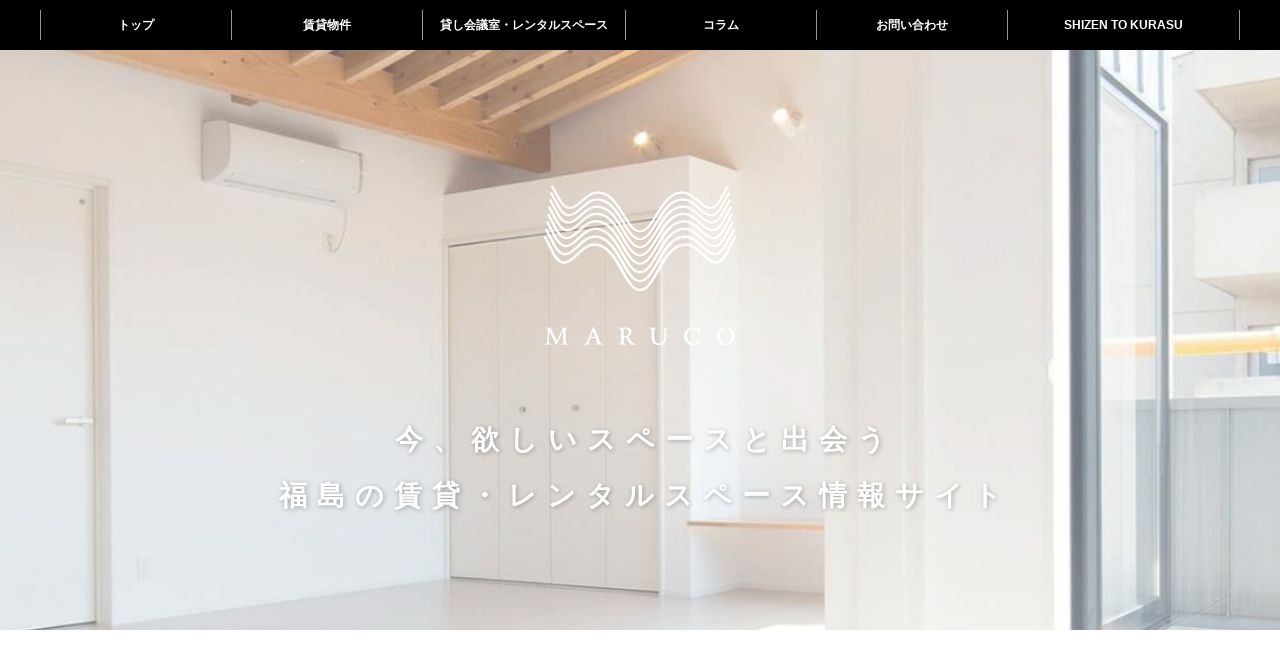

--- FILE ---
content_type: text/html; charset=UTF-8
request_url: https://maruco.info/
body_size: 10940
content:
<!DOCTYPE html>
<html lang="ja">

<head>
	<!-- Global site tag (gtag.js) - Google Analytics -->
	<script async src="https://www.googletagmanager.com/gtag/js?id=UA-41975878-15"></script>
	<script>
		window.dataLayer = window.dataLayer || [];
		function gtag(){dataLayer.push(arguments);}
		gtag('js', new Date());

		gtag('config', 'UA-41975878-15');
			</script>

	<meta charset="utf-8">
	<meta content="IE=edge" http-equiv="X-UA-Compatible">
	<!--
  <meta content="width=device-width initial-scale=1.0 maximum-scale=1.0 user-scalable=yes" name="viewport"
  >-->
	<meta name=viewport content="width=device-width, initial-scale=1">
	<meta name="format-detection" content="telephone=no">

	  <!-- <meta name="description" content="『MARUCO（マルコ）』は、福島県郡山市から賃貸物件、貸会議室、レンタルスペースの情報を発信する、情報サイトです。">
	<meta name="keywords" content="貸会議室,賃貸,レンタル,レンタルスペース,福島県,郡山市"> -->

	<!-- font-awesome -->
	<link rel="stylesheet" type="text/css" href="https://maruco.info/wp-content/themes/maruco20191016/font/css/font-awesome.min.css">
	<!-- Hamburgers -->
	<link rel="stylesheet" type="text/css" href="https://maruco.info/wp-content/themes/maruco20191016/css/hamburgers/hamburgers.css">
	<!-- aos -->
	<link href="https://unpkg.com/aos@2.3.1/dist/aos.css" rel="stylesheet">
	<!-- flexslider -->
	<link rel="stylesheet" type="text/css" href="https://maruco.info/wp-content/themes/maruco20191016/js/flexslider/flexslider.css">
	<!-- Vegas Slide -->
	<link rel="stylesheet" href="https://maruco.info/wp-content/themes/maruco20191016/js/vegas/vegas.min.css">
	<!-- mmenu -->
	<link rel="stylesheet" type="text/css" href="https://maruco.info/wp-content/themes/maruco20191016/js/mmenu/jquery.mmenu.all.min.css">

	<!-- My Theme CSS -->
	<link rel="stylesheet" type="text/css" href="https://maruco.info/wp-content/themes/maruco20191016/style.css?ver=1769096545">

  <!-- recaptcha CSS -->
      
  





	<!-- HTML5 Shim and Respond.js IE8 support of HTML5 elements and media queries -->
	<!-- WARNING: Respond.js doesn't work if you view the page via file:// -->
	<!--[if lt IE 9]>
	<script src="https://oss.maxcdn.com/libs/html5shiv/3.7.0/html5shiv.js"></script>
	<script src="https://oss.maxcdn.com/libs/respond.js/1.3.0/respond.min.js"></script>
	<![endif]-->

    <script>
        var ajaxurl = 'https://maruco.info/wp-admin/admin-ajax.php';
    </script>
<link rel='dns-prefetch' href='//s.w.org' />

<!-- SEO SIMPLE PACK 1.2.7 -->
<title>MARUCO | 福島県郡山市の賃貸・貸会議室、情報サイト</title>
<meta name="description" content="『MARUCO（マルコ）』は、福島県郡山市から賃貸物件、貸会議室、レンタルスペースの情報を発信する、情報サイトです。">
<meta name="keyword" content="貸会議室,賃貸,レンタル,レンタルスペース,福島県,郡山市">
<link rel="canonical" href="https://maruco.info">
<meta property="og:locale" content="ja_JP">
<meta property="og:title" content="MARUCO | 福島県郡山市の賃貸・貸会議室、情報サイト">
<meta property="og:description" content="『MARUCO（マルコ）』は、福島県郡山市から賃貸物件、貸会議室、レンタルスペースの情報を発信する、情報サイトです。">
<meta property="og:url" content="https://maruco.info">
<meta property="og:site_name" content="MARUCO">
<meta property="og:type" content="website">
<meta name="twitter:card" content="summary">

<!-- / SEO SIMPLE PACK -->
		<script type="text/javascript">
			window._wpemojiSettings = {"baseUrl":"https:\/\/s.w.org\/images\/core\/emoji\/12.0.0-1\/72x72\/","ext":".png","svgUrl":"https:\/\/s.w.org\/images\/core\/emoji\/12.0.0-1\/svg\/","svgExt":".svg","source":{"concatemoji":"https:\/\/maruco.info\/wp-includes\/js\/wp-emoji-release.min.js?ver=5.2.21"}};
			!function(e,a,t){var n,r,o,i=a.createElement("canvas"),p=i.getContext&&i.getContext("2d");function s(e,t){var a=String.fromCharCode;p.clearRect(0,0,i.width,i.height),p.fillText(a.apply(this,e),0,0);e=i.toDataURL();return p.clearRect(0,0,i.width,i.height),p.fillText(a.apply(this,t),0,0),e===i.toDataURL()}function c(e){var t=a.createElement("script");t.src=e,t.defer=t.type="text/javascript",a.getElementsByTagName("head")[0].appendChild(t)}for(o=Array("flag","emoji"),t.supports={everything:!0,everythingExceptFlag:!0},r=0;r<o.length;r++)t.supports[o[r]]=function(e){if(!p||!p.fillText)return!1;switch(p.textBaseline="top",p.font="600 32px Arial",e){case"flag":return s([55356,56826,55356,56819],[55356,56826,8203,55356,56819])?!1:!s([55356,57332,56128,56423,56128,56418,56128,56421,56128,56430,56128,56423,56128,56447],[55356,57332,8203,56128,56423,8203,56128,56418,8203,56128,56421,8203,56128,56430,8203,56128,56423,8203,56128,56447]);case"emoji":return!s([55357,56424,55356,57342,8205,55358,56605,8205,55357,56424,55356,57340],[55357,56424,55356,57342,8203,55358,56605,8203,55357,56424,55356,57340])}return!1}(o[r]),t.supports.everything=t.supports.everything&&t.supports[o[r]],"flag"!==o[r]&&(t.supports.everythingExceptFlag=t.supports.everythingExceptFlag&&t.supports[o[r]]);t.supports.everythingExceptFlag=t.supports.everythingExceptFlag&&!t.supports.flag,t.DOMReady=!1,t.readyCallback=function(){t.DOMReady=!0},t.supports.everything||(n=function(){t.readyCallback()},a.addEventListener?(a.addEventListener("DOMContentLoaded",n,!1),e.addEventListener("load",n,!1)):(e.attachEvent("onload",n),a.attachEvent("onreadystatechange",function(){"complete"===a.readyState&&t.readyCallback()})),(n=t.source||{}).concatemoji?c(n.concatemoji):n.wpemoji&&n.twemoji&&(c(n.twemoji),c(n.wpemoji)))}(window,document,window._wpemojiSettings);
		</script>
		<style type="text/css">
img.wp-smiley,
img.emoji {
	display: inline !important;
	border: none !important;
	box-shadow: none !important;
	height: 1em !important;
	width: 1em !important;
	margin: 0 .07em !important;
	vertical-align: -0.1em !important;
	background: none !important;
	padding: 0 !important;
}
</style>
	<link rel='stylesheet' id='wp-block-library-css'  href='https://maruco.info/wp-includes/css/dist/block-library/style.min.css?ver=5.2.21' type='text/css' media='all' />
<link rel='stylesheet' id='contact-form-7-css'  href='https://maruco.info/wp-content/plugins/contact-form-7/includes/css/styles.css?ver=4.7' type='text/css' media='all' />
<script type='text/javascript' src='https://maruco.info/wp-includes/js/jquery/jquery.js?ver=1.12.4-wp'></script>
<script type='text/javascript' src='https://maruco.info/wp-includes/js/jquery/jquery-migrate.min.js?ver=1.4.1'></script>
<link rel='https://api.w.org/' href='https://maruco.info/wp-json/' />
<link rel="EditURI" type="application/rsd+xml" title="RSD" href="https://maruco.info/xmlrpc.php?rsd" />
<link rel="wlwmanifest" type="application/wlwmanifest+xml" href="https://maruco.info/wp-includes/wlwmanifest.xml" /> 
<meta name="generator" content="WordPress 5.2.21" />
<!-- All in one Favicon 4.7 --><link rel="shortcut icon" href="https://maruco.info/wp-content/uploads/2019/10/favicon.png" />
<link rel="icon" href="https://maruco.info/wp-content/uploads/2019/10/favicon-1.png" type="image/gif"/>
<link rel="icon" href="https://maruco.info/wp-content/uploads/2019/10/favicon-2.png" type="image/png"/>
<link rel="apple-touch-icon" href="https://maruco.info/wp-content/uploads/2019/10/favicon-3.png" />
</head>
<body class="home blog">

<!-- ▼ mmenu -->
<div id="page">

<header id="header" class="header-home">
	<h1 class="site-title">
		<img src="https://maruco.info/wp-content/themes/maruco20191016/images/common/logo.png" alt="MARUCO">
	</h1>
	<p class="des" data-aos="fade-in" data-aos-duration="3000">今、欲しいスペースと出会う<br>福島の賃貸・レンタルスペース情報サイト</p>
	<div class="slide-outer">
		<div class="slide"></div>
	</div>
</header>



<nav class="nav-main off-1200">
	<div class="container">
		<ul id="menu-main-menu" class="nav nav-pills nav-justified"><li id="menu-item-19" class="menu-item menu-item-type-custom menu-item-object-custom current-menu-item current_page_item menu-item-home menu-item-19"><a href="https://maruco.info/" aria-current="page">トップ</a></li>
<li id="menu-item-25" class="menu-item menu-item-type-post_type menu-item-object-page menu-item-25"><a href="https://maruco.info/rentals/">賃貸物件</a></li>
<li id="menu-item-24" class="menu-item menu-item-type-post_type menu-item-object-page menu-item-24"><a href="https://maruco.info/for-sales/">売り物件</a></li>
<li id="menu-item-23" class="menu-item menu-item-type-post_type menu-item-object-page menu-item-23"><a href="https://maruco.info/rental-spaces/">貸し会議室・レンタルスペース</a></li>
<li id="menu-item-21" class="menu-item menu-item-type-post_type menu-item-object-page menu-item-21"><a href="https://maruco.info/columns/">コラム</a></li>
<li id="menu-item-22" class="menu-item menu-item-type-post_type menu-item-object-page menu-item-22"><a href="https://maruco.info/service/">サービス</a></li>
<li id="menu-item-20" class="menu-item menu-item-type-post_type menu-item-object-page menu-item-20"><a href="https://maruco.info/contact/">お問い合わせ</a></li>
<li id="menu-item-355" class="menu-item menu-item-type-custom menu-item-object-custom menu-item-355"><a target="_blank" rel="noopener noreferrer" href="https://maruco.info/shizen-to-kurasu/">SHIZEN TO KURASU</a></li>
</ul>	</div>
</nav>

<div class="nav-main on-1200 Fixed">
	<div class="site-title"><a href="https://maruco.info"><img src="https://maruco.info/wp-content/themes/maruco20191016/images/common/logo2.png" alt="MARUCO"></a></div>
	<button id="my-icon" class="hamburger hamburger--collapse" type="button">
		 <span class="hamburger-box">
				<span class="hamburger-inner"></span>
		 </span>
	</button>
	<a class="btn-contact" href=""><i class="fa fa-envelope-o"></i></a>
</div>


<div id="content" class="content">
	<div class="container">
		<div class="row">
							<div class="col col-md-9 col-sm-7 content-left">
			

<div class="box box-home box-home-1" data-aos="fade-up">
	<ul>
		<li><a class="scroll" href="#home-2"><img src="https://maruco.info/wp-content/themes/maruco20191016/images/common/item03.png" alt="賃貸物件"></a></li>
		<li><a class="scroll" href="#home-3"><img src="https://maruco.info/wp-content/themes/maruco20191016/images/common/item05.png" alt="売り物件"></a></li>
		<li><a class="scroll" href="#home-4"><img src="https://maruco.info/wp-content/themes/maruco20191016/images/common/item07.png" alt="レンタルスペース"></a></li>
	</ul>
</div><!-- /.box -->



<div id="home-2" class="box box-home box-home-2 box-rentals" data-aos="fade-up">
	<div class="box-header">
		<h2 class="box-title">
			<span class="bg"><img src="https://maruco.info/wp-content/themes/maruco20191016/images/common/item04.png" alt="RENTAL"></span>
			<span class="txt"><img src="https://maruco.info/wp-content/themes/maruco20191016/images/common/item03.png" alt="賃貸物件"></span>
		</h2>
	</div>
	<div class="box-body">
		<div class="row">
								<div class="col col-md-6">
													<a class="item post-113 rental type-rental status-publish hentry rental_cat-40 rental_tag-3 rental_tag-6 rental_tag-11 rental_tag-17" href="https://maruco.info/rental/113/" style="";>
								<div class="thumb"><span style="background-image: url(https://maruco.info/wp-content/uploads/2019/10/BC690CF2-1E8F-4306-9272-F1F5F2CAD283_1_201_a.jpeg)"></span></div>
								<h3 class="item-title">MARUCO 万世　103</h3>
								<ul class="nav nav-pills item-data">
									<li class="add">本宮市本宮字栄田58-2</li>
																			<li class="add">6万円</li>
																												<li>3DK (和7.5 洋6 洋4.5 DK6)</li>
																	</ul>
																<p class="des">マンションタイプ♪
ＪＲ本宮駅まで徒歩圏内

</p>
																							</a>
					</div>
									<div class="col col-md-6">
													<a class="item post-7468 rental type-rental status-publish hentry rental_cat-40 rental_tag-3 rental_tag-6 rental_tag-8 rental_tag-17 rental_tag-15" href="https://maruco.info/rental/7468/" style="";>
								<div class="thumb"><span style="background-image: url(https://maruco.info/wp-content/uploads/2022/03/4E20BCEC-706F-49CD-9EB2-2D5173CD7C37-e1646532867224.png)"></span></div>
								<h3 class="item-title">MARUCO万世Dormi  407</h3>
								<ul class="nav nav-pills item-data">
									<li class="add">本宮市本宮字栄田</li>
																			<li class="add">4万5,000円</li>
																												<li>1LDK</li>
																	</ul>
																<p class="des">[水道・光熱費無料！]本宮駅徒歩約5分＆コンビニ徒歩圏内生活便利<br />
国道4号線...</p>
																							</a>
					</div>
									<div class="col col-md-6">
													<a class="item post-7416 rental type-rental status-publish hentry rental_cat-40" href="https://maruco.info/rental/7416/" style="";>
								<div class="thumb"><span style="background-image: url(https://maruco.info/wp-content/uploads/2022/03/4E20BCEC-706F-49CD-9EB2-2D5173CD7C37-e1646532867224.png)"></span></div>
								<h3 class="item-title">MARUCO万世Dormi　202</h3>
								<ul class="nav nav-pills item-data">
									<li class="add">本宮市本宮字栄田</li>
																			<li class="add">3万円</li>
																												<li>ワンルーム</li>
																	</ul>
																<p class="des">【女性・単身者限定フロア】水道光熱費＆インターネット無料！<br />
本宮駅や4号線が...</p>
																							</a>
					</div>
									<div class="col col-md-6">
													<div class="item post-7419 rental type-rental status-publish hentry rental_cat-40 rental_tag-3 rental_tag-15" href="https://maruco.info/rental/7419/" style="";>
								<div class="thumb"><span style="background-image: url(https://maruco.info/wp-content/themes/maruco20191016/images/dummy/dummy05.jpg)"></span></div>
								<h3 class="item-title">MARUCO万世　ⅢⅢ IV</h3>
								<ul class="nav nav-pills item-data">
									<li class="add"></li>
																										</ul>
								<div class='label-nolink1'>満室</div>								<p class="des"></p>
																<div class='label-nolink2'>満室</div>							</div>
					</div>
									<div class="col col-md-6">
													<a class="item post-299 rental type-rental status-publish hentry rental_cat-40 rental_tag-8 rental_tag-15" href="https://maruco.info/rental/299/" style="";>
								<div class="thumb"><span style="background-image: url(https://maruco.info/wp-content/uploads/2019/11/MG_3255.jpg)"></span></div>
								<h3 class="item-title">MARUCO 咲田202</h3>
								<ul class="nav nav-pills item-data">
									<li class="add">郡山市咲田2-3-21</li>
																										</ul>
																<p class="des"></p>
																							</a>
					</div>
									<div class="col col-md-6">
													<a class="item post-7369 rental type-rental status-publish hentry rental_cat-40 rental_tag-11 rental_tag-8 rental_tag-17 rental_tag-15" href="https://maruco.info/rental/7369/" style="";>
								<div class="thumb"><span style="background-image: url(https://maruco.info/wp-content/uploads/2022/03/881966E7-D0C8-49D0-9257-C0033DAC177D.jpeg)"></span></div>
								<h3 class="item-title"></h3>
								<ul class="nav nav-pills item-data">
									<li class="add">二本松市本町１ </li>
																			<li class="add">4万5,000円</li>
																												<li>3DK (和6 和6 和5.2 DK8.7)</li>
																	</ul>
																<p class="des">駅まで徒歩圏内です！屋根付き駐車場区画有！</p>
																							</a>
					</div>
													</div>
	</div>
	<div class="box-footer">
		<a class="btn-list btn-list-rental" href="https://maruco.info/rentals">
			<span class="txt"><img src="https://maruco.info/wp-content/themes/maruco20191016/images/common/btn_chintai-ichiran.png" alt="賃貸物件一覧を見る"></span>
			<span class="arrow"><img src="https://maruco.info/wp-content/themes/maruco20191016/images/common/btn_sankaku.png" alt=""></span>
		</a>
	</div>
</div><!-- /.box -->



<div id="home-3" class="box box-home box-home-3" data-aos="fade-up">
	<div class="box-header">
		<h2 class="box-title">
			<span class="bg"><img src="https://maruco.info/wp-content/themes/maruco20191016/images/common/item06.png" alt="RENTAL"></span>
			<span class="txt"><img src="https://maruco.info/wp-content/themes/maruco20191016/images/common/item05.png" alt="売り物件"></span>
		</h2>
	</div>
	<div class="box-body">
		<div class="row">
			<div class="col col-md-6">
				<a class="item" href="">
					<div class="thumb">
						<img src="https://maruco.info/wp-content/themes/maruco20191016/images/dummy/dummy01.jpg" alt="賃貸物件">
					</div>
					<h3 class="item-title">情に棹させば流される。智に働けば角が立つ。どこへ越しても住みにくいと悟った時、</h3>
					<ul class="nav nav-pills item-data">
						<li>虎丸町</li>
						<li>18万8,000円</li>
						<li>2LDK</li>
					</ul>
					<p class="des">東急東横線・東急大井町線「自由が丘」駅 徒歩22分開放感のある庭を存分に楽しんじゃってください！</p>
					<div class="label-new"><img src="https://maruco.info/wp-content/themes/maruco20191016/images/common/label_new.png" alt="新着"></div>
				</a>
			</div>
			<div class="col col-md-6">
				<a class="item" href="">
					<div class="thumb">
						<img src="https://maruco.info/wp-content/themes/maruco20191016/images/dummy/dummy02.jpg" alt="賃貸物件">
					</div>
					<h3 class="item-title">情に棹させば流される。智に働けば角が立つ。どこへ越しても住みにくいと悟った時、</h3>
					<ul class="nav nav-pills item-data">
						<li>虎丸町</li>
						<li>18万8,000円</li>
						<li>2LDK</li>
					</ul>
					<p class="des">東急東横線・東急大井町線「自由が丘」駅 徒歩22分開放感のある庭を存分に楽しんじゃってください！</p>
					<div class="label-new"><img src="https://maruco.info/wp-content/themes/maruco20191016/images/common/label_new.png" alt="新着"></div>
				</a>
			</div>
			<div class="col col-md-6">
				<a class="item" href="">
					<div class="thumb">
						<img src="https://maruco.info/wp-content/themes/maruco20191016/images/dummy/dummy03.jpg" alt="賃貸物件">
					</div>
					<h3 class="item-title">情に棹させば流される。智に働けば角が立つ。どこへ越しても住みにくいと悟った時、</h3>
					<ul class="nav nav-pills item-data">
						<li>虎丸町</li>
						<li>18万8,000円</li>
						<li>2LDK</li>
					</ul>
					<p class="des">東急東横線・東急大井町線「自由が丘」駅 徒歩22分開放感のある庭を存分に楽しんじゃってください！</p>
					<div class="label-new"><img src="https://maruco.info/wp-content/themes/maruco20191016/images/common/label_new.png" alt="新着"></div>
				</a>
			</div>
			<div class="col col-md-6">
				<a class="item" href="">
					<div class="thumb">
						<img src="https://maruco.info/wp-content/themes/maruco20191016/images/dummy/dummy04.jpg" alt="賃貸物件">
					</div>
					<h3 class="item-title">情に棹させば流される。智に働けば角が立つ。どこへ越しても住みにくいと悟った時、</h3>
					<ul class="nav nav-pills item-data">
						<li>虎丸町</li>
						<li>18万8,000円</li>
						<li>2LDK</li>
					</ul>
					<p class="des">東急東横線・東急大井町線「自由が丘」駅 徒歩22分開放感のある庭を存分に楽しんじゃってください！</p>
				</a>
			</div>
		</div>
	</div>
	<div class="box-footer">
		<a class="btn-list btn-list-rental" href="https://maruco.info/for-sales/">
			<span class="txt"><img src="https://maruco.info/wp-content/themes/maruco20191016/images/common/btn_uri-ichiran.png" alt="売り物件一覧を見る"></span>
			<span class="arrow"><img src="https://maruco.info/wp-content/themes/maruco20191016/images/common/btn_sankaku.png" alt=""></span>
		</a>
	</div>
</div><!-- /.box -->



<div id="home-4" class="box box-home box-home-4 box-rentals-space end" data-aos="fade-up">
	<div class="box-header">
		<h2 class="box-title">
			<span class="bg"><img src="https://maruco.info/wp-content/themes/maruco20191016/images/common/item08.png" alt="RENTAL SPACE"></span>
			<span class="txt"><img src="https://maruco.info/wp-content/themes/maruco20191016/images/common/item07.png" alt="レンタルスペース"></span>
		</h2>
	</div>
	<div class="box-body">
		<div class="row">
						<div class="col col-md-6">
				<a class="item post-12992 rental_space type-rental_space status-publish has-post-thumbnail hentry" href="https://maruco.info/rental_space/12992/">
										<div class="thumb"><span  style="background-image: url(https://maruco.info/wp-content/uploads/2019/10/20191028-IMG_9861.jpg)"></span></div>
					<h3 class="item-title">MARUCO 郡山駅前 貸会議室</h3>
					<ul class="nav nav-pills item-data">
						<li>郡山市駅前</li>
					</ul>
					<p class="des">郡山駅徒歩1分の好立地なレンタルスペース。
打ち合わせ・セミナー・研修・勉強会など、様々...</p>
									</a>
			</div>
						<div class="col col-md-6">
				<a class="item post-294 rental_space type-rental_space status-publish has-post-thumbnail hentry" href="https://maruco.info/rental_space/294/">
										<div class="thumb"><span  style="background-image: url(https://maruco.info/wp-content/uploads/2019/10/20191028-IMG_9760.jpg)"></span></div>
					<h3 class="item-title">MARUCO 本宮 貸会議室</h3>
					<ul class="nav nav-pills item-data">
						<li>本宮市南ノ内</li>
					</ul>
					<p class="des">国道4号線沿いにある大型の貸会議室です。10~50名までご利用頂けます。</p>
									</a>
			</div>
									

		</div>
	</div>
	<div class="box-footer">
		<a class="btn-list btn-list-rental" href="https://maruco.info/rental-spaces/">
			<span class="txt"><img src="https://maruco.info/wp-content/themes/maruco20191016/images/common/btn_rental-ichiran.png" alt="レンタルスペース一覧を見る"></span>
			<span class="arrow"><img src="https://maruco.info/wp-content/themes/maruco20191016/images/common/btn_sankaku.png" alt=""></span>
		</a>
	</div>
</div><!-- /.box -->



			</div>
			<!-- /.col-md-9.content-left -->
			<div class="content-footer">

	<!-- ▼ とりあえず非表示中（サービス・オンラインショップ） -->
	<div class="row row1" style="display: none;">
		<div class="col col-sm-6">
			<a class="banner banner-service" href="https://maruco.info/service/" data-aos="fade-up">
				<span class="bg"><img src="https://maruco.info/wp-content/themes/maruco20191016/images/common/banner02.png" alt="SERVICE"></span>
				<span class="txt"><img src="https://maruco.info/wp-content/themes/maruco20191016/images/common/banner01.png" alt="サービス"></span>
			</a>
		</div>
		<div class="col col-sm-6 off-767">
			<a class="banner banner-sizesn_to_kurasu" href="https://shizento-kurasu.shop-pro.jp/" target="_blank" data-aos="fade-up">
				<span class="txt"><img src="https://maruco.info/wp-content/themes/maruco20191016/images/common/banner_shizen01.png" alt="SHIZEN TO KURASU オンラインショップ"></span>
			</a>
		</div>
	</div>
	<!-- ▲ とりあえず非表示中（サービス・オンラインショップ） -->

	<!-- ▼ お問い合わせ -->
	<div class="row row2">
		<div class="col col-md-12">
			<a class="banner banner-contact" href="https://maruco.info/contact/" data-aos="fade-up">
				<span class="bg"><img src="https://maruco.info/wp-content/themes/maruco20191016/images/common/banner04.png" alt="CONTACT"></span>
				<span class="txt"><img src="https://maruco.info/wp-content/themes/maruco20191016/images/common/banner03.png" alt="お問い合わせ"></span>
			</a>
		</div>
	</div>
	<!-- ▲ お問い合わせ -->
</div><!-- ./content-footer -->


							<div class="col col-md-3 col-sm-5 content-right">
					<div class="side-box side-box-column">
		<div class="box-header">
		<h3 class="box-title">
			<span class="bg"><img src="https://maruco.info/wp-content/themes/maruco20191016/images/common/item10.png" alt="COLUMN"></span>
			<span class="txt"><img src="https://maruco.info/wp-content/themes/maruco20191016/images/common/item09.png" alt="コラム"></span>
		</h3>
	</div><!-- /.box-header -->
		<div class="box-body">
				<a class="item post-572 post type-post status-publish format-standard has-post-thumbnail hentry category-shizen-to-kurasu" href="https://maruco.info/shizen-to-kurasu/572/">
			<div class="thumb"><span style="background-image: url(https://maruco.info/wp-content/uploads/2020/03/IMG_0097-min-768x1024.jpeg"></span>
			</div>
			<h4 class="item-title">自粛生活にできるセルフケア&#x2733;︎</h4>
			<!-- タームのラベルを表示する場合
			<div class="label-tag"><img src="/images/common/tag_sumai.png" alt="#住まい"></div>
			-->
		</a>
				<a class="item post-567 post type-post status-publish format-standard has-post-thumbnail hentry category-shizen-to-kurasu" href="https://maruco.info/shizen-to-kurasu/567/">
			<div class="thumb"><span style="background-image: url(https://maruco.info/wp-content/uploads/2020/03/IMG_9842-min-1024x884.jpeg"></span>
			</div>
			<h4 class="item-title">週末は家族でバーベキューを楽しみました</h4>
			<!-- タームのラベルを表示する場合
			<div class="label-tag"><img src="/images/common/tag_sumai.png" alt="#住まい"></div>
			-->
		</a>
				<a class="item post-563 post type-post status-publish format-standard has-post-thumbnail hentry category-shizen-to-kurasu" href="https://maruco.info/shizen-to-kurasu/563/">
			<div class="thumb"><span style="background-image: url(https://maruco.info/wp-content/uploads/2020/03/IMG_9786-min-768x1024.jpeg"></span>
			</div>
			<h4 class="item-title">ミニマルパッケージ&#x1f4e6;通販</h4>
			<!-- タームのラベルを表示する場合
			<div class="label-tag"><img src="/images/common/tag_sumai.png" alt="#住まい"></div>
			-->
		</a>
				<a class="item post-556 post type-post status-publish format-standard has-post-thumbnail hentry category-shizen-to-kurasu" href="https://maruco.info/shizen-to-kurasu/556/">
			<div class="thumb"><span style="background-image: url(https://maruco.info/wp-content/uploads/2020/03/69B9F4DC-819C-405B-A094-C2153D56686D-min-e1584381402173-768x1024.jpeg"></span>
			</div>
			<h4 class="item-title">自然光を日常に入れて、感じて。</h4>
			<!-- タームのラベルを表示する場合
			<div class="label-tag"><img src="/images/common/tag_sumai.png" alt="#住まい"></div>
			-->
		</a>
				<a class="item post-549 post type-post status-publish format-standard has-post-thumbnail hentry category-shizen-to-kurasu" href="https://maruco.info/shizen-to-kurasu/549/">
			<div class="thumb"><span style="background-image: url(https://maruco.info/wp-content/uploads/2020/03/0313_01-768x1024.png"></span>
			</div>
			<h4 class="item-title">スーパーでのパッケージフリーに感動</h4>
			<!-- タームのラベルを表示する場合
			<div class="label-tag"><img src="/images/common/tag_sumai.png" alt="#住まい"></div>
			-->
		</a>
							</div><!-- /.box-body -->
</div><!-- /.side-box-column -->

<!-- ▼ Banner shizento kurasu -->
<a class="banner-sizesn_to_kurasu" href="https://maruco.info/shizen-to-kurasu/" target="_blank">
	<img src="https://maruco.info/wp-content/themes/maruco20191016/images/common/banner_shizen02.png" alt="SHIZEN TO KURASU">
</a>
<!-- ▲ Banner shizento kurasu -->

				</div>
				<!-- /.col-md-3.content-righrt -->
					</div>
		<!-- /.row -->


		<div class="content-footer">

	<!-- ▼ とりあえず非表示中（サービス・オンラインショップ） -->
	<div class="row row1" style="display: none;">
		<div class="col col-sm-6">
			<a class="banner banner-service" href="https://maruco.info/service/" data-aos="fade-up">
				<span class="bg"><img src="https://maruco.info/wp-content/themes/maruco20191016/images/common/banner02.png" alt="SERVICE"></span>
				<span class="txt"><img src="https://maruco.info/wp-content/themes/maruco20191016/images/common/banner01.png" alt="サービス"></span>
			</a>
		</div>
		<div class="col col-sm-6 off-767">
			<a class="banner banner-sizesn_to_kurasu" href="https://shizento-kurasu.shop-pro.jp/" target="_blank" data-aos="fade-up">
				<span class="txt"><img src="https://maruco.info/wp-content/themes/maruco20191016/images/common/banner_shizen01.png" alt="SHIZEN TO KURASU オンラインショップ"></span>
			</a>
		</div>
	</div>
	<!-- ▲ とりあえず非表示中（サービス・オンラインショップ） -->

	<!-- ▼ お問い合わせ -->
	<div class="row row2">
		<div class="col col-md-12">
			<a class="banner banner-contact" href="https://maruco.info/contact/" data-aos="fade-up">
				<span class="bg"><img src="https://maruco.info/wp-content/themes/maruco20191016/images/common/banner04.png" alt="CONTACT"></span>
				<span class="txt"><img src="https://maruco.info/wp-content/themes/maruco20191016/images/common/banner03.png" alt="お問い合わせ"></span>
			</a>
		</div>
	</div>
	<!-- ▲ お問い合わせ -->
</div><!-- ./content-footer -->




	</div><!-- /.container -->
</div><!-- /.content -->







<footer id="footer">
	<div class="container">
		<div class="row">
			<div class="col col-12">

				<div class="logo">
					<img src="https://maruco.info/wp-content/themes/maruco20191016/images/common/logo.png" alt="MARUCO">
				</div>
				<div class="box-sns">
					<ul class="nav nav-pills">
						<li><a href=""><i class="fa fa-facebook-f"></i></a></li>
						<li><a href=""><i class="fa fa-line"></i></a></li>
						<li><a href=""><i class="fa fa-instagram"></i></a></li>
						<li><a href=""><i class="fa fa-youtube"></i></a></li>
					</ul>
				</div>
				<div class="copyright">© MARUCO PROJECT</div>

			</div>
		</div>
	</div><!-- /.container -->
</footer>


<!-- ▼ Mobile Menu -->
<nav id="menu">
	<ul id="menu-main-menu-1" class=""><li class="menu-item menu-item-type-custom menu-item-object-custom current-menu-item current_page_item menu-item-home menu-item-19"><a href="https://maruco.info/" aria-current="page">トップ</a></li>
<li class="menu-item menu-item-type-post_type menu-item-object-page menu-item-25"><a href="https://maruco.info/rentals/">賃貸物件</a></li>
<li class="menu-item menu-item-type-post_type menu-item-object-page menu-item-24"><a href="https://maruco.info/for-sales/">売り物件</a></li>
<li class="menu-item menu-item-type-post_type menu-item-object-page menu-item-23"><a href="https://maruco.info/rental-spaces/">貸し会議室・レンタルスペース</a></li>
<li class="menu-item menu-item-type-post_type menu-item-object-page menu-item-21"><a href="https://maruco.info/columns/">コラム</a></li>
<li class="menu-item menu-item-type-post_type menu-item-object-page menu-item-22"><a href="https://maruco.info/service/">サービス</a></li>
<li class="menu-item menu-item-type-post_type menu-item-object-page menu-item-20"><a href="https://maruco.info/contact/">お問い合わせ</a></li>
<li class="menu-item menu-item-type-custom menu-item-object-custom menu-item-355"><a target="_blank" rel="noopener noreferrer" href="https://maruco.info/shizen-to-kurasu/">SHIZEN TO KURASU</a></li>
</ul></nav>
<!-- ▲ Mobile Menu  -->


<!-- ▼ 個人情報 -->
<div id="praivacy">
	<div class="message">
		<h3 class="text">個人情報の取り扱いについて</h3>
		<div class="units-row"> 当社は、お取引に伴いお客様の個人情報をいただいております。この書面は、お取引に伴い入手するお客様の個人情報の保護とお取り扱いにつきまして、個人情報保護法の規定に従いご説明するものです。 </div>
		<div class="units-row">
			<h4>１.個人情報に関する当社の基本方針</h4>
			<p>当社は、個人情報保護に関する法令を遵守し、役員はじめ全ての従業者が、取り扱う個人情報の重要性を認識するとともに、適正な取扱いと保護に努めます。</p>
		</div>
		<div class="units-row">
			<h4>２.当社が保有する個人情報</h4>
			<p>(1)当社は、賃貸物件の入居希望者様・入居者様・連帯保証人様・入居者家族様・同居人様、売買物件の申込者様・購入者様、管理やサブリースもしくは媒介の委託を受けた不動産の所有者その他権利者様（以下、総称してお客様といいます）の個人情報を有しています。</p>
			<p>(2)お客様の個人情報のうち氏名、性別、生年月日、住所・電話番号・ファックス番号・メールアドレス（勤務先含む）、勤務先の業種、年収、入金情報、その他の情報を利用させていただきます。</p>
		</div>
		<div class="units-row">
			<h4>３.お客様の個人情報の利用目的</h4>
			<p>(1)不動産の管理、仲介、賃貸、売買、建築請負等の取引に関する契約の履行、情報・サービスの提供のために利用いたします。</p>
			<p>(2)物件のご紹介、お申込の結果等の連絡、信用情報機関への信用照会、賃貸借契約・連帯保証契約・管理委託契約・サブリース原契約・媒介契約の締結、履行、及び契約管理、契約後の管理・アフターサービス等の実施のために利用いたします。</p>
			<p>(3)当社は、当社の他の不動産及びサービスの紹介並びにお客様にとって有用と思われる当社提携先の商品・サービス等の紹介、またアンケート等の発送のために利用いたします。（成約に至らなかった後を含む）</p>
			<p>(4)上記(1)(2)(3)の利用目的の達成に必要な範囲で、第三者へ提供いたします。</p>
		</div>
		<div class="units-row">
			<h4>４.お客様の個人情報の第三者への提供</h4>
			<p>お客様の個人情報は、以下の者に対して書面、郵便物、電話、ファックス、ホームページ、電子メール、広告媒体等を通じて提供されます。このための利用は、お客様からの申し出により取り止めます。</p>
			<p>(1)お客様から委託を受けた事項についての契約の相手方となる者、その見込者</p>
			<p>(2)当社グループ会社、フランチャイズ本部</p>
			<p>(3)他の不動産業者</p>
			<p>(4)保証会社、信販会社、損保会社、金融機関、信用情報機関、施工会社、設備販売会社、引越業者、その他生活関連サービス等を行う事業者</p>
			<p>(5)広告の掲載業者・団体、指定流通機構</p>
			<p>(6)利用目的の達成に必要となるその他第三者</p>
		</div>
		<div class="units-row">
			<h4>５.お客様からの開示請求、苦情・訂正・利用停止等の申し立て（開示請求等）</h4>
			<p>苦情・相談窓口　郡中丸木株式会社　総務課　佐藤<br>
				電話０２４－９４１－３３３０　ＦＡＸ０２４－９４１－３３３１<br>
				お客様からの開示請求等は上記へお願いします。 </p>
		</div>
		<div id="btn-close-praivacy" class="btn-close">✖️</div>
	</div>
</div>

<!-- ▼ comingsoon -->
<div id="comingsoon">
	<div class="message">
		<h3 class="text text-center">coming soon</h3>
		<div id="btn-close-comingsoon" class="btn-close">✖️</div>
	</div>
</div>


</div>
<!-- ▲ mmenu div#page-->



<script type='text/javascript' src='https://maruco.info/wp-content/plugins/contact-form-7/includes/js/jquery.form.min.js?ver=3.51.0-2014.06.20'></script>
<script type='text/javascript'>
/* <![CDATA[ */
var _wpcf7 = {"recaptcha":{"messages":{"empty":"\u3042\u306a\u305f\u304c\u30ed\u30dc\u30c3\u30c8\u3067\u306f\u306a\u3044\u3053\u3068\u3092\u8a3c\u660e\u3057\u3066\u304f\u3060\u3055\u3044\u3002"}}};
/* ]]> */
</script>
<script type='text/javascript' src='https://maruco.info/wp-content/plugins/contact-form-7/includes/js/scripts.js?ver=4.7'></script>
<script type='text/javascript' src='https://maruco.info/wp-includes/js/wp-embed.min.js?ver=5.2.21'></script>
<script type='text/javascript' src='https://maruco.info/wp-content/themes/maruco20191016/js/mmenu/jquery.mmenu.all.min.js?ver=5.2.21'></script>
<script type='text/javascript' src='https://maruco.info/wp-content/themes/maruco20191016/bootstrap-3.3.7/js/bootstrap.min.js?ver=5.2.21'></script>
<script type='text/javascript' src='https://maruco.info/wp-content/themes/maruco20191016/bootstrap-3.3.7/js/validator.js?ver=5.2.21'></script>
<script type='text/javascript' src='//zeptojs.com/zepto.min.js?ver=5.2.21'></script>
<script type='text/javascript' src='https://maruco.info/wp-content/themes/maruco20191016/js/vegas/vegas.min.js?ver=5.2.21'></script>
<script type='text/javascript' src='https://unpkg.com/aos@2.3.1/dist/aos.js?ver=5.2.21'></script>
<script type='text/javascript' src='https://maruco.info/wp-content/themes/maruco20191016/js/isotope.pkgd.min.js?ver=5.2.21'></script>
<script type='text/javascript' src='https://maruco.info/wp-content/themes/maruco20191016/js/flexslider/jquery.flexslider.js?ver=5.2.21'></script>
<script type='text/javascript' src='https://maruco.info/wp-content/themes/maruco20191016/js/jquery.heightLine.js?ver=5.2.21'></script>
<script type='text/javascript' src='https://maruco.info/wp-content/themes/maruco20191016/js/jquery.matchHeight.js?ver=5.2.21'></script>

<!-- My Script -->
<script type="text/javascript">
/*--------------------------------------------------------
Top > Header > Vegas Slide
---------------------------------------------------------*/
jQuery("#header .slide").vegas({
	slides: [
		{ src: "https://maruco.info/wp-content/themes/maruco20191016/images/slide/slide001.jpg" },
		{ src: "https://maruco.info/wp-content/themes/maruco20191016/images/slide/slide002.jpg" },
		{ src: "https://maruco.info/wp-content/themes/maruco20191016/images/slide/slide003.jpg" },
		{ src: "https://maruco.info/wp-content/themes/maruco20191016/images/slide/slide004.jpg" },
		{ src: "https://maruco.info/wp-content/themes/maruco20191016/images/slide/slide005.jpg" },
	],
	//overlay: 'https://maruco.info/wp-content/themes/maruco20191016/js/vegas/overlays/06.png',
	//overlay: true,
	delay: 12000,
	delay: 6000,
	timer: false,
	//shuffle: true,
	firstTransition: 'fade',
	firstTransitionDuration: 6500,
	transition: 'fade',
	transitionDuration: 6500,
	transitionDuration: 3250,
	animation: 'kenburns'
});



/*--------------------------------------------------------
	スムーススクロール
---------------------------------------------------------*/
// #で始まるアンカーをクリックした場合に処理（一般）
jQuery('a[href^=#].scroll').click(function() {
	smoothScroll(jQuery(this));
	//alert();
});

function smoothScroll(obj)
	{
	// スクロールの速度
	var speed = 400; // ミリ秒
	// アンカーの値取得
	var href= obj.attr("href");
	// 移動先を取得
	var target = jQuery(href == "#" || href == "" ? 'html' : href);
	// 移動先を数値で取得
	var position = target.offset().top;
	// スムーススクロール
	jQuery('body,html').animate({scrollTop:position}, speed, 'swing');
	return false;
	}


/*--------------------------------------------------------
AOS Animation
---------------------------------------------------------*/
AOS.init({
	once:true
});


/*--------------------------------------------------------
mmenu
---------------------------------------------------------*/
jQuery(document).ready(function($){

	//--------------------------------------------------------
	// Main Menu（Humberger Icon）
	var $menu = $("#menu").mmenu(
								{
									"navbar": {
										"add": true,
										"title":"MARUCO"

									},
									"offCanvas": {
										"position": "right"
									},
									 "extensions": [
											"theme-dark",
											"pagedim-black",
									 ],
									"iconPanels": true
								}
							);

	var $icon = $("#my-icon");
	var API = $menu.data( "mmenu" );

	$icon.on( "click", function() {
		 API.open();
	});

	API.bind( "opened", function() {
		 setTimeout(function() {
				$icon.addClass( "is-active" );
		 }, 100);
	});
	API.bind( "closed", function() {
		 setTimeout(function() {
				$icon.removeClass( "is-active" );
		 }, 100);
	});

	//--------------------------------------------------------
	// comingsoon
	$("#comingsoon").mmenu(
		{
			"navbar": {
				"add": true,
				"title":"Infomation"
			},
			"offCanvas": {
				"position": "popup"
			},
			 "extensions": [
					"theme-white",
					"pagedim-black",
					"popup"
			 ],
			"autoHeight": true
		}
	);
	//閉じるボタン
	var API_comingsoon = $("#comingsoon").data("mmenu");
	$("#btn-close-comingsoon").click(function()
		{
		API_comingsoon.close();
		}
	);

	//--------------------------------------------------------
	// 個人情報について
	$("#praivacy").mmenu(
		{
			"navbar": {
				"add": true,
				"title":"個人情報の取り扱いについて"
			},
			 "extensions": [
					"theme-white",
					"pagedim-black",
					"popup"
			 ],
			 "autoHeight": false
		}
	);
	//閉じるボタン
	var API_praivacy = $("#praivacy").data("mmenu");
	$("#btn-close-praivacy").click(function()
		{
		API_praivacy.close();
		}
	);

});



/*--------------------------------------------------------
	Isotope Initialize
---------------------------------------------------------*/
jQuery('.grid').isotope({
  // options
  itemSelector: '.grid-item',
  layoutMode: 'fitRows',
});



/*--------------------------------------------------------
	Isotope Filtering
---------------------------------------------------------*/
jQuery('.box-keyword .btn').on('click',function(){
	// アクティブ状態のボタンを解除
	jQuery('.box-keyword .btn').removeClass('active');

	// 押下されたボタンをアクティブにする
	jQuery(this).addClass('active');

	// 押下されたボタンからフィルタリングする値を取得して、フィルタリングする
	var filter = $(this).data('filter');
	if(filter == 'all')
		{
		jQuery('.grid').isotope({ filter: '*' });
		}
	else
		{
		jQuery('.grid').isotope({ filter: '.'+filter });
		}
});

// 読み込んだ時のフィルター





/*--------------------------------------------------------
Single Room > FlexSlider
---------------------------------------------------------*/

/*--------------------------------------------------------
Single Rental Spaces > FlexSlider
---------------------------------------------------------*/

/*--------------------------------------------------------
Accordion
---------------------------------------------------------*/
jQuery(function(){
	jQuery(".accordion").on("click", function() {
		jQuery(this).next().slideToggle();
		jQuery(this).toggleClass("active");
	});
});

/*--------------------------------------------------------
レンタルスペースの操作
---------------------------------------------------------*/
jQuery(function(){
	/*--------------------------------------------------------
	aリンク無効
		 ・top > レンタルスペースリスト
	---------------------------------------------------------*/
	jQuery('a.post-365, a.post-291').click(function(){
		return false;
	});

	/*--------------------------------------------------------
	レンタルスペースリンク
		マウスオーバー時に「coming soon」のメッセージを表示
	---------------------------------------------------------*/
	jQuery('a.post-365, a.post-291').mouseenter(function(){
			jQuery(this).append('<div class="message1">coming soon</div>');
	})
		.mouseleave(function(){
			jQuery(this).find('.message1').remove();
	});

});


	jQuery(function(){
		jQuery('#home-2 .col').matchHeight();
	});




</script>



</body>
</html>


--- FILE ---
content_type: text/css
request_url: https://maruco.info/wp-content/themes/maruco20191016/style.css?ver=1769096545
body_size: 30165
content:
@charset "UTF-8";.box-general-contact.checkbox{margin-top:0;margin-bottom:18px}.box-single-column{font-size:16px;line-height:2.3}@media only screen and (max-width:767px){.box-single-column{line-height:2;font-size:15px}}.box-single-column .post-title>h2{margin-top:5px;margin-bottom:5px}@media only screen and (max-width:767px){.box-single-column .post-title>h2{font-size:24px}}.box-single-column .post-cats-tags::after,.box-single-column .date::after{clear:both;content:"";display:table}.box-single-column .nav-h li{float:left;margin-right:15px}.box-single-column .nav-h li:last-child{margin-right:0}.box-single-column h3{margin-top:30px}@media only screen and (max-width:767px){.box-single-column h3{margin-top:24px}}.box-single-column p{margin-top:24px;margin-bottom:0}@media only screen and (max-width:767px){.box-single-column p{margin-top:20px}}.modal-backdrop{display:none}@media (min-width:768px){.modal-dialog{width:700px;margin:30px auto}}.my-modal-backdrop{position:fixed;top:0;right:0;bottom:0;left:0;z-index:1040;background-color:#000}.my-modal-backdrop.fade{opacity:0;filter:alpha(opacity=0)}.my-modal-backdrop.in{opacity:.5;filter:alpha(opacity=50)}.modal .modal-content{border:solid 4px #70b8c7;background-color:#71a0aa}.modal .carousel-caption{position:static;background-color:#71a0aa;text-shadow:none;text-align:left;padding:10px 30px;border-top:solid 4px #70b8c7}.modal .carousel-caption .title{font-size:18px;font-weight:bold}.modal .carousel-caption .des{font-size:14px}.modal .btn-close{position:absolute;bottom:0;right:0;color:#fff;font-size:11px;padding:4px 6px;opacity:.6}.modal .btn-close:hover{opacity:1}.modal .carousel-control{text-shadow:none;width:34px;height:34px;background-color:#70b8c7;border-radius:20px;font-size:11px;line-height:42px;text-align:center;top:42%;margin-top:-17px;background-image:none}.modal .carousel-control.right{right:-18px}.modal .carousel-control.right i{position:relative;left:2px}.modal .carousel-control.left{left:-18px}.modal .carousel-control.left i{position:relative;left:-2px}.flexslider{background:none;border:none;border-radius:0;box-shadow:none;margin:0;position:relative}.flexslider .flex-direction-nav a{background:url("flexslidder/bg_direction_nav.png") no-repeat scroll 0 0 rgba(0,0,0,0) !important}.flexslider .flex-direction-nav .flex-next{opacity:1;right:0}.flexslider .flex-direction-nav .flex-prev{opacity:1;left:0;background-position:100% 0 !important}.flexslider{margin-bottom:15px}.flex-direction-nav a{line-height:1}.flex-direction-nav a::before{color:#96c56f}#carousel li{opacity:.5}#carousel li.flex-active-slide{opacity:1}/*!
 * Bootstrap v3.3.7 (http://getbootstrap.com)
 * Copyright 2011-2016 Twitter, Inc.
 * Licensed under MIT (https://github.com/twbs/bootstrap/blob/master/LICENSE)
 *//*! normalize.css v3.0.3 | MIT License | github.com/necolas/normalize.css */html{font-family:sans-serif;-ms-text-size-adjust:100%;-webkit-text-size-adjust:100%}body{margin:0}article,aside,details,figcaption,figure,footer,header,hgroup,main,menu,nav,section,summary{display:block}audio,canvas,progress,video{display:inline-block;vertical-align:baseline}audio:not([controls]){display:none;height:0}[hidden],template{display:none}a{background-color:transparent}a:active,a:hover{outline:0}abbr[title]{border-bottom:1px dotted}b,strong{font-weight:bold}dfn{font-style:italic}h1{font-size:2em;margin:.67em 0}mark{background:#ff0;color:#000}small{font-size:80%}sub,sup{font-size:75%;line-height:0;position:relative;vertical-align:baseline}sup{top:-0.5em}sub{bottom:-0.25em}img{border:0}svg:not(:root){overflow:hidden}figure{margin:1em 40px}hr{box-sizing:content-box;height:0}pre{overflow:auto}code,kbd,pre,samp{font-family:monospace,monospace;font-size:1em}button,input,optgroup,select,textarea{color:inherit;font:inherit;margin:0}button{overflow:visible}button,select{text-transform:none}button,html input[type="button"],input[type="reset"],input[type="submit"]{-webkit-appearance:button;cursor:pointer}button[disabled],html input[disabled]{cursor:default}button::-moz-focus-inner,input::-moz-focus-inner{border:0;padding:0}input{line-height:normal}input[type="checkbox"],input[type="radio"]{box-sizing:border-box;padding:0}input[type="number"]::-webkit-inner-spin-button,input[type="number"]::-webkit-outer-spin-button{height:auto}input[type="search"]{-webkit-appearance:textfield;box-sizing:content-box}input[type="search"]::-webkit-search-cancel-button,input[type="search"]::-webkit-search-decoration{-webkit-appearance:none}fieldset{border:1px solid #c0c0c0;margin:0 2px;padding:.35em .625em .75em}legend{border:0;padding:0}textarea{overflow:auto}optgroup{font-weight:bold}table{border-collapse:collapse;border-spacing:0}td,th{padding:0}/*! Source: https://github.com/h5bp/html5-boilerplate/blob/master/src/css/main.css */@media print{*,*:before,*:after{background:transparent !important;color:#000 !important;box-shadow:none !important;text-shadow:none !important}a,a:visited{text-decoration:underline}a[href]:after{content:" (" attr(href) ")"}abbr[title]:after{content:" (" attr(title) ")"}a[href^="#"]:after,a[href^="javascript:"]:after{content:""}pre,blockquote{border:1px solid #999;page-break-inside:avoid}thead{display:table-header-group}tr,img{page-break-inside:avoid}img{max-width:100% !important}p,h2,h3{orphans:3;widows:3}h2,h3{page-break-after:avoid}.navbar{display:none}.btn>.caret,.dropup>.btn>.caret{border-top-color:#000 !important}.label{border:1px solid #000}.table{border-collapse:collapse !important}.table td,.table th{background-color:#fff !important}.table-bordered th,.table-bordered td{border:1px solid #ddd !important}}@font-face{font-family:'Glyphicons Halflings';src:url('../fonts/glyphicons-halflings-regular.eot');src:url('../fonts/glyphicons-halflings-regular.eot?#iefix') format('embedded-opentype'),url('../fonts/glyphicons-halflings-regular.woff2') format('woff2'),url('../fonts/glyphicons-halflings-regular.woff') format('woff'),url('../fonts/glyphicons-halflings-regular.ttf') format('truetype'),url('../fonts/glyphicons-halflings-regular.svg#glyphicons_halflingsregular') format('svg')}.glyphicon{position:relative;top:1px;display:inline-block;font-family:'Glyphicons Halflings';font-style:normal;font-weight:normal;line-height:1;-webkit-font-smoothing:antialiased;-moz-osx-font-smoothing:grayscale}.glyphicon-asterisk:before{content:"\002a"}.glyphicon-plus:before{content:"\002b"}.glyphicon-euro:before,.glyphicon-eur:before{content:"\20ac"}.glyphicon-minus:before{content:"\2212"}.glyphicon-cloud:before{content:"\2601"}.glyphicon-envelope:before{content:"\2709"}.glyphicon-pencil:before{content:"\270f"}.glyphicon-glass:before{content:"\e001"}.glyphicon-music:before{content:"\e002"}.glyphicon-search:before{content:"\e003"}.glyphicon-heart:before{content:"\e005"}.glyphicon-star:before{content:"\e006"}.glyphicon-star-empty:before{content:"\e007"}.glyphicon-user:before{content:"\e008"}.glyphicon-film:before{content:"\e009"}.glyphicon-th-large:before{content:"\e010"}.glyphicon-th:before{content:"\e011"}.glyphicon-th-list:before{content:"\e012"}.glyphicon-ok:before{content:"\e013"}.glyphicon-remove:before{content:"\e014"}.glyphicon-zoom-in:before{content:"\e015"}.glyphicon-zoom-out:before{content:"\e016"}.glyphicon-off:before{content:"\e017"}.glyphicon-signal:before{content:"\e018"}.glyphicon-cog:before{content:"\e019"}.glyphicon-trash:before{content:"\e020"}.glyphicon-home:before{content:"\e021"}.glyphicon-file:before{content:"\e022"}.glyphicon-time:before{content:"\e023"}.glyphicon-road:before{content:"\e024"}.glyphicon-download-alt:before{content:"\e025"}.glyphicon-download:before{content:"\e026"}.glyphicon-upload:before{content:"\e027"}.glyphicon-inbox:before{content:"\e028"}.glyphicon-play-circle:before{content:"\e029"}.glyphicon-repeat:before{content:"\e030"}.glyphicon-refresh:before{content:"\e031"}.glyphicon-list-alt:before{content:"\e032"}.glyphicon-lock:before{content:"\e033"}.glyphicon-flag:before{content:"\e034"}.glyphicon-headphones:before{content:"\e035"}.glyphicon-volume-off:before{content:"\e036"}.glyphicon-volume-down:before{content:"\e037"}.glyphicon-volume-up:before{content:"\e038"}.glyphicon-qrcode:before{content:"\e039"}.glyphicon-barcode:before{content:"\e040"}.glyphicon-tag:before{content:"\e041"}.glyphicon-tags:before{content:"\e042"}.glyphicon-book:before{content:"\e043"}.glyphicon-bookmark:before{content:"\e044"}.glyphicon-print:before{content:"\e045"}.glyphicon-camera:before{content:"\e046"}.glyphicon-font:before{content:"\e047"}.glyphicon-bold:before{content:"\e048"}.glyphicon-italic:before{content:"\e049"}.glyphicon-text-height:before{content:"\e050"}.glyphicon-text-width:before{content:"\e051"}.glyphicon-align-left:before{content:"\e052"}.glyphicon-align-center:before{content:"\e053"}.glyphicon-align-right:before{content:"\e054"}.glyphicon-align-justify:before{content:"\e055"}.glyphicon-list:before{content:"\e056"}.glyphicon-indent-left:before{content:"\e057"}.glyphicon-indent-right:before{content:"\e058"}.glyphicon-facetime-video:before{content:"\e059"}.glyphicon-picture:before{content:"\e060"}.glyphicon-map-marker:before{content:"\e062"}.glyphicon-adjust:before{content:"\e063"}.glyphicon-tint:before{content:"\e064"}.glyphicon-edit:before{content:"\e065"}.glyphicon-share:before{content:"\e066"}.glyphicon-check:before{content:"\e067"}.glyphicon-move:before{content:"\e068"}.glyphicon-step-backward:before{content:"\e069"}.glyphicon-fast-backward:before{content:"\e070"}.glyphicon-backward:before{content:"\e071"}.glyphicon-play:before{content:"\e072"}.glyphicon-pause:before{content:"\e073"}.glyphicon-stop:before{content:"\e074"}.glyphicon-forward:before{content:"\e075"}.glyphicon-fast-forward:before{content:"\e076"}.glyphicon-step-forward:before{content:"\e077"}.glyphicon-eject:before{content:"\e078"}.glyphicon-chevron-left:before{content:"\e079"}.glyphicon-chevron-right:before{content:"\e080"}.glyphicon-plus-sign:before{content:"\e081"}.glyphicon-minus-sign:before{content:"\e082"}.glyphicon-remove-sign:before{content:"\e083"}.glyphicon-ok-sign:before{content:"\e084"}.glyphicon-question-sign:before{content:"\e085"}.glyphicon-info-sign:before{content:"\e086"}.glyphicon-screenshot:before{content:"\e087"}.glyphicon-remove-circle:before{content:"\e088"}.glyphicon-ok-circle:before{content:"\e089"}.glyphicon-ban-circle:before{content:"\e090"}.glyphicon-arrow-left:before{content:"\e091"}.glyphicon-arrow-right:before{content:"\e092"}.glyphicon-arrow-up:before{content:"\e093"}.glyphicon-arrow-down:before{content:"\e094"}.glyphicon-share-alt:before{content:"\e095"}.glyphicon-resize-full:before{content:"\e096"}.glyphicon-resize-small:before{content:"\e097"}.glyphicon-exclamation-sign:before{content:"\e101"}.glyphicon-gift:before{content:"\e102"}.glyphicon-leaf:before{content:"\e103"}.glyphicon-fire:before{content:"\e104"}.glyphicon-eye-open:before{content:"\e105"}.glyphicon-eye-close:before{content:"\e106"}.glyphicon-warning-sign:before{content:"\e107"}.glyphicon-plane:before{content:"\e108"}.glyphicon-calendar:before{content:"\e109"}.glyphicon-random:before{content:"\e110"}.glyphicon-comment:before{content:"\e111"}.glyphicon-magnet:before{content:"\e112"}.glyphicon-chevron-up:before{content:"\e113"}.glyphicon-chevron-down:before{content:"\e114"}.glyphicon-retweet:before{content:"\e115"}.glyphicon-shopping-cart:before{content:"\e116"}.glyphicon-folder-close:before{content:"\e117"}.glyphicon-folder-open:before{content:"\e118"}.glyphicon-resize-vertical:before{content:"\e119"}.glyphicon-resize-horizontal:before{content:"\e120"}.glyphicon-hdd:before{content:"\e121"}.glyphicon-bullhorn:before{content:"\e122"}.glyphicon-bell:before{content:"\e123"}.glyphicon-certificate:before{content:"\e124"}.glyphicon-thumbs-up:before{content:"\e125"}.glyphicon-thumbs-down:before{content:"\e126"}.glyphicon-hand-right:before{content:"\e127"}.glyphicon-hand-left:before{content:"\e128"}.glyphicon-hand-up:before{content:"\e129"}.glyphicon-hand-down:before{content:"\e130"}.glyphicon-circle-arrow-right:before{content:"\e131"}.glyphicon-circle-arrow-left:before{content:"\e132"}.glyphicon-circle-arrow-up:before{content:"\e133"}.glyphicon-circle-arrow-down:before{content:"\e134"}.glyphicon-globe:before{content:"\e135"}.glyphicon-wrench:before{content:"\e136"}.glyphicon-tasks:before{content:"\e137"}.glyphicon-filter:before{content:"\e138"}.glyphicon-briefcase:before{content:"\e139"}.glyphicon-fullscreen:before{content:"\e140"}.glyphicon-dashboard:before{content:"\e141"}.glyphicon-paperclip:before{content:"\e142"}.glyphicon-heart-empty:before{content:"\e143"}.glyphicon-link:before{content:"\e144"}.glyphicon-phone:before{content:"\e145"}.glyphicon-pushpin:before{content:"\e146"}.glyphicon-usd:before{content:"\e148"}.glyphicon-gbp:before{content:"\e149"}.glyphicon-sort:before{content:"\e150"}.glyphicon-sort-by-alphabet:before{content:"\e151"}.glyphicon-sort-by-alphabet-alt:before{content:"\e152"}.glyphicon-sort-by-order:before{content:"\e153"}.glyphicon-sort-by-order-alt:before{content:"\e154"}.glyphicon-sort-by-attributes:before{content:"\e155"}.glyphicon-sort-by-attributes-alt:before{content:"\e156"}.glyphicon-unchecked:before{content:"\e157"}.glyphicon-expand:before{content:"\e158"}.glyphicon-collapse-down:before{content:"\e159"}.glyphicon-collapse-up:before{content:"\e160"}.glyphicon-log-in:before{content:"\e161"}.glyphicon-flash:before{content:"\e162"}.glyphicon-log-out:before{content:"\e163"}.glyphicon-new-window:before{content:"\e164"}.glyphicon-record:before{content:"\e165"}.glyphicon-save:before{content:"\e166"}.glyphicon-open:before{content:"\e167"}.glyphicon-saved:before{content:"\e168"}.glyphicon-import:before{content:"\e169"}.glyphicon-export:before{content:"\e170"}.glyphicon-send:before{content:"\e171"}.glyphicon-floppy-disk:before{content:"\e172"}.glyphicon-floppy-saved:before{content:"\e173"}.glyphicon-floppy-remove:before{content:"\e174"}.glyphicon-floppy-save:before{content:"\e175"}.glyphicon-floppy-open:before{content:"\e176"}.glyphicon-credit-card:before{content:"\e177"}.glyphicon-transfer:before{content:"\e178"}.glyphicon-cutlery:before{content:"\e179"}.glyphicon-header:before{content:"\e180"}.glyphicon-compressed:before{content:"\e181"}.glyphicon-earphone:before{content:"\e182"}.glyphicon-phone-alt:before{content:"\e183"}.glyphicon-tower:before{content:"\e184"}.glyphicon-stats:before{content:"\e185"}.glyphicon-sd-video:before{content:"\e186"}.glyphicon-hd-video:before{content:"\e187"}.glyphicon-subtitles:before{content:"\e188"}.glyphicon-sound-stereo:before{content:"\e189"}.glyphicon-sound-dolby:before{content:"\e190"}.glyphicon-sound-5-1:before{content:"\e191"}.glyphicon-sound-6-1:before{content:"\e192"}.glyphicon-sound-7-1:before{content:"\e193"}.glyphicon-copyright-mark:before{content:"\e194"}.glyphicon-registration-mark:before{content:"\e195"}.glyphicon-cloud-download:before{content:"\e197"}.glyphicon-cloud-upload:before{content:"\e198"}.glyphicon-tree-conifer:before{content:"\e199"}.glyphicon-tree-deciduous:before{content:"\e200"}.glyphicon-cd:before{content:"\e201"}.glyphicon-save-file:before{content:"\e202"}.glyphicon-open-file:before{content:"\e203"}.glyphicon-level-up:before{content:"\e204"}.glyphicon-copy:before{content:"\e205"}.glyphicon-paste:before{content:"\e206"}.glyphicon-alert:before{content:"\e209"}.glyphicon-equalizer:before{content:"\e210"}.glyphicon-king:before{content:"\e211"}.glyphicon-queen:before{content:"\e212"}.glyphicon-pawn:before{content:"\e213"}.glyphicon-bishop:before{content:"\e214"}.glyphicon-knight:before{content:"\e215"}.glyphicon-baby-formula:before{content:"\e216"}.glyphicon-tent:before{content:"\26fa"}.glyphicon-blackboard:before{content:"\e218"}.glyphicon-bed:before{content:"\e219"}.glyphicon-apple:before{content:"\f8ff"}.glyphicon-erase:before{content:"\e221"}.glyphicon-hourglass:before{content:"\231b"}.glyphicon-lamp:before{content:"\e223"}.glyphicon-duplicate:before{content:"\e224"}.glyphicon-piggy-bank:before{content:"\e225"}.glyphicon-scissors:before{content:"\e226"}.glyphicon-bitcoin:before{content:"\e227"}.glyphicon-btc:before{content:"\e227"}.glyphicon-xbt:before{content:"\e227"}.glyphicon-yen:before{content:"\00a5"}.glyphicon-jpy:before{content:"\00a5"}.glyphicon-ruble:before{content:"\20bd"}.glyphicon-rub:before{content:"\20bd"}.glyphicon-scale:before{content:"\e230"}.glyphicon-ice-lolly:before{content:"\e231"}.glyphicon-ice-lolly-tasted:before{content:"\e232"}.glyphicon-education:before{content:"\e233"}.glyphicon-option-horizontal:before{content:"\e234"}.glyphicon-option-vertical:before{content:"\e235"}.glyphicon-menu-hamburger:before{content:"\e236"}.glyphicon-modal-window:before{content:"\e237"}.glyphicon-oil:before{content:"\e238"}.glyphicon-grain:before{content:"\e239"}.glyphicon-sunglasses:before{content:"\e240"}.glyphicon-text-size:before{content:"\e241"}.glyphicon-text-color:before{content:"\e242"}.glyphicon-text-background:before{content:"\e243"}.glyphicon-object-align-top:before{content:"\e244"}.glyphicon-object-align-bottom:before{content:"\e245"}.glyphicon-object-align-horizontal:before{content:"\e246"}.glyphicon-object-align-left:before{content:"\e247"}.glyphicon-object-align-vertical:before{content:"\e248"}.glyphicon-object-align-right:before{content:"\e249"}.glyphicon-triangle-right:before{content:"\e250"}.glyphicon-triangle-left:before{content:"\e251"}.glyphicon-triangle-bottom:before{content:"\e252"}.glyphicon-triangle-top:before{content:"\e253"}.glyphicon-console:before{content:"\e254"}.glyphicon-superscript:before{content:"\e255"}.glyphicon-subscript:before{content:"\e256"}.glyphicon-menu-left:before{content:"\e257"}.glyphicon-menu-right:before{content:"\e258"}.glyphicon-menu-down:before{content:"\e259"}.glyphicon-menu-up:before{content:"\e260"}*{-webkit-box-sizing:border-box;-moz-box-sizing:border-box;box-sizing:border-box}*:before,*:after{-webkit-box-sizing:border-box;-moz-box-sizing:border-box;box-sizing:border-box}html{font-size:10px;-webkit-tap-highlight-color:rgba(0,0,0,0)}body{font-family:"Helvetica Neue",Helvetica,Arial,sans-serif;font-size:14px;line-height:1.42857143;color:#333;background-color:#fff}input,button,select,textarea{font-family:inherit;font-size:inherit;line-height:inherit}a{color:#337ab7;text-decoration:none}a:hover,a:focus{color:#23527c;text-decoration:underline}a:focus{outline:5px auto -webkit-focus-ring-color;outline-offset:-2px}figure{margin:0}img{vertical-align:middle}.img-responsive,.thumbnail>img,.thumbnail a>img,.carousel-inner>.item>img,.carousel-inner>.item>a>img{display:block;max-width:100%;height:auto}.img-rounded{border-radius:6px}.img-thumbnail{padding:4px;line-height:1.42857143;background-color:#fff;border:1px solid #ddd;border-radius:4px;-webkit-transition:all .2s ease-in-out;-o-transition:all .2s ease-in-out;transition:all .2s ease-in-out;display:inline-block;max-width:100%;height:auto}.img-circle{border-radius:50%}hr{margin-top:20px;margin-bottom:20px;border:0;border-top:1px solid #eee}.sr-only{position:absolute;width:1px;height:1px;margin:-1px;padding:0;overflow:hidden;clip:rect(0, 0, 0, 0);border:0}.sr-only-focusable:active,.sr-only-focusable:focus{position:static;width:auto;height:auto;margin:0;overflow:visible;clip:auto}[role="button"]{cursor:pointer}h1,h2,h3,h4,h5,h6,.h1,.h2,.h3,.h4,.h5,.h6{font-family:inherit;font-weight:500;line-height:1.1;color:inherit}h1 small,h2 small,h3 small,h4 small,h5 small,h6 small,.h1 small,.h2 small,.h3 small,.h4 small,.h5 small,.h6 small,h1 .small,h2 .small,h3 .small,h4 .small,h5 .small,h6 .small,.h1 .small,.h2 .small,.h3 .small,.h4 .small,.h5 .small,.h6 .small{font-weight:normal;line-height:1;color:#777}h1,.h1,h2,.h2,h3,.h3{margin-top:20px;margin-bottom:10px}h1 small,.h1 small,h2 small,.h2 small,h3 small,.h3 small,h1 .small,.h1 .small,h2 .small,.h2 .small,h3 .small,.h3 .small{font-size:65%}h4,.h4,h5,.h5,h6,.h6{margin-top:10px;margin-bottom:10px}h4 small,.h4 small,h5 small,.h5 small,h6 small,.h6 small,h4 .small,.h4 .small,h5 .small,.h5 .small,h6 .small,.h6 .small{font-size:75%}h1,.h1{font-size:36px}h2,.h2{font-size:30px}h3,.h3{font-size:24px}h4,.h4{font-size:18px}h5,.h5{font-size:14px}h6,.h6{font-size:12px}p{margin:0 0 10px}.lead{margin-bottom:20px;font-size:16px;font-weight:300;line-height:1.4}@media (min-width:768px){.lead{font-size:21px}}small,.small{font-size:85%}mark,.mark{background-color:#fcf8e3;padding:.2em}.text-left{text-align:left}.text-right{text-align:right}.text-center{text-align:center}.text-justify{text-align:justify}.text-nowrap{white-space:nowrap}.text-lowercase{text-transform:lowercase}.text-uppercase{text-transform:uppercase}.text-capitalize{text-transform:capitalize}.text-muted{color:#777}.text-primary{color:#337ab7}a.text-primary:hover,a.text-primary:focus{color:#286090}.text-success{color:#3c763d}a.text-success:hover,a.text-success:focus{color:#2b542c}.text-info{color:#31708f}a.text-info:hover,a.text-info:focus{color:#245269}.text-warning{color:#8a6d3b}a.text-warning:hover,a.text-warning:focus{color:#66512c}.text-danger{color:#a94442}a.text-danger:hover,a.text-danger:focus{color:#843534}.bg-primary{color:#fff;background-color:#337ab7}a.bg-primary:hover,a.bg-primary:focus{background-color:#286090}.bg-success{background-color:#dff0d8}a.bg-success:hover,a.bg-success:focus{background-color:#c1e2b3}.bg-info{background-color:#d9edf7}a.bg-info:hover,a.bg-info:focus{background-color:#afd9ee}.bg-warning{background-color:#fcf8e3}a.bg-warning:hover,a.bg-warning:focus{background-color:#f7ecb5}.bg-danger{background-color:#f2dede}a.bg-danger:hover,a.bg-danger:focus{background-color:#e4b9b9}.page-header{padding-bottom:9px;margin:40px 0 20px;border-bottom:1px solid #eee}ul,ol{margin-top:0;margin-bottom:10px}ul ul,ol ul,ul ol,ol ol{margin-bottom:0}.list-unstyled{padding-left:0;list-style:none}.list-inline{padding-left:0;list-style:none;margin-left:-5px}.list-inline>li{display:inline-block;padding-left:5px;padding-right:5px}dl{margin-top:0;margin-bottom:20px}dt,dd{line-height:1.42857143}dt{font-weight:bold}dd{margin-left:0}@media (min-width:768px){.dl-horizontal dt{float:left;width:160px;clear:left;text-align:right;overflow:hidden;text-overflow:ellipsis;white-space:nowrap}.dl-horizontal dd{margin-left:180px}}abbr[title],abbr[data-original-title]{cursor:help;border-bottom:1px dotted #777}.initialism{font-size:90%;text-transform:uppercase}blockquote{padding:10px 20px;margin:0 0 20px;font-size:17.5px;border-left:5px solid #eee}blockquote p:last-child,blockquote ul:last-child,blockquote ol:last-child{margin-bottom:0}blockquote footer,blockquote small,blockquote .small{display:block;font-size:80%;line-height:1.42857143;color:#777}blockquote footer:before,blockquote small:before,blockquote .small:before{content:'\2014 \00A0'}.blockquote-reverse,blockquote.pull-right{padding-right:15px;padding-left:0;border-right:5px solid #eee;border-left:0;text-align:right}.blockquote-reverse footer:before,blockquote.pull-right footer:before,.blockquote-reverse small:before,blockquote.pull-right small:before,.blockquote-reverse .small:before,blockquote.pull-right .small:before{content:''}.blockquote-reverse footer:after,blockquote.pull-right footer:after,.blockquote-reverse small:after,blockquote.pull-right small:after,.blockquote-reverse .small:after,blockquote.pull-right .small:after{content:'\00A0 \2014'}address{margin-bottom:20px;font-style:normal;line-height:1.42857143}code,kbd,pre,samp{font-family:Menlo,Monaco,Consolas,"Courier New",monospace}code{padding:2px 4px;font-size:90%;color:#c7254e;background-color:#f9f2f4;border-radius:4px}kbd{padding:2px 4px;font-size:90%;color:#fff;background-color:#333;border-radius:3px;box-shadow:inset 0 -1px 0 rgba(0,0,0,0.25)}kbd kbd{padding:0;font-size:100%;font-weight:bold;box-shadow:none}pre{display:block;padding:9.5px;margin:0 0 10px;font-size:13px;line-height:1.42857143;word-break:break-all;word-wrap:break-word;color:#333;background-color:#f5f5f5;border:1px solid #ccc;border-radius:4px}pre code{padding:0;font-size:inherit;color:inherit;white-space:pre-wrap;background-color:transparent;border-radius:0}.pre-scrollable{max-height:340px;overflow-y:scroll}.container{margin-right:auto;margin-left:auto;padding-left:15px;padding-right:15px}@media (min-width:768px){.container{width:750px}}@media (min-width:992px){.container{width:970px}}@media (min-width:1200px){.container{width:1170px}}.container-fluid{margin-right:auto;margin-left:auto;padding-left:15px;padding-right:15px}.row{margin-left:-15px;margin-right:-15px}.col-xs-1, .col-sm-1, .col-md-1, .col-lg-1, .col-xs-2, .col-sm-2, .col-md-2, .col-lg-2, .col-xs-3, .col-sm-3, .col-md-3, .col-lg-3, .col-xs-4, .col-sm-4, .col-md-4, .col-lg-4, .col-xs-5, .col-sm-5, .col-md-5, .col-lg-5, .col-xs-6, .col-sm-6, .col-md-6, .col-lg-6, .col-xs-7, .col-sm-7, .col-md-7, .col-lg-7, .col-xs-8, .col-sm-8, .col-md-8, .col-lg-8, .col-xs-9, .col-sm-9, .col-md-9, .col-lg-9, .col-xs-10, .col-sm-10, .col-md-10, .col-lg-10, .col-xs-11, .col-sm-11, .col-md-11, .col-lg-11, .col-xs-12, .col-sm-12, .col-md-12, .col-lg-12{position:relative;min-height:1px;padding-left:15px;padding-right:15px}.col-xs-1, .col-xs-2, .col-xs-3, .col-xs-4, .col-xs-5, .col-xs-6, .col-xs-7, .col-xs-8, .col-xs-9, .col-xs-10, .col-xs-11, .col-xs-12{float:left}.col-xs-12{width:100%}.col-xs-11{width:91.66666667%}.col-xs-10{width:83.33333333%}.col-xs-9{width:75%}.col-xs-8{width:66.66666667%}.col-xs-7{width:58.33333333%}.col-xs-6{width:50%}.col-xs-5{width:41.66666667%}.col-xs-4{width:33.33333333%}.col-xs-3{width:25%}.col-xs-2{width:16.66666667%}.col-xs-1{width:8.33333333%}.col-xs-pull-12{right:100%}.col-xs-pull-11{right:91.66666667%}.col-xs-pull-10{right:83.33333333%}.col-xs-pull-9{right:75%}.col-xs-pull-8{right:66.66666667%}.col-xs-pull-7{right:58.33333333%}.col-xs-pull-6{right:50%}.col-xs-pull-5{right:41.66666667%}.col-xs-pull-4{right:33.33333333%}.col-xs-pull-3{right:25%}.col-xs-pull-2{right:16.66666667%}.col-xs-pull-1{right:8.33333333%}.col-xs-pull-0{right:auto}.col-xs-push-12{left:100%}.col-xs-push-11{left:91.66666667%}.col-xs-push-10{left:83.33333333%}.col-xs-push-9{left:75%}.col-xs-push-8{left:66.66666667%}.col-xs-push-7{left:58.33333333%}.col-xs-push-6{left:50%}.col-xs-push-5{left:41.66666667%}.col-xs-push-4{left:33.33333333%}.col-xs-push-3{left:25%}.col-xs-push-2{left:16.66666667%}.col-xs-push-1{left:8.33333333%}.col-xs-push-0{left:auto}.col-xs-offset-12{margin-left:100%}.col-xs-offset-11{margin-left:91.66666667%}.col-xs-offset-10{margin-left:83.33333333%}.col-xs-offset-9{margin-left:75%}.col-xs-offset-8{margin-left:66.66666667%}.col-xs-offset-7{margin-left:58.33333333%}.col-xs-offset-6{margin-left:50%}.col-xs-offset-5{margin-left:41.66666667%}.col-xs-offset-4{margin-left:33.33333333%}.col-xs-offset-3{margin-left:25%}.col-xs-offset-2{margin-left:16.66666667%}.col-xs-offset-1{margin-left:8.33333333%}.col-xs-offset-0{margin-left:0}@media (min-width:768px){.col-sm-1, .col-sm-2, .col-sm-3, .col-sm-4, .col-sm-5, .col-sm-6, .col-sm-7, .col-sm-8, .col-sm-9, .col-sm-10, .col-sm-11, .col-sm-12{float:left}.col-sm-12{width:100%}.col-sm-11{width:91.66666667%}.col-sm-10{width:83.33333333%}.col-sm-9{width:75%}.col-sm-8{width:66.66666667%}.col-sm-7{width:58.33333333%}.col-sm-6{width:50%}.col-sm-5{width:41.66666667%}.col-sm-4{width:33.33333333%}.col-sm-3{width:25%}.col-sm-2{width:16.66666667%}.col-sm-1{width:8.33333333%}.col-sm-pull-12{right:100%}.col-sm-pull-11{right:91.66666667%}.col-sm-pull-10{right:83.33333333%}.col-sm-pull-9{right:75%}.col-sm-pull-8{right:66.66666667%}.col-sm-pull-7{right:58.33333333%}.col-sm-pull-6{right:50%}.col-sm-pull-5{right:41.66666667%}.col-sm-pull-4{right:33.33333333%}.col-sm-pull-3{right:25%}.col-sm-pull-2{right:16.66666667%}.col-sm-pull-1{right:8.33333333%}.col-sm-pull-0{right:auto}.col-sm-push-12{left:100%}.col-sm-push-11{left:91.66666667%}.col-sm-push-10{left:83.33333333%}.col-sm-push-9{left:75%}.col-sm-push-8{left:66.66666667%}.col-sm-push-7{left:58.33333333%}.col-sm-push-6{left:50%}.col-sm-push-5{left:41.66666667%}.col-sm-push-4{left:33.33333333%}.col-sm-push-3{left:25%}.col-sm-push-2{left:16.66666667%}.col-sm-push-1{left:8.33333333%}.col-sm-push-0{left:auto}.col-sm-offset-12{margin-left:100%}.col-sm-offset-11{margin-left:91.66666667%}.col-sm-offset-10{margin-left:83.33333333%}.col-sm-offset-9{margin-left:75%}.col-sm-offset-8{margin-left:66.66666667%}.col-sm-offset-7{margin-left:58.33333333%}.col-sm-offset-6{margin-left:50%}.col-sm-offset-5{margin-left:41.66666667%}.col-sm-offset-4{margin-left:33.33333333%}.col-sm-offset-3{margin-left:25%}.col-sm-offset-2{margin-left:16.66666667%}.col-sm-offset-1{margin-left:8.33333333%}.col-sm-offset-0{margin-left:0}}@media (min-width:992px){.col-md-1, .col-md-2, .col-md-3, .col-md-4, .col-md-5, .col-md-6, .col-md-7, .col-md-8, .col-md-9, .col-md-10, .col-md-11, .col-md-12{float:left}.col-md-12{width:100%}.col-md-11{width:91.66666667%}.col-md-10{width:83.33333333%}.col-md-9{width:75%}.col-md-8{width:66.66666667%}.col-md-7{width:58.33333333%}.col-md-6{width:50%}.col-md-5{width:41.66666667%}.col-md-4{width:33.33333333%}.col-md-3{width:25%}.col-md-2{width:16.66666667%}.col-md-1{width:8.33333333%}.col-md-pull-12{right:100%}.col-md-pull-11{right:91.66666667%}.col-md-pull-10{right:83.33333333%}.col-md-pull-9{right:75%}.col-md-pull-8{right:66.66666667%}.col-md-pull-7{right:58.33333333%}.col-md-pull-6{right:50%}.col-md-pull-5{right:41.66666667%}.col-md-pull-4{right:33.33333333%}.col-md-pull-3{right:25%}.col-md-pull-2{right:16.66666667%}.col-md-pull-1{right:8.33333333%}.col-md-pull-0{right:auto}.col-md-push-12{left:100%}.col-md-push-11{left:91.66666667%}.col-md-push-10{left:83.33333333%}.col-md-push-9{left:75%}.col-md-push-8{left:66.66666667%}.col-md-push-7{left:58.33333333%}.col-md-push-6{left:50%}.col-md-push-5{left:41.66666667%}.col-md-push-4{left:33.33333333%}.col-md-push-3{left:25%}.col-md-push-2{left:16.66666667%}.col-md-push-1{left:8.33333333%}.col-md-push-0{left:auto}.col-md-offset-12{margin-left:100%}.col-md-offset-11{margin-left:91.66666667%}.col-md-offset-10{margin-left:83.33333333%}.col-md-offset-9{margin-left:75%}.col-md-offset-8{margin-left:66.66666667%}.col-md-offset-7{margin-left:58.33333333%}.col-md-offset-6{margin-left:50%}.col-md-offset-5{margin-left:41.66666667%}.col-md-offset-4{margin-left:33.33333333%}.col-md-offset-3{margin-left:25%}.col-md-offset-2{margin-left:16.66666667%}.col-md-offset-1{margin-left:8.33333333%}.col-md-offset-0{margin-left:0}}@media (min-width:1200px){.col-lg-1, .col-lg-2, .col-lg-3, .col-lg-4, .col-lg-5, .col-lg-6, .col-lg-7, .col-lg-8, .col-lg-9, .col-lg-10, .col-lg-11, .col-lg-12{float:left}.col-lg-12{width:100%}.col-lg-11{width:91.66666667%}.col-lg-10{width:83.33333333%}.col-lg-9{width:75%}.col-lg-8{width:66.66666667%}.col-lg-7{width:58.33333333%}.col-lg-6{width:50%}.col-lg-5{width:41.66666667%}.col-lg-4{width:33.33333333%}.col-lg-3{width:25%}.col-lg-2{width:16.66666667%}.col-lg-1{width:8.33333333%}.col-lg-pull-12{right:100%}.col-lg-pull-11{right:91.66666667%}.col-lg-pull-10{right:83.33333333%}.col-lg-pull-9{right:75%}.col-lg-pull-8{right:66.66666667%}.col-lg-pull-7{right:58.33333333%}.col-lg-pull-6{right:50%}.col-lg-pull-5{right:41.66666667%}.col-lg-pull-4{right:33.33333333%}.col-lg-pull-3{right:25%}.col-lg-pull-2{right:16.66666667%}.col-lg-pull-1{right:8.33333333%}.col-lg-pull-0{right:auto}.col-lg-push-12{left:100%}.col-lg-push-11{left:91.66666667%}.col-lg-push-10{left:83.33333333%}.col-lg-push-9{left:75%}.col-lg-push-8{left:66.66666667%}.col-lg-push-7{left:58.33333333%}.col-lg-push-6{left:50%}.col-lg-push-5{left:41.66666667%}.col-lg-push-4{left:33.33333333%}.col-lg-push-3{left:25%}.col-lg-push-2{left:16.66666667%}.col-lg-push-1{left:8.33333333%}.col-lg-push-0{left:auto}.col-lg-offset-12{margin-left:100%}.col-lg-offset-11{margin-left:91.66666667%}.col-lg-offset-10{margin-left:83.33333333%}.col-lg-offset-9{margin-left:75%}.col-lg-offset-8{margin-left:66.66666667%}.col-lg-offset-7{margin-left:58.33333333%}.col-lg-offset-6{margin-left:50%}.col-lg-offset-5{margin-left:41.66666667%}.col-lg-offset-4{margin-left:33.33333333%}.col-lg-offset-3{margin-left:25%}.col-lg-offset-2{margin-left:16.66666667%}.col-lg-offset-1{margin-left:8.33333333%}.col-lg-offset-0{margin-left:0}}table{background-color:transparent}caption{padding-top:8px;padding-bottom:8px;color:#777;text-align:left}th{text-align:left}.table{width:100%;max-width:100%;margin-bottom:20px}.table>thead>tr>th,.table>tbody>tr>th,.table>tfoot>tr>th,.table>thead>tr>td,.table>tbody>tr>td,.table>tfoot>tr>td{padding:8px;line-height:1.42857143;vertical-align:top;border-top:1px solid #ddd}.table>thead>tr>th{vertical-align:bottom;border-bottom:2px solid #ddd}.table>caption+thead>tr:first-child>th,.table>colgroup+thead>tr:first-child>th,.table>thead:first-child>tr:first-child>th,.table>caption+thead>tr:first-child>td,.table>colgroup+thead>tr:first-child>td,.table>thead:first-child>tr:first-child>td{border-top:0}.table>tbody+tbody{border-top:2px solid #ddd}.table .table{background-color:#fff}.table-condensed>thead>tr>th,.table-condensed>tbody>tr>th,.table-condensed>tfoot>tr>th,.table-condensed>thead>tr>td,.table-condensed>tbody>tr>td,.table-condensed>tfoot>tr>td{padding:5px}.table-bordered{border:1px solid #ddd}.table-bordered>thead>tr>th,.table-bordered>tbody>tr>th,.table-bordered>tfoot>tr>th,.table-bordered>thead>tr>td,.table-bordered>tbody>tr>td,.table-bordered>tfoot>tr>td{border:1px solid #ddd}.table-bordered>thead>tr>th,.table-bordered>thead>tr>td{border-bottom-width:2px}.table-striped>tbody>tr:nth-of-type(odd){background-color:#f9f9f9}.table-hover>tbody>tr:hover{background-color:#f5f5f5}table col[class*="col-"]{position:static;float:none;display:table-column}table td[class*="col-"],table th[class*="col-"]{position:static;float:none;display:table-cell}.table>thead>tr>td.active,.table>tbody>tr>td.active,.table>tfoot>tr>td.active,.table>thead>tr>th.active,.table>tbody>tr>th.active,.table>tfoot>tr>th.active,.table>thead>tr.active>td,.table>tbody>tr.active>td,.table>tfoot>tr.active>td,.table>thead>tr.active>th,.table>tbody>tr.active>th,.table>tfoot>tr.active>th{background-color:#f5f5f5}.table-hover>tbody>tr>td.active:hover,.table-hover>tbody>tr>th.active:hover,.table-hover>tbody>tr.active:hover>td,.table-hover>tbody>tr:hover>.active,.table-hover>tbody>tr.active:hover>th{background-color:#e8e8e8}.table>thead>tr>td.success,.table>tbody>tr>td.success,.table>tfoot>tr>td.success,.table>thead>tr>th.success,.table>tbody>tr>th.success,.table>tfoot>tr>th.success,.table>thead>tr.success>td,.table>tbody>tr.success>td,.table>tfoot>tr.success>td,.table>thead>tr.success>th,.table>tbody>tr.success>th,.table>tfoot>tr.success>th{background-color:#dff0d8}.table-hover>tbody>tr>td.success:hover,.table-hover>tbody>tr>th.success:hover,.table-hover>tbody>tr.success:hover>td,.table-hover>tbody>tr:hover>.success,.table-hover>tbody>tr.success:hover>th{background-color:#d0e9c6}.table>thead>tr>td.info,.table>tbody>tr>td.info,.table>tfoot>tr>td.info,.table>thead>tr>th.info,.table>tbody>tr>th.info,.table>tfoot>tr>th.info,.table>thead>tr.info>td,.table>tbody>tr.info>td,.table>tfoot>tr.info>td,.table>thead>tr.info>th,.table>tbody>tr.info>th,.table>tfoot>tr.info>th{background-color:#d9edf7}.table-hover>tbody>tr>td.info:hover,.table-hover>tbody>tr>th.info:hover,.table-hover>tbody>tr.info:hover>td,.table-hover>tbody>tr:hover>.info,.table-hover>tbody>tr.info:hover>th{background-color:#c4e3f3}.table>thead>tr>td.warning,.table>tbody>tr>td.warning,.table>tfoot>tr>td.warning,.table>thead>tr>th.warning,.table>tbody>tr>th.warning,.table>tfoot>tr>th.warning,.table>thead>tr.warning>td,.table>tbody>tr.warning>td,.table>tfoot>tr.warning>td,.table>thead>tr.warning>th,.table>tbody>tr.warning>th,.table>tfoot>tr.warning>th{background-color:#fcf8e3}.table-hover>tbody>tr>td.warning:hover,.table-hover>tbody>tr>th.warning:hover,.table-hover>tbody>tr.warning:hover>td,.table-hover>tbody>tr:hover>.warning,.table-hover>tbody>tr.warning:hover>th{background-color:#faf2cc}.table>thead>tr>td.danger,.table>tbody>tr>td.danger,.table>tfoot>tr>td.danger,.table>thead>tr>th.danger,.table>tbody>tr>th.danger,.table>tfoot>tr>th.danger,.table>thead>tr.danger>td,.table>tbody>tr.danger>td,.table>tfoot>tr.danger>td,.table>thead>tr.danger>th,.table>tbody>tr.danger>th,.table>tfoot>tr.danger>th{background-color:#f2dede}.table-hover>tbody>tr>td.danger:hover,.table-hover>tbody>tr>th.danger:hover,.table-hover>tbody>tr.danger:hover>td,.table-hover>tbody>tr:hover>.danger,.table-hover>tbody>tr.danger:hover>th{background-color:#ebcccc}.table-responsive{overflow-x:auto;min-height:.01%}@media screen and (max-width:767px){.table-responsive{width:100%;margin-bottom:15px;overflow-y:hidden;-ms-overflow-style:-ms-autohiding-scrollbar;border:1px solid #ddd}.table-responsive>.table{margin-bottom:0}.table-responsive>.table>thead>tr>th,.table-responsive>.table>tbody>tr>th,.table-responsive>.table>tfoot>tr>th,.table-responsive>.table>thead>tr>td,.table-responsive>.table>tbody>tr>td,.table-responsive>.table>tfoot>tr>td{white-space:nowrap}.table-responsive>.table-bordered{border:0}.table-responsive>.table-bordered>thead>tr>th:first-child,.table-responsive>.table-bordered>tbody>tr>th:first-child,.table-responsive>.table-bordered>tfoot>tr>th:first-child,.table-responsive>.table-bordered>thead>tr>td:first-child,.table-responsive>.table-bordered>tbody>tr>td:first-child,.table-responsive>.table-bordered>tfoot>tr>td:first-child{border-left:0}.table-responsive>.table-bordered>thead>tr>th:last-child,.table-responsive>.table-bordered>tbody>tr>th:last-child,.table-responsive>.table-bordered>tfoot>tr>th:last-child,.table-responsive>.table-bordered>thead>tr>td:last-child,.table-responsive>.table-bordered>tbody>tr>td:last-child,.table-responsive>.table-bordered>tfoot>tr>td:last-child{border-right:0}.table-responsive>.table-bordered>tbody>tr:last-child>th,.table-responsive>.table-bordered>tfoot>tr:last-child>th,.table-responsive>.table-bordered>tbody>tr:last-child>td,.table-responsive>.table-bordered>tfoot>tr:last-child>td{border-bottom:0}}fieldset{padding:0;margin:0;border:0;min-width:0}legend{display:block;width:100%;padding:0;margin-bottom:20px;font-size:21px;line-height:inherit;color:#333;border:0;border-bottom:1px solid #e5e5e5}label{display:inline-block;max-width:100%;margin-bottom:5px;font-weight:bold}input[type="search"]{-webkit-box-sizing:border-box;-moz-box-sizing:border-box;box-sizing:border-box}input[type="radio"],input[type="checkbox"]{margin:4px 0 0;margin-top:1px \9;line-height:normal}input[type="file"]{display:block}input[type="range"]{display:block;width:100%}select[multiple],select[size]{height:auto}input[type="file"]:focus,input[type="radio"]:focus,input[type="checkbox"]:focus{outline:5px auto -webkit-focus-ring-color;outline-offset:-2px}output{display:block;padding-top:7px;font-size:14px;line-height:1.42857143;color:#555}.form-control{display:block;width:100%;height:34px;padding:6px 12px;font-size:14px;line-height:1.42857143;color:#555;background-color:#fff;background-image:none;border:1px solid #ccc;border-radius:4px;-webkit-box-shadow:inset 0 1px 1px rgba(0,0,0,0.075);box-shadow:inset 0 1px 1px rgba(0,0,0,0.075);-webkit-transition:border-color ease-in-out .15s, box-shadow ease-in-out .15s;-o-transition:border-color ease-in-out .15s, box-shadow ease-in-out .15s;transition:border-color ease-in-out .15s, box-shadow ease-in-out .15s}.form-control:focus{border-color:#66afe9;outline:0;-webkit-box-shadow:inset 0 1px 1px rgba(0,0,0,.075), 0 0 8px rgba(102, 175, 233, 0.6);box-shadow:inset 0 1px 1px rgba(0,0,0,.075), 0 0 8px rgba(102, 175, 233, 0.6)}.form-control::-moz-placeholder{color:#999;opacity:1}.form-control:-ms-input-placeholder{color:#999}.form-control::-webkit-input-placeholder{color:#999}.form-control::-ms-expand{border:0;background-color:transparent}.form-control[disabled],.form-control[readonly],fieldset[disabled] .form-control{background-color:#eee;opacity:1}.form-control[disabled],fieldset[disabled] .form-control{cursor:not-allowed}textarea.form-control{height:auto}input[type="search"]{-webkit-appearance:none}@media screen and (-webkit-min-device-pixel-ratio:0){input[type="date"].form-control,input[type="time"].form-control,input[type="datetime-local"].form-control,input[type="month"].form-control{line-height:34px}input[type="date"].input-sm,input[type="time"].input-sm,input[type="datetime-local"].input-sm,input[type="month"].input-sm,.input-group-sm input[type="date"],.input-group-sm input[type="time"],.input-group-sm input[type="datetime-local"],.input-group-sm input[type="month"]{line-height:30px}input[type="date"].input-lg,input[type="time"].input-lg,input[type="datetime-local"].input-lg,input[type="month"].input-lg,.input-group-lg input[type="date"],.input-group-lg input[type="time"],.input-group-lg input[type="datetime-local"],.input-group-lg input[type="month"]{line-height:46px}}.form-group{margin-bottom:15px}.radio,.checkbox{position:relative;display:block;margin-top:10px;margin-bottom:10px}.radio label,.checkbox label{min-height:20px;padding-left:20px;margin-bottom:0;font-weight:normal;cursor:pointer}.radio input[type="radio"],.radio-inline input[type="radio"],.checkbox input[type="checkbox"],.checkbox-inline input[type="checkbox"]{position:absolute;margin-left:-20px;margin-top:4px \9}.radio+.radio,.checkbox+.checkbox{margin-top:-5px}.radio-inline,.checkbox-inline{position:relative;display:inline-block;padding-left:20px;margin-bottom:0;vertical-align:middle;font-weight:normal;cursor:pointer}.radio-inline+.radio-inline,.checkbox-inline+.checkbox-inline{margin-top:0;margin-left:10px}input[type="radio"][disabled],input[type="checkbox"][disabled],input[type="radio"].disabled,input[type="checkbox"].disabled,fieldset[disabled] input[type="radio"],fieldset[disabled] input[type="checkbox"]{cursor:not-allowed}.radio-inline.disabled,.checkbox-inline.disabled,fieldset[disabled] .radio-inline,fieldset[disabled] .checkbox-inline{cursor:not-allowed}.radio.disabled label,.checkbox.disabled label,fieldset[disabled] .radio label,fieldset[disabled] .checkbox label{cursor:not-allowed}.form-control-static{padding-top:7px;padding-bottom:7px;margin-bottom:0;min-height:34px}.form-control-static.input-lg,.form-control-static.input-sm{padding-left:0;padding-right:0}.input-sm{height:30px;padding:5px 10px;font-size:12px;line-height:1.5;border-radius:3px}select.input-sm{height:30px;line-height:30px}textarea.input-sm,select[multiple].input-sm{height:auto}.form-group-sm .form-control{height:30px;padding:5px 10px;font-size:12px;line-height:1.5;border-radius:3px}.form-group-sm select.form-control{height:30px;line-height:30px}.form-group-sm textarea.form-control,.form-group-sm select[multiple].form-control{height:auto}.form-group-sm .form-control-static{height:30px;min-height:32px;padding:6px 10px;font-size:12px;line-height:1.5}.input-lg{height:46px;padding:10px 16px;font-size:18px;line-height:1.3333333;border-radius:6px}select.input-lg{height:46px;line-height:46px}textarea.input-lg,select[multiple].input-lg{height:auto}.form-group-lg .form-control{height:46px;padding:10px 16px;font-size:18px;line-height:1.3333333;border-radius:6px}.form-group-lg select.form-control{height:46px;line-height:46px}.form-group-lg textarea.form-control,.form-group-lg select[multiple].form-control{height:auto}.form-group-lg .form-control-static{height:46px;min-height:38px;padding:11px 16px;font-size:18px;line-height:1.3333333}.has-feedback{position:relative}.has-feedback .form-control{padding-right:42.5px}.form-control-feedback{position:absolute;top:0;right:0;z-index:2;display:block;width:34px;height:34px;line-height:34px;text-align:center;pointer-events:none}.input-lg+.form-control-feedback,.input-group-lg+.form-control-feedback,.form-group-lg .form-control+.form-control-feedback{width:46px;height:46px;line-height:46px}.input-sm+.form-control-feedback,.input-group-sm+.form-control-feedback,.form-group-sm .form-control+.form-control-feedback{width:30px;height:30px;line-height:30px}.has-success .help-block,.has-success .control-label,.has-success .radio,.has-success .checkbox,.has-success .radio-inline,.has-success .checkbox-inline,.has-success.radio label,.has-success.checkbox label,.has-success.radio-inline label,.has-success.checkbox-inline label{color:#3c763d}.has-success .form-control{border-color:#3c763d;-webkit-box-shadow:inset 0 1px 1px rgba(0,0,0,0.075);box-shadow:inset 0 1px 1px rgba(0,0,0,0.075)}.has-success .form-control:focus{border-color:#2b542c;-webkit-box-shadow:inset 0 1px 1px rgba(0,0,0,0.075),0 0 6px #67b168;box-shadow:inset 0 1px 1px rgba(0,0,0,0.075),0 0 6px #67b168}.has-success .input-group-addon{color:#3c763d;border-color:#3c763d;background-color:#dff0d8}.has-success .form-control-feedback{color:#3c763d}.has-warning .help-block,.has-warning .control-label,.has-warning .radio,.has-warning .checkbox,.has-warning .radio-inline,.has-warning .checkbox-inline,.has-warning.radio label,.has-warning.checkbox label,.has-warning.radio-inline label,.has-warning.checkbox-inline label{color:#8a6d3b}.has-warning .form-control{border-color:#8a6d3b;-webkit-box-shadow:inset 0 1px 1px rgba(0,0,0,0.075);box-shadow:inset 0 1px 1px rgba(0,0,0,0.075)}.has-warning .form-control:focus{border-color:#66512c;-webkit-box-shadow:inset 0 1px 1px rgba(0,0,0,0.075),0 0 6px #c0a16b;box-shadow:inset 0 1px 1px rgba(0,0,0,0.075),0 0 6px #c0a16b}.has-warning .input-group-addon{color:#8a6d3b;border-color:#8a6d3b;background-color:#fcf8e3}.has-warning .form-control-feedback{color:#8a6d3b}.has-error .help-block,.has-error .control-label,.has-error .radio,.has-error .checkbox,.has-error .radio-inline,.has-error .checkbox-inline,.has-error.radio label,.has-error.checkbox label,.has-error.radio-inline label,.has-error.checkbox-inline label{color:#a94442}.has-error .form-control{border-color:#a94442;-webkit-box-shadow:inset 0 1px 1px rgba(0,0,0,0.075);box-shadow:inset 0 1px 1px rgba(0,0,0,0.075)}.has-error .form-control:focus{border-color:#843534;-webkit-box-shadow:inset 0 1px 1px rgba(0,0,0,0.075),0 0 6px #ce8483;box-shadow:inset 0 1px 1px rgba(0,0,0,0.075),0 0 6px #ce8483}.has-error .input-group-addon{color:#a94442;border-color:#a94442;background-color:#f2dede}.has-error .form-control-feedback{color:#a94442}.has-feedback label~.form-control-feedback{top:25px}.has-feedback label.sr-only~.form-control-feedback{top:0}.help-block{display:block;margin-top:5px;margin-bottom:10px;color:#737373}@media (min-width:768px){.form-inline .form-group{display:inline-block;margin-bottom:0;vertical-align:middle}.form-inline .form-control{display:inline-block;width:auto;vertical-align:middle}.form-inline .form-control-static{display:inline-block}.form-inline .input-group{display:inline-table;vertical-align:middle}.form-inline .input-group .input-group-addon,.form-inline .input-group .input-group-btn,.form-inline .input-group .form-control{width:auto}.form-inline .input-group>.form-control{width:100%}.form-inline .control-label{margin-bottom:0;vertical-align:middle}.form-inline .radio,.form-inline .checkbox{display:inline-block;margin-top:0;margin-bottom:0;vertical-align:middle}.form-inline .radio label,.form-inline .checkbox label{padding-left:0}.form-inline .radio input[type="radio"],.form-inline .checkbox input[type="checkbox"]{position:relative;margin-left:0}.form-inline .has-feedback .form-control-feedback{top:0}}.form-horizontal .radio,.form-horizontal .checkbox,.form-horizontal .radio-inline,.form-horizontal .checkbox-inline{margin-top:0;margin-bottom:0;padding-top:7px}.form-horizontal .radio,.form-horizontal .checkbox{min-height:27px}.form-horizontal .form-group{margin-left:-15px;margin-right:-15px}@media (min-width:768px){.form-horizontal .control-label{text-align:right;margin-bottom:0;padding-top:7px}}.form-horizontal .has-feedback .form-control-feedback{right:15px}@media (min-width:768px){.form-horizontal .form-group-lg .control-label{padding-top:11px;font-size:18px}}@media (min-width:768px){.form-horizontal .form-group-sm .control-label{padding-top:6px;font-size:12px}}.btn{display:inline-block;margin-bottom:0;font-weight:normal;text-align:center;vertical-align:middle;touch-action:manipulation;cursor:pointer;background-image:none;border:1px solid transparent;white-space:nowrap;padding:6px 12px;font-size:14px;line-height:1.42857143;border-radius:4px;-webkit-user-select:none;-moz-user-select:none;-ms-user-select:none;user-select:none}.btn:focus,.btn:active:focus,.btn.active:focus,.btn.focus,.btn:active.focus,.btn.active.focus{outline:5px auto -webkit-focus-ring-color;outline-offset:-2px}.btn:hover,.btn:focus,.btn.focus{color:#333;text-decoration:none}.btn:active,.btn.active{outline:0;background-image:none;-webkit-box-shadow:inset 0 3px 5px rgba(0,0,0,0.125);box-shadow:inset 0 3px 5px rgba(0,0,0,0.125)}.btn.disabled,.btn[disabled],fieldset[disabled] .btn{cursor:not-allowed;opacity:.65;filter:alpha(opacity=65);-webkit-box-shadow:none;box-shadow:none}a.btn.disabled,fieldset[disabled] a.btn{pointer-events:none}.btn-default{color:#333;background-color:#fff;border-color:#ccc}.btn-default:focus,.btn-default.focus{color:#333;background-color:#e6e6e6;border-color:#8c8c8c}.btn-default:hover{color:#333;background-color:#e6e6e6;border-color:#adadad}.btn-default:active,.btn-default.active,.open>.dropdown-toggle.btn-default{color:#333;background-color:#e6e6e6;border-color:#adadad}.btn-default:active:hover,.btn-default.active:hover,.open>.dropdown-toggle.btn-default:hover,.btn-default:active:focus,.btn-default.active:focus,.open>.dropdown-toggle.btn-default:focus,.btn-default:active.focus,.btn-default.active.focus,.open>.dropdown-toggle.btn-default.focus{color:#333;background-color:#d4d4d4;border-color:#8c8c8c}.btn-default:active,.btn-default.active,.open>.dropdown-toggle.btn-default{background-image:none}.btn-default.disabled:hover,.btn-default[disabled]:hover,fieldset[disabled] .btn-default:hover,.btn-default.disabled:focus,.btn-default[disabled]:focus,fieldset[disabled] .btn-default:focus,.btn-default.disabled.focus,.btn-default[disabled].focus,fieldset[disabled] .btn-default.focus{background-color:#fff;border-color:#ccc}.btn-default .badge{color:#fff;background-color:#333}.btn-primary{color:#fff;background-color:#337ab7;border-color:#2e6da4}.btn-primary:focus,.btn-primary.focus{color:#fff;background-color:#286090;border-color:#122b40}.btn-primary:hover{color:#fff;background-color:#286090;border-color:#204d74}.btn-primary:active,.btn-primary.active,.open>.dropdown-toggle.btn-primary{color:#fff;background-color:#286090;border-color:#204d74}.btn-primary:active:hover,.btn-primary.active:hover,.open>.dropdown-toggle.btn-primary:hover,.btn-primary:active:focus,.btn-primary.active:focus,.open>.dropdown-toggle.btn-primary:focus,.btn-primary:active.focus,.btn-primary.active.focus,.open>.dropdown-toggle.btn-primary.focus{color:#fff;background-color:#204d74;border-color:#122b40}.btn-primary:active,.btn-primary.active,.open>.dropdown-toggle.btn-primary{background-image:none}.btn-primary.disabled:hover,.btn-primary[disabled]:hover,fieldset[disabled] .btn-primary:hover,.btn-primary.disabled:focus,.btn-primary[disabled]:focus,fieldset[disabled] .btn-primary:focus,.btn-primary.disabled.focus,.btn-primary[disabled].focus,fieldset[disabled] .btn-primary.focus{background-color:#337ab7;border-color:#2e6da4}.btn-primary .badge{color:#337ab7;background-color:#fff}.btn-success{color:#fff;background-color:#5cb85c;border-color:#4cae4c}.btn-success:focus,.btn-success.focus{color:#fff;background-color:#449d44;border-color:#255625}.btn-success:hover{color:#fff;background-color:#449d44;border-color:#398439}.btn-success:active,.btn-success.active,.open>.dropdown-toggle.btn-success{color:#fff;background-color:#449d44;border-color:#398439}.btn-success:active:hover,.btn-success.active:hover,.open>.dropdown-toggle.btn-success:hover,.btn-success:active:focus,.btn-success.active:focus,.open>.dropdown-toggle.btn-success:focus,.btn-success:active.focus,.btn-success.active.focus,.open>.dropdown-toggle.btn-success.focus{color:#fff;background-color:#398439;border-color:#255625}.btn-success:active,.btn-success.active,.open>.dropdown-toggle.btn-success{background-image:none}.btn-success.disabled:hover,.btn-success[disabled]:hover,fieldset[disabled] .btn-success:hover,.btn-success.disabled:focus,.btn-success[disabled]:focus,fieldset[disabled] .btn-success:focus,.btn-success.disabled.focus,.btn-success[disabled].focus,fieldset[disabled] .btn-success.focus{background-color:#5cb85c;border-color:#4cae4c}.btn-success .badge{color:#5cb85c;background-color:#fff}.btn-info{color:#fff;background-color:#5bc0de;border-color:#46b8da}.btn-info:focus,.btn-info.focus{color:#fff;background-color:#31b0d5;border-color:#1b6d85}.btn-info:hover{color:#fff;background-color:#31b0d5;border-color:#269abc}.btn-info:active,.btn-info.active,.open>.dropdown-toggle.btn-info{color:#fff;background-color:#31b0d5;border-color:#269abc}.btn-info:active:hover,.btn-info.active:hover,.open>.dropdown-toggle.btn-info:hover,.btn-info:active:focus,.btn-info.active:focus,.open>.dropdown-toggle.btn-info:focus,.btn-info:active.focus,.btn-info.active.focus,.open>.dropdown-toggle.btn-info.focus{color:#fff;background-color:#269abc;border-color:#1b6d85}.btn-info:active,.btn-info.active,.open>.dropdown-toggle.btn-info{background-image:none}.btn-info.disabled:hover,.btn-info[disabled]:hover,fieldset[disabled] .btn-info:hover,.btn-info.disabled:focus,.btn-info[disabled]:focus,fieldset[disabled] .btn-info:focus,.btn-info.disabled.focus,.btn-info[disabled].focus,fieldset[disabled] .btn-info.focus{background-color:#5bc0de;border-color:#46b8da}.btn-info .badge{color:#5bc0de;background-color:#fff}.btn-warning{color:#fff;background-color:#f37e00;border-color:#da7100}.btn-warning:focus,.btn-warning.focus{color:#fff;background-color:#c06400;border-color:#5a2f00}.btn-warning:hover{color:#fff;background-color:#c06400;border-color:#9c5100}.btn-warning:active,.btn-warning.active,.open>.dropdown-toggle.btn-warning{color:#fff;background-color:#c06400;border-color:#9c5100}.btn-warning:active:hover,.btn-warning.active:hover,.open>.dropdown-toggle.btn-warning:hover,.btn-warning:active:focus,.btn-warning.active:focus,.open>.dropdown-toggle.btn-warning:focus,.btn-warning:active.focus,.btn-warning.active.focus,.open>.dropdown-toggle.btn-warning.focus{color:#fff;background-color:#9c5100;border-color:#5a2f00}.btn-warning:active,.btn-warning.active,.open>.dropdown-toggle.btn-warning{background-image:none}.btn-warning.disabled:hover,.btn-warning[disabled]:hover,fieldset[disabled] .btn-warning:hover,.btn-warning.disabled:focus,.btn-warning[disabled]:focus,fieldset[disabled] .btn-warning:focus,.btn-warning.disabled.focus,.btn-warning[disabled].focus,fieldset[disabled] .btn-warning.focus{background-color:#f37e00;border-color:#da7100}.btn-warning .badge{color:#f37e00;background-color:#fff}.btn-danger{color:#fff;background-color:#d9534f;border-color:#d43f3a}.btn-danger:focus,.btn-danger.focus{color:#fff;background-color:#c9302c;border-color:#761c19}.btn-danger:hover{color:#fff;background-color:#c9302c;border-color:#ac2925}.btn-danger:active,.btn-danger.active,.open>.dropdown-toggle.btn-danger{color:#fff;background-color:#c9302c;border-color:#ac2925}.btn-danger:active:hover,.btn-danger.active:hover,.open>.dropdown-toggle.btn-danger:hover,.btn-danger:active:focus,.btn-danger.active:focus,.open>.dropdown-toggle.btn-danger:focus,.btn-danger:active.focus,.btn-danger.active.focus,.open>.dropdown-toggle.btn-danger.focus{color:#fff;background-color:#ac2925;border-color:#761c19}.btn-danger:active,.btn-danger.active,.open>.dropdown-toggle.btn-danger{background-image:none}.btn-danger.disabled:hover,.btn-danger[disabled]:hover,fieldset[disabled] .btn-danger:hover,.btn-danger.disabled:focus,.btn-danger[disabled]:focus,fieldset[disabled] .btn-danger:focus,.btn-danger.disabled.focus,.btn-danger[disabled].focus,fieldset[disabled] .btn-danger.focus{background-color:#d9534f;border-color:#d43f3a}.btn-danger .badge{color:#d9534f;background-color:#fff}.btn-link{color:#337ab7;font-weight:normal;border-radius:0}.btn-link,.btn-link:active,.btn-link.active,.btn-link[disabled],fieldset[disabled] .btn-link{background-color:transparent;-webkit-box-shadow:none;box-shadow:none}.btn-link,.btn-link:hover,.btn-link:focus,.btn-link:active{border-color:transparent}.btn-link:hover,.btn-link:focus{color:#23527c;text-decoration:underline;background-color:transparent}.btn-link[disabled]:hover,fieldset[disabled] .btn-link:hover,.btn-link[disabled]:focus,fieldset[disabled] .btn-link:focus{color:#777;text-decoration:none}.btn-lg,.btn-group-lg>.btn{padding:10px 16px;font-size:18px;line-height:1.3333333;border-radius:6px}.btn-sm,.btn-group-sm>.btn{padding:5px 10px;font-size:12px;line-height:1.5;border-radius:3px}.btn-xs,.btn-group-xs>.btn{padding:1px 5px;font-size:12px;line-height:1.5;border-radius:3px}.btn-block{display:block;width:100%}.btn-block+.btn-block{margin-top:5px}input[type="submit"].btn-block,input[type="reset"].btn-block,input[type="button"].btn-block{width:100%}.fade{opacity:0;-webkit-transition:opacity .15s linear;-o-transition:opacity .15s linear;transition:opacity .15s linear}.fade.in{opacity:1}.collapse{display:none}.collapse.in{display:block}tr.collapse.in{display:table-row}tbody.collapse.in{display:table-row-group}.collapsing{position:relative;height:0;overflow:hidden;-webkit-transition-property:height, visibility;transition-property:height, visibility;-webkit-transition-duration:.35s;transition-duration:.35s;-webkit-transition-timing-function:ease;transition-timing-function:ease}.caret{display:inline-block;width:0;height:0;margin-left:2px;vertical-align:middle;border-top:4px dashed;border-top:4px solid \9;border-right:4px solid transparent;border-left:4px solid transparent}.dropup,.dropdown{position:relative}.dropdown-toggle:focus{outline:0}.dropdown-menu{position:absolute;top:100%;left:0;z-index:1000;display:none;float:left;min-width:160px;padding:5px 0;margin:2px 0 0;list-style:none;font-size:14px;text-align:left;background-color:#fff;border:1px solid #ccc;border:1px solid rgba(0,0,0,0.15);border-radius:4px;-webkit-box-shadow:0 6px 12px rgba(0,0,0,0.175);box-shadow:0 6px 12px rgba(0,0,0,0.175);background-clip:padding-box}.dropdown-menu.pull-right{right:0;left:auto}.dropdown-menu .divider{height:1px;margin:9px 0;overflow:hidden;background-color:#e5e5e5}.dropdown-menu>li>a{display:block;padding:3px 20px;clear:both;font-weight:normal;line-height:1.42857143;color:#333;white-space:nowrap}.dropdown-menu>li>a:hover,.dropdown-menu>li>a:focus{text-decoration:none;color:#262626;background-color:#f5f5f5}.dropdown-menu>.active>a,.dropdown-menu>.active>a:hover,.dropdown-menu>.active>a:focus{color:#fff;text-decoration:none;outline:0;background-color:#337ab7}.dropdown-menu>.disabled>a,.dropdown-menu>.disabled>a:hover,.dropdown-menu>.disabled>a:focus{color:#777}.dropdown-menu>.disabled>a:hover,.dropdown-menu>.disabled>a:focus{text-decoration:none;background-color:transparent;background-image:none;filter:progid:DXImageTransform.Microsoft.gradient(enabled = false);cursor:not-allowed}.open>.dropdown-menu{display:block}.open>a{outline:0}.dropdown-menu-right{left:auto;right:0}.dropdown-menu-left{left:0;right:auto}.dropdown-header{display:block;padding:3px 20px;font-size:12px;line-height:1.42857143;color:#777;white-space:nowrap}.dropdown-backdrop{position:fixed;left:0;right:0;bottom:0;top:0;z-index:990}.pull-right>.dropdown-menu{right:0;left:auto}.dropup .caret,.navbar-fixed-bottom .dropdown .caret{border-top:0;border-bottom:4px dashed;border-bottom:4px solid \9;content:""}.dropup .dropdown-menu,.navbar-fixed-bottom .dropdown .dropdown-menu{top:auto;bottom:100%;margin-bottom:2px}@media (min-width:768px){.navbar-right .dropdown-menu{left:auto;right:0}.navbar-right .dropdown-menu-left{left:0;right:auto}}.btn-group,.btn-group-vertical{position:relative;display:inline-block;vertical-align:middle}.btn-group>.btn,.btn-group-vertical>.btn{position:relative;float:left}.btn-group>.btn:hover,.btn-group-vertical>.btn:hover,.btn-group>.btn:focus,.btn-group-vertical>.btn:focus,.btn-group>.btn:active,.btn-group-vertical>.btn:active,.btn-group>.btn.active,.btn-group-vertical>.btn.active{z-index:2}.btn-group .btn+.btn,.btn-group .btn+.btn-group,.btn-group .btn-group+.btn,.btn-group .btn-group+.btn-group{margin-left:-1px}.btn-toolbar{margin-left:-5px}.btn-toolbar .btn,.btn-toolbar .btn-group,.btn-toolbar .input-group{float:left}.btn-toolbar>.btn,.btn-toolbar>.btn-group,.btn-toolbar>.input-group{margin-left:5px}.btn-group>.btn:not(:first-child):not(:last-child):not(.dropdown-toggle){border-radius:0}.btn-group>.btn:first-child{margin-left:0}.btn-group>.btn:first-child:not(:last-child):not(.dropdown-toggle){border-bottom-right-radius:0;border-top-right-radius:0}.btn-group>.btn:last-child:not(:first-child),.btn-group>.dropdown-toggle:not(:first-child){border-bottom-left-radius:0;border-top-left-radius:0}.btn-group>.btn-group{float:left}.btn-group>.btn-group:not(:first-child):not(:last-child)>.btn{border-radius:0}.btn-group>.btn-group:first-child:not(:last-child)>.btn:last-child,.btn-group>.btn-group:first-child:not(:last-child)>.dropdown-toggle{border-bottom-right-radius:0;border-top-right-radius:0}.btn-group>.btn-group:last-child:not(:first-child)>.btn:first-child{border-bottom-left-radius:0;border-top-left-radius:0}.btn-group .dropdown-toggle:active,.btn-group.open .dropdown-toggle{outline:0}.btn-group>.btn+.dropdown-toggle{padding-left:8px;padding-right:8px}.btn-group>.btn-lg+.dropdown-toggle{padding-left:12px;padding-right:12px}.btn-group.open .dropdown-toggle{-webkit-box-shadow:inset 0 3px 5px rgba(0,0,0,0.125);box-shadow:inset 0 3px 5px rgba(0,0,0,0.125)}.btn-group.open .dropdown-toggle.btn-link{-webkit-box-shadow:none;box-shadow:none}.btn .caret{margin-left:0}.btn-lg .caret{border-width:5px 5px 0;border-bottom-width:0}.dropup .btn-lg .caret{border-width:0 5px 5px}.btn-group-vertical>.btn,.btn-group-vertical>.btn-group,.btn-group-vertical>.btn-group>.btn{display:block;float:none;width:100%;max-width:100%}.btn-group-vertical>.btn-group>.btn{float:none}.btn-group-vertical>.btn+.btn,.btn-group-vertical>.btn+.btn-group,.btn-group-vertical>.btn-group+.btn,.btn-group-vertical>.btn-group+.btn-group{margin-top:-1px;margin-left:0}.btn-group-vertical>.btn:not(:first-child):not(:last-child){border-radius:0}.btn-group-vertical>.btn:first-child:not(:last-child){border-top-right-radius:4px;border-top-left-radius:4px;border-bottom-right-radius:0;border-bottom-left-radius:0}.btn-group-vertical>.btn:last-child:not(:first-child){border-top-right-radius:0;border-top-left-radius:0;border-bottom-right-radius:4px;border-bottom-left-radius:4px}.btn-group-vertical>.btn-group:not(:first-child):not(:last-child)>.btn{border-radius:0}.btn-group-vertical>.btn-group:first-child:not(:last-child)>.btn:last-child,.btn-group-vertical>.btn-group:first-child:not(:last-child)>.dropdown-toggle{border-bottom-right-radius:0;border-bottom-left-radius:0}.btn-group-vertical>.btn-group:last-child:not(:first-child)>.btn:first-child{border-top-right-radius:0;border-top-left-radius:0}.btn-group-justified{display:table;width:100%;table-layout:fixed;border-collapse:separate}.btn-group-justified>.btn,.btn-group-justified>.btn-group{float:none;display:table-cell;width:1%}.btn-group-justified>.btn-group .btn{width:100%}.btn-group-justified>.btn-group .dropdown-menu{left:auto}[data-toggle="buttons"]>.btn input[type="radio"],[data-toggle="buttons"]>.btn-group>.btn input[type="radio"],[data-toggle="buttons"]>.btn input[type="checkbox"],[data-toggle="buttons"]>.btn-group>.btn input[type="checkbox"]{position:absolute;clip:rect(0, 0, 0, 0);pointer-events:none}.input-group{position:relative;display:table;border-collapse:separate}.input-group[class*="col-"]{float:none;padding-left:0;padding-right:0}.input-group .form-control{position:relative;z-index:2;float:left;width:100%;margin-bottom:0}.input-group .form-control:focus{z-index:3}.input-group-lg>.form-control,.input-group-lg>.input-group-addon,.input-group-lg>.input-group-btn>.btn{height:46px;padding:10px 16px;font-size:18px;line-height:1.3333333;border-radius:6px}select.input-group-lg>.form-control,select.input-group-lg>.input-group-addon,select.input-group-lg>.input-group-btn>.btn{height:46px;line-height:46px}textarea.input-group-lg>.form-control,textarea.input-group-lg>.input-group-addon,textarea.input-group-lg>.input-group-btn>.btn,select[multiple].input-group-lg>.form-control,select[multiple].input-group-lg>.input-group-addon,select[multiple].input-group-lg>.input-group-btn>.btn{height:auto}.input-group-sm>.form-control,.input-group-sm>.input-group-addon,.input-group-sm>.input-group-btn>.btn{height:30px;padding:5px 10px;font-size:12px;line-height:1.5;border-radius:3px}select.input-group-sm>.form-control,select.input-group-sm>.input-group-addon,select.input-group-sm>.input-group-btn>.btn{height:30px;line-height:30px}textarea.input-group-sm>.form-control,textarea.input-group-sm>.input-group-addon,textarea.input-group-sm>.input-group-btn>.btn,select[multiple].input-group-sm>.form-control,select[multiple].input-group-sm>.input-group-addon,select[multiple].input-group-sm>.input-group-btn>.btn{height:auto}.input-group-addon,.input-group-btn,.input-group .form-control{display:table-cell}.input-group-addon:not(:first-child):not(:last-child),.input-group-btn:not(:first-child):not(:last-child),.input-group .form-control:not(:first-child):not(:last-child){border-radius:0}.input-group-addon,.input-group-btn{width:1%;white-space:nowrap;vertical-align:middle}.input-group-addon{padding:6px 12px;font-size:14px;font-weight:normal;line-height:1;color:#555;text-align:center;background-color:#eee;border:1px solid #ccc;border-radius:4px}.input-group-addon.input-sm{padding:5px 10px;font-size:12px;border-radius:3px}.input-group-addon.input-lg{padding:10px 16px;font-size:18px;border-radius:6px}.input-group-addon input[type="radio"],.input-group-addon input[type="checkbox"]{margin-top:0}.input-group .form-control:first-child,.input-group-addon:first-child,.input-group-btn:first-child>.btn,.input-group-btn:first-child>.btn-group>.btn,.input-group-btn:first-child>.dropdown-toggle,.input-group-btn:last-child>.btn:not(:last-child):not(.dropdown-toggle),.input-group-btn:last-child>.btn-group:not(:last-child)>.btn{border-bottom-right-radius:0;border-top-right-radius:0}.input-group-addon:first-child{border-right:0}.input-group .form-control:last-child,.input-group-addon:last-child,.input-group-btn:last-child>.btn,.input-group-btn:last-child>.btn-group>.btn,.input-group-btn:last-child>.dropdown-toggle,.input-group-btn:first-child>.btn:not(:first-child),.input-group-btn:first-child>.btn-group:not(:first-child)>.btn{border-bottom-left-radius:0;border-top-left-radius:0}.input-group-addon:last-child{border-left:0}.input-group-btn{position:relative;font-size:0;white-space:nowrap}.input-group-btn>.btn{position:relative}.input-group-btn>.btn+.btn{margin-left:-1px}.input-group-btn>.btn:hover,.input-group-btn>.btn:focus,.input-group-btn>.btn:active{z-index:2}.input-group-btn:first-child>.btn,.input-group-btn:first-child>.btn-group{margin-right:-1px}.input-group-btn:last-child>.btn,.input-group-btn:last-child>.btn-group{z-index:2;margin-left:-1px}.nav{margin-bottom:0;padding-left:0;list-style:none}.nav>li{position:relative;display:block}.nav>li>a{position:relative;display:block;padding:10px 15px}.nav>li>a:hover,.nav>li>a:focus{text-decoration:none;background-color:#eee}.nav>li.disabled>a{color:#777}.nav>li.disabled>a:hover,.nav>li.disabled>a:focus{color:#777;text-decoration:none;background-color:transparent;cursor:not-allowed}.nav .open>a,.nav .open>a:hover,.nav .open>a:focus{background-color:#eee;border-color:#337ab7}.nav .nav-divider{height:1px;margin:9px 0;overflow:hidden;background-color:#e5e5e5}.nav>li>a>img{max-width:none}.nav-tabs{border-bottom:1px solid #ddd}.nav-tabs>li{float:left;margin-bottom:-1px}.nav-tabs>li>a{margin-right:2px;line-height:1.42857143;border:1px solid transparent;border-radius:4px 4px 0 0}.nav-tabs>li>a:hover{border-color:#eee #eee #ddd}.nav-tabs>li.active>a,.nav-tabs>li.active>a:hover,.nav-tabs>li.active>a:focus{color:#555;background-color:#fff;border:1px solid #ddd;border-bottom-color:transparent;cursor:default}.nav-tabs.nav-justified{width:100%;border-bottom:0}.nav-tabs.nav-justified>li{float:none}.nav-tabs.nav-justified>li>a{text-align:center;margin-bottom:5px}.nav-tabs.nav-justified>.dropdown .dropdown-menu{top:auto;left:auto}@media (min-width:768px){.nav-tabs.nav-justified>li{display:table-cell;width:1%}.nav-tabs.nav-justified>li>a{margin-bottom:0}}.nav-tabs.nav-justified>li>a{margin-right:0;border-radius:4px}.nav-tabs.nav-justified>.active>a,.nav-tabs.nav-justified>.active>a:hover,.nav-tabs.nav-justified>.active>a:focus{border:1px solid #ddd}@media (min-width:768px){.nav-tabs.nav-justified>li>a{border-bottom:1px solid #ddd;border-radius:4px 4px 0 0}.nav-tabs.nav-justified>.active>a,.nav-tabs.nav-justified>.active>a:hover,.nav-tabs.nav-justified>.active>a:focus{border-bottom-color:#fff}}.nav-pills>li{float:left}.nav-pills>li>a{border-radius:4px}.nav-pills>li+li{margin-left:2px}.nav-pills>li.active>a,.nav-pills>li.active>a:hover,.nav-pills>li.active>a:focus{color:#fff;background-color:#337ab7}.nav-stacked>li{float:none}.nav-stacked>li+li{margin-top:2px;margin-left:0}.nav-justified{width:100%}.nav-justified>li{float:none}.nav-justified>li>a{text-align:center;margin-bottom:5px}.nav-justified>.dropdown .dropdown-menu{top:auto;left:auto}@media (min-width:768px){.nav-justified>li{display:table-cell;width:1%}.nav-justified>li>a{margin-bottom:0}}.nav-tabs-justified{border-bottom:0}.nav-tabs-justified>li>a{margin-right:0;border-radius:4px}.nav-tabs-justified>.active>a,.nav-tabs-justified>.active>a:hover,.nav-tabs-justified>.active>a:focus{border:1px solid #ddd}@media (min-width:768px){.nav-tabs-justified>li>a{border-bottom:1px solid #ddd;border-radius:4px 4px 0 0}.nav-tabs-justified>.active>a,.nav-tabs-justified>.active>a:hover,.nav-tabs-justified>.active>a:focus{border-bottom-color:#fff}}.tab-content>.tab-pane{display:none}.tab-content>.active{display:block}.nav-tabs .dropdown-menu{margin-top:-1px;border-top-right-radius:0;border-top-left-radius:0}.navbar{position:relative;min-height:50px;margin-bottom:20px;border:1px solid transparent}@media (min-width:768px){.navbar{border-radius:4px}}@media (min-width:768px){.navbar-header{float:left}}.navbar-collapse{overflow-x:visible;padding-right:15px;padding-left:15px;border-top:1px solid transparent;box-shadow:inset 0 1px 0 rgba(255,255,255,0.1);-webkit-overflow-scrolling:touch}.navbar-collapse.in{overflow-y:auto}@media (min-width:768px){.navbar-collapse{width:auto;border-top:0;box-shadow:none}.navbar-collapse.collapse{display:block !important;height:auto !important;padding-bottom:0;overflow:visible !important}.navbar-collapse.in{overflow-y:visible}.navbar-fixed-top .navbar-collapse,.navbar-static-top .navbar-collapse,.navbar-fixed-bottom .navbar-collapse{padding-left:0;padding-right:0}}.navbar-fixed-top .navbar-collapse,.navbar-fixed-bottom .navbar-collapse{max-height:340px}@media (max-device-width:480px) and (orientation:landscape){.navbar-fixed-top .navbar-collapse,.navbar-fixed-bottom .navbar-collapse{max-height:200px}}.container>.navbar-header,.container-fluid>.navbar-header,.container>.navbar-collapse,.container-fluid>.navbar-collapse{margin-right:-15px;margin-left:-15px}@media (min-width:768px){.container>.navbar-header,.container-fluid>.navbar-header,.container>.navbar-collapse,.container-fluid>.navbar-collapse{margin-right:0;margin-left:0}}.navbar-static-top{z-index:1000;border-width:0 0 1px}@media (min-width:768px){.navbar-static-top{border-radius:0}}.navbar-fixed-top,.navbar-fixed-bottom{position:fixed;right:0;left:0;z-index:1030}@media (min-width:768px){.navbar-fixed-top,.navbar-fixed-bottom{border-radius:0}}.navbar-fixed-top{top:0;border-width:0 0 1px}.navbar-fixed-bottom{bottom:0;margin-bottom:0;border-width:1px 0 0}.navbar-brand{float:left;padding:15px 15px;font-size:18px;line-height:20px;height:50px}.navbar-brand:hover,.navbar-brand:focus{text-decoration:none}.navbar-brand>img{display:block}@media (min-width:768px){.navbar>.container .navbar-brand,.navbar>.container-fluid .navbar-brand{margin-left:-15px}}.navbar-toggle{position:relative;float:right;margin-right:15px;padding:9px 10px;margin-top:8px;margin-bottom:8px;background-color:transparent;background-image:none;border:1px solid transparent;border-radius:4px}.navbar-toggle:focus{outline:0}.navbar-toggle .icon-bar{display:block;width:22px;height:2px;border-radius:1px}.navbar-toggle .icon-bar+.icon-bar{margin-top:4px}@media (min-width:768px){.navbar-toggle{display:none}}.navbar-nav{margin:7.5px -15px}.navbar-nav>li>a{padding-top:10px;padding-bottom:10px;line-height:20px}@media (max-width:767px){.navbar-nav .open .dropdown-menu{position:static;float:none;width:auto;margin-top:0;background-color:transparent;border:0;box-shadow:none}.navbar-nav .open .dropdown-menu>li>a,.navbar-nav .open .dropdown-menu .dropdown-header{padding:5px 15px 5px 25px}.navbar-nav .open .dropdown-menu>li>a{line-height:20px}.navbar-nav .open .dropdown-menu>li>a:hover,.navbar-nav .open .dropdown-menu>li>a:focus{background-image:none}}@media (min-width:768px){.navbar-nav{float:left;margin:0}.navbar-nav>li{float:left}.navbar-nav>li>a{padding-top:15px;padding-bottom:15px}}.navbar-form{margin-left:-15px;margin-right:-15px;padding:10px 15px;border-top:1px solid transparent;border-bottom:1px solid transparent;-webkit-box-shadow:inset 0 1px 0 rgba(255,255,255,0.1),0 1px 0 rgba(255,255,255,0.1);box-shadow:inset 0 1px 0 rgba(255,255,255,0.1),0 1px 0 rgba(255,255,255,0.1);margin-top:8px;margin-bottom:8px}@media (min-width:768px){.navbar-form .form-group{display:inline-block;margin-bottom:0;vertical-align:middle}.navbar-form .form-control{display:inline-block;width:auto;vertical-align:middle}.navbar-form .form-control-static{display:inline-block}.navbar-form .input-group{display:inline-table;vertical-align:middle}.navbar-form .input-group .input-group-addon,.navbar-form .input-group .input-group-btn,.navbar-form .input-group .form-control{width:auto}.navbar-form .input-group>.form-control{width:100%}.navbar-form .control-label{margin-bottom:0;vertical-align:middle}.navbar-form .radio,.navbar-form .checkbox{display:inline-block;margin-top:0;margin-bottom:0;vertical-align:middle}.navbar-form .radio label,.navbar-form .checkbox label{padding-left:0}.navbar-form .radio input[type="radio"],.navbar-form .checkbox input[type="checkbox"]{position:relative;margin-left:0}.navbar-form .has-feedback .form-control-feedback{top:0}}@media (max-width:767px){.navbar-form .form-group{margin-bottom:5px}.navbar-form .form-group:last-child{margin-bottom:0}}@media (min-width:768px){.navbar-form{width:auto;border:0;margin-left:0;margin-right:0;padding-top:0;padding-bottom:0;-webkit-box-shadow:none;box-shadow:none}}.navbar-nav>li>.dropdown-menu{margin-top:0;border-top-right-radius:0;border-top-left-radius:0}.navbar-fixed-bottom .navbar-nav>li>.dropdown-menu{margin-bottom:0;border-top-right-radius:4px;border-top-left-radius:4px;border-bottom-right-radius:0;border-bottom-left-radius:0}.navbar-btn{margin-top:8px;margin-bottom:8px}.navbar-btn.btn-sm{margin-top:10px;margin-bottom:10px}.navbar-btn.btn-xs{margin-top:14px;margin-bottom:14px}.navbar-text{margin-top:15px;margin-bottom:15px}@media (min-width:768px){.navbar-text{float:left;margin-left:15px;margin-right:15px}}@media (min-width:768px){.navbar-left{float:left !important}.navbar-right{float:right !important;margin-right:-15px}.navbar-right~.navbar-right{margin-right:0}}.navbar-default{background-color:#f8f8f8;border-color:#e7e7e7}.navbar-default .navbar-brand{color:#777}.navbar-default .navbar-brand:hover,.navbar-default .navbar-brand:focus{color:#5e5e5e;background-color:transparent}.navbar-default .navbar-text{color:#777}.navbar-default .navbar-nav>li>a{color:#777}.navbar-default .navbar-nav>li>a:hover,.navbar-default .navbar-nav>li>a:focus{color:#333;background-color:transparent}.navbar-default .navbar-nav>.active>a,.navbar-default .navbar-nav>.active>a:hover,.navbar-default .navbar-nav>.active>a:focus{color:#555;background-color:#e7e7e7}.navbar-default .navbar-nav>.disabled>a,.navbar-default .navbar-nav>.disabled>a:hover,.navbar-default .navbar-nav>.disabled>a:focus{color:#ccc;background-color:transparent}.navbar-default .navbar-toggle{border-color:#ddd}.navbar-default .navbar-toggle:hover,.navbar-default .navbar-toggle:focus{background-color:#ddd}.navbar-default .navbar-toggle .icon-bar{background-color:#888}.navbar-default .navbar-collapse,.navbar-default .navbar-form{border-color:#e7e7e7}.navbar-default .navbar-nav>.open>a,.navbar-default .navbar-nav>.open>a:hover,.navbar-default .navbar-nav>.open>a:focus{background-color:#e7e7e7;color:#555}@media (max-width:767px){.navbar-default .navbar-nav .open .dropdown-menu>li>a{color:#777}.navbar-default .navbar-nav .open .dropdown-menu>li>a:hover,.navbar-default .navbar-nav .open .dropdown-menu>li>a:focus{color:#333;background-color:transparent}.navbar-default .navbar-nav .open .dropdown-menu>.active>a,.navbar-default .navbar-nav .open .dropdown-menu>.active>a:hover,.navbar-default .navbar-nav .open .dropdown-menu>.active>a:focus{color:#555;background-color:#e7e7e7}.navbar-default .navbar-nav .open .dropdown-menu>.disabled>a,.navbar-default .navbar-nav .open .dropdown-menu>.disabled>a:hover,.navbar-default .navbar-nav .open .dropdown-menu>.disabled>a:focus{color:#ccc;background-color:transparent}}.navbar-default .navbar-link{color:#777}.navbar-default .navbar-link:hover{color:#333}.navbar-default .btn-link{color:#777}.navbar-default .btn-link:hover,.navbar-default .btn-link:focus{color:#333}.navbar-default .btn-link[disabled]:hover,fieldset[disabled] .navbar-default .btn-link:hover,.navbar-default .btn-link[disabled]:focus,fieldset[disabled] .navbar-default .btn-link:focus{color:#ccc}.navbar-inverse{background-color:#222;border-color:#080808}.navbar-inverse .navbar-brand{color:#9d9d9d}.navbar-inverse .navbar-brand:hover,.navbar-inverse .navbar-brand:focus{color:#fff;background-color:transparent}.navbar-inverse .navbar-text{color:#9d9d9d}.navbar-inverse .navbar-nav>li>a{color:#9d9d9d}.navbar-inverse .navbar-nav>li>a:hover,.navbar-inverse .navbar-nav>li>a:focus{color:#fff;background-color:transparent}.navbar-inverse .navbar-nav>.active>a,.navbar-inverse .navbar-nav>.active>a:hover,.navbar-inverse .navbar-nav>.active>a:focus{color:#fff;background-color:#080808}.navbar-inverse .navbar-nav>.disabled>a,.navbar-inverse .navbar-nav>.disabled>a:hover,.navbar-inverse .navbar-nav>.disabled>a:focus{color:#444;background-color:transparent}.navbar-inverse .navbar-toggle{border-color:#333}.navbar-inverse .navbar-toggle:hover,.navbar-inverse .navbar-toggle:focus{background-color:#333}.navbar-inverse .navbar-toggle .icon-bar{background-color:#fff}.navbar-inverse .navbar-collapse,.navbar-inverse .navbar-form{border-color:#101010}.navbar-inverse .navbar-nav>.open>a,.navbar-inverse .navbar-nav>.open>a:hover,.navbar-inverse .navbar-nav>.open>a:focus{background-color:#080808;color:#fff}@media (max-width:767px){.navbar-inverse .navbar-nav .open .dropdown-menu>.dropdown-header{border-color:#080808}.navbar-inverse .navbar-nav .open .dropdown-menu .divider{background-color:#080808}.navbar-inverse .navbar-nav .open .dropdown-menu>li>a{color:#9d9d9d}.navbar-inverse .navbar-nav .open .dropdown-menu>li>a:hover,.navbar-inverse .navbar-nav .open .dropdown-menu>li>a:focus{color:#fff;background-color:transparent}.navbar-inverse .navbar-nav .open .dropdown-menu>.active>a,.navbar-inverse .navbar-nav .open .dropdown-menu>.active>a:hover,.navbar-inverse .navbar-nav .open .dropdown-menu>.active>a:focus{color:#fff;background-color:#080808}.navbar-inverse .navbar-nav .open .dropdown-menu>.disabled>a,.navbar-inverse .navbar-nav .open .dropdown-menu>.disabled>a:hover,.navbar-inverse .navbar-nav .open .dropdown-menu>.disabled>a:focus{color:#444;background-color:transparent}}.navbar-inverse .navbar-link{color:#9d9d9d}.navbar-inverse .navbar-link:hover{color:#fff}.navbar-inverse .btn-link{color:#9d9d9d}.navbar-inverse .btn-link:hover,.navbar-inverse .btn-link:focus{color:#fff}.navbar-inverse .btn-link[disabled]:hover,fieldset[disabled] .navbar-inverse .btn-link:hover,.navbar-inverse .btn-link[disabled]:focus,fieldset[disabled] .navbar-inverse .btn-link:focus{color:#444}.breadcrumb{padding:8px 15px;margin-bottom:20px;list-style:none;background-color:#f5f5f5;border-radius:4px}.breadcrumb>li{display:inline-block}.breadcrumb>li+li:before{content:"/\00a0";padding:0 5px;color:#ccc}.breadcrumb>.active{color:#777}.pagination{display:inline-block;padding-left:0;margin:20px 0;border-radius:4px}.pagination>li{display:inline}.pagination>li>a,.pagination>li>span{position:relative;float:left;padding:6px 12px;line-height:1.42857143;text-decoration:none;color:#337ab7;background-color:#fff;border:1px solid #ddd;margin-left:-1px}.pagination>li:first-child>a,.pagination>li:first-child>span{margin-left:0;border-bottom-left-radius:4px;border-top-left-radius:4px}.pagination>li:last-child>a,.pagination>li:last-child>span{border-bottom-right-radius:4px;border-top-right-radius:4px}.pagination>li>a:hover,.pagination>li>span:hover,.pagination>li>a:focus,.pagination>li>span:focus{z-index:2;color:#23527c;background-color:#eee;border-color:#ddd}.pagination>.active>a,.pagination>.active>span,.pagination>.active>a:hover,.pagination>.active>span:hover,.pagination>.active>a:focus,.pagination>.active>span:focus{z-index:3;color:#fff;background-color:#337ab7;border-color:#337ab7;cursor:default}.pagination>.disabled>span,.pagination>.disabled>span:hover,.pagination>.disabled>span:focus,.pagination>.disabled>a,.pagination>.disabled>a:hover,.pagination>.disabled>a:focus{color:#777;background-color:#fff;border-color:#ddd;cursor:not-allowed}.pagination-lg>li>a,.pagination-lg>li>span{padding:10px 16px;font-size:18px;line-height:1.3333333}.pagination-lg>li:first-child>a,.pagination-lg>li:first-child>span{border-bottom-left-radius:6px;border-top-left-radius:6px}.pagination-lg>li:last-child>a,.pagination-lg>li:last-child>span{border-bottom-right-radius:6px;border-top-right-radius:6px}.pagination-sm>li>a,.pagination-sm>li>span{padding:5px 10px;font-size:12px;line-height:1.5}.pagination-sm>li:first-child>a,.pagination-sm>li:first-child>span{border-bottom-left-radius:3px;border-top-left-radius:3px}.pagination-sm>li:last-child>a,.pagination-sm>li:last-child>span{border-bottom-right-radius:3px;border-top-right-radius:3px}.pager{padding-left:0;margin:20px 0;list-style:none;text-align:center}.pager li{display:inline}.pager li>a,.pager li>span{display:inline-block;padding:5px 14px;background-color:#fff;border:1px solid #ddd;border-radius:15px}.pager li>a:hover,.pager li>a:focus{text-decoration:none;background-color:#eee}.pager .next>a,.pager .next>span{float:right}.pager .previous>a,.pager .previous>span{float:left}.pager .disabled>a,.pager .disabled>a:hover,.pager .disabled>a:focus,.pager .disabled>span{color:#777;background-color:#fff;cursor:not-allowed}.label{display:inline;padding:.2em .6em .3em;font-size:75%;font-weight:bold;line-height:1;color:#fff;text-align:center;white-space:nowrap;vertical-align:baseline;border-radius:.25em}a.label:hover,a.label:focus{color:#fff;text-decoration:none;cursor:pointer}.label:empty{display:none}.btn .label{position:relative;top:-1px}.label-default{background-color:#777}.label-default[href]:hover,.label-default[href]:focus{background-color:#5e5e5e}.label-primary{background-color:#337ab7}.label-primary[href]:hover,.label-primary[href]:focus{background-color:#286090}.label-success{background-color:#5cb85c}.label-success[href]:hover,.label-success[href]:focus{background-color:#449d44}.label-info{background-color:#5bc0de}.label-info[href]:hover,.label-info[href]:focus{background-color:#31b0d5}.label-warning{background-color:#f37e00}.label-warning[href]:hover,.label-warning[href]:focus{background-color:#c06400}.label-danger{background-color:#d9534f}.label-danger[href]:hover,.label-danger[href]:focus{background-color:#c9302c}.badge{display:inline-block;min-width:10px;padding:3px 7px;font-size:12px;font-weight:bold;color:#fff;line-height:1;vertical-align:middle;white-space:nowrap;text-align:center;background-color:#777;border-radius:10px}.badge:empty{display:none}.btn .badge{position:relative;top:-1px}.btn-xs .badge,.btn-group-xs>.btn .badge{top:0;padding:1px 5px}a.badge:hover,a.badge:focus{color:#fff;text-decoration:none;cursor:pointer}.list-group-item.active>.badge,.nav-pills>.active>a>.badge{color:#337ab7;background-color:#fff}.list-group-item>.badge{float:right}.list-group-item>.badge+.badge{margin-right:5px}.nav-pills>li>a>.badge{margin-left:3px}.jumbotron{padding-top:30px;padding-bottom:30px;margin-bottom:30px;color:inherit;background-color:#eee}.jumbotron h1,.jumbotron .h1{color:inherit}.jumbotron p{margin-bottom:15px;font-size:21px;font-weight:200}.jumbotron>hr{border-top-color:#d5d5d5}.container .jumbotron,.container-fluid .jumbotron{border-radius:6px;padding-left:15px;padding-right:15px}.jumbotron .container{max-width:100%}@media screen and (min-width:768px){.jumbotron{padding-top:48px;padding-bottom:48px}.container .jumbotron,.container-fluid .jumbotron{padding-left:60px;padding-right:60px}.jumbotron h1,.jumbotron .h1{font-size:63px}}.thumbnail{display:block;padding:4px;margin-bottom:20px;line-height:1.42857143;background-color:#fff;border:1px solid #ddd;border-radius:4px;-webkit-transition:border .2s ease-in-out;-o-transition:border .2s ease-in-out;transition:border .2s ease-in-out}.thumbnail>img,.thumbnail a>img{margin-left:auto;margin-right:auto}a.thumbnail:hover,a.thumbnail:focus,a.thumbnail.active{border-color:#337ab7}.thumbnail .caption{padding:9px;color:#333}.alert{padding:15px;margin-bottom:20px;border:1px solid transparent;border-radius:4px}.alert h4{margin-top:0;color:inherit}.alert .alert-link{font-weight:bold}.alert>p,.alert>ul{margin-bottom:0}.alert>p+p{margin-top:5px}.alert-dismissable,.alert-dismissible{padding-right:35px}.alert-dismissable .close,.alert-dismissible .close{position:relative;top:-2px;right:-21px;color:inherit}.alert-success{background-color:#dff0d8;border-color:#d6e9c6;color:#3c763d}.alert-success hr{border-top-color:#c9e2b3}.alert-success .alert-link{color:#2b542c}.alert-info{background-color:#d9edf7;border-color:#bce8f1;color:#31708f}.alert-info hr{border-top-color:#a6e1ec}.alert-info .alert-link{color:#245269}.alert-warning{background-color:#fcf8e3;border-color:#faebcc;color:#8a6d3b}.alert-warning hr{border-top-color:#f7e1b5}.alert-warning .alert-link{color:#66512c}.alert-danger{background-color:#f2dede;border-color:#ebccd1;color:#a94442}.alert-danger hr{border-top-color:#e4b9c0}.alert-danger .alert-link{color:#843534}@-webkit-keyframes progress-bar-stripes{from{background-position:40px 0}to{background-position:0 0}}@keyframes progress-bar-stripes{from{background-position:40px 0}to{background-position:0 0}}.progress{overflow:hidden;height:20px;margin-bottom:20px;background-color:#f5f5f5;border-radius:4px;-webkit-box-shadow:inset 0 1px 2px rgba(0,0,0,0.1);box-shadow:inset 0 1px 2px rgba(0,0,0,0.1)}.progress-bar{float:left;width:0;height:100%;font-size:12px;line-height:20px;color:#fff;text-align:center;background-color:#337ab7;-webkit-box-shadow:inset 0 -1px 0 rgba(0,0,0,0.15);box-shadow:inset 0 -1px 0 rgba(0,0,0,0.15);-webkit-transition:width .6s ease;-o-transition:width .6s ease;transition:width .6s ease}.progress-striped .progress-bar,.progress-bar-striped{background-image:-webkit-linear-gradient(45deg, rgba(255,255,255,0.15) 25%, transparent 25%, transparent 50%, rgba(255,255,255,0.15) 50%, rgba(255,255,255,0.15) 75%, transparent 75%, transparent);background-image:-o-linear-gradient(45deg, rgba(255,255,255,0.15) 25%, transparent 25%, transparent 50%, rgba(255,255,255,0.15) 50%, rgba(255,255,255,0.15) 75%, transparent 75%, transparent);background-image:linear-gradient(45deg, rgba(255,255,255,0.15) 25%, transparent 25%, transparent 50%, rgba(255,255,255,0.15) 50%, rgba(255,255,255,0.15) 75%, transparent 75%, transparent);background-size:40px 40px}.progress.active .progress-bar,.progress-bar.active{-webkit-animation:progress-bar-stripes 2s linear infinite;-o-animation:progress-bar-stripes 2s linear infinite;animation:progress-bar-stripes 2s linear infinite}.progress-bar-success{background-color:#5cb85c}.progress-striped .progress-bar-success{background-image:-webkit-linear-gradient(45deg, rgba(255,255,255,0.15) 25%, transparent 25%, transparent 50%, rgba(255,255,255,0.15) 50%, rgba(255,255,255,0.15) 75%, transparent 75%, transparent);background-image:-o-linear-gradient(45deg, rgba(255,255,255,0.15) 25%, transparent 25%, transparent 50%, rgba(255,255,255,0.15) 50%, rgba(255,255,255,0.15) 75%, transparent 75%, transparent);background-image:linear-gradient(45deg, rgba(255,255,255,0.15) 25%, transparent 25%, transparent 50%, rgba(255,255,255,0.15) 50%, rgba(255,255,255,0.15) 75%, transparent 75%, transparent)}.progress-bar-info{background-color:#5bc0de}.progress-striped .progress-bar-info{background-image:-webkit-linear-gradient(45deg, rgba(255,255,255,0.15) 25%, transparent 25%, transparent 50%, rgba(255,255,255,0.15) 50%, rgba(255,255,255,0.15) 75%, transparent 75%, transparent);background-image:-o-linear-gradient(45deg, rgba(255,255,255,0.15) 25%, transparent 25%, transparent 50%, rgba(255,255,255,0.15) 50%, rgba(255,255,255,0.15) 75%, transparent 75%, transparent);background-image:linear-gradient(45deg, rgba(255,255,255,0.15) 25%, transparent 25%, transparent 50%, rgba(255,255,255,0.15) 50%, rgba(255,255,255,0.15) 75%, transparent 75%, transparent)}.progress-bar-warning{background-color:#f37e00}.progress-striped .progress-bar-warning{background-image:-webkit-linear-gradient(45deg, rgba(255,255,255,0.15) 25%, transparent 25%, transparent 50%, rgba(255,255,255,0.15) 50%, rgba(255,255,255,0.15) 75%, transparent 75%, transparent);background-image:-o-linear-gradient(45deg, rgba(255,255,255,0.15) 25%, transparent 25%, transparent 50%, rgba(255,255,255,0.15) 50%, rgba(255,255,255,0.15) 75%, transparent 75%, transparent);background-image:linear-gradient(45deg, rgba(255,255,255,0.15) 25%, transparent 25%, transparent 50%, rgba(255,255,255,0.15) 50%, rgba(255,255,255,0.15) 75%, transparent 75%, transparent)}.progress-bar-danger{background-color:#d9534f}.progress-striped .progress-bar-danger{background-image:-webkit-linear-gradient(45deg, rgba(255,255,255,0.15) 25%, transparent 25%, transparent 50%, rgba(255,255,255,0.15) 50%, rgba(255,255,255,0.15) 75%, transparent 75%, transparent);background-image:-o-linear-gradient(45deg, rgba(255,255,255,0.15) 25%, transparent 25%, transparent 50%, rgba(255,255,255,0.15) 50%, rgba(255,255,255,0.15) 75%, transparent 75%, transparent);background-image:linear-gradient(45deg, rgba(255,255,255,0.15) 25%, transparent 25%, transparent 50%, rgba(255,255,255,0.15) 50%, rgba(255,255,255,0.15) 75%, transparent 75%, transparent)}.media{margin-top:15px}.media:first-child{margin-top:0}.media,.media-body{zoom:1;overflow:hidden}.media-body{width:10000px}.media-object{display:block}.media-object.img-thumbnail{max-width:none}.media-right,.media>.pull-right{padding-left:10px}.media-left,.media>.pull-left{padding-right:10px}.media-left,.media-right,.media-body{display:table-cell;vertical-align:top}.media-middle{vertical-align:middle}.media-bottom{vertical-align:bottom}.media-heading{margin-top:0;margin-bottom:5px}.media-list{padding-left:0;list-style:none}.list-group{margin-bottom:20px;padding-left:0}.list-group-item{position:relative;display:block;padding:10px 15px;margin-bottom:-1px;background-color:#fff;border:1px solid #ddd}.list-group-item:first-child{border-top-right-radius:4px;border-top-left-radius:4px}.list-group-item:last-child{margin-bottom:0;border-bottom-right-radius:4px;border-bottom-left-radius:4px}a.list-group-item,button.list-group-item{color:#555}a.list-group-item .list-group-item-heading,button.list-group-item .list-group-item-heading{color:#333}a.list-group-item:hover,button.list-group-item:hover,a.list-group-item:focus,button.list-group-item:focus{text-decoration:none;color:#555;background-color:#f5f5f5}button.list-group-item{width:100%;text-align:left}.list-group-item.disabled,.list-group-item.disabled:hover,.list-group-item.disabled:focus{background-color:#eee;color:#777;cursor:not-allowed}.list-group-item.disabled .list-group-item-heading,.list-group-item.disabled:hover .list-group-item-heading,.list-group-item.disabled:focus .list-group-item-heading{color:inherit}.list-group-item.disabled .list-group-item-text,.list-group-item.disabled:hover .list-group-item-text,.list-group-item.disabled:focus .list-group-item-text{color:#777}.list-group-item.active,.list-group-item.active:hover,.list-group-item.active:focus{z-index:2;color:#fff;background-color:#337ab7;border-color:#337ab7}.list-group-item.active .list-group-item-heading,.list-group-item.active:hover .list-group-item-heading,.list-group-item.active:focus .list-group-item-heading,.list-group-item.active .list-group-item-heading>small,.list-group-item.active:hover .list-group-item-heading>small,.list-group-item.active:focus .list-group-item-heading>small,.list-group-item.active .list-group-item-heading>.small,.list-group-item.active:hover .list-group-item-heading>.small,.list-group-item.active:focus .list-group-item-heading>.small{color:inherit}.list-group-item.active .list-group-item-text,.list-group-item.active:hover .list-group-item-text,.list-group-item.active:focus .list-group-item-text{color:#c7ddef}.list-group-item-success{color:#3c763d;background-color:#dff0d8}a.list-group-item-success,button.list-group-item-success{color:#3c763d}a.list-group-item-success .list-group-item-heading,button.list-group-item-success .list-group-item-heading{color:inherit}a.list-group-item-success:hover,button.list-group-item-success:hover,a.list-group-item-success:focus,button.list-group-item-success:focus{color:#3c763d;background-color:#d0e9c6}a.list-group-item-success.active,button.list-group-item-success.active,a.list-group-item-success.active:hover,button.list-group-item-success.active:hover,a.list-group-item-success.active:focus,button.list-group-item-success.active:focus{color:#fff;background-color:#3c763d;border-color:#3c763d}.list-group-item-info{color:#31708f;background-color:#d9edf7}a.list-group-item-info,button.list-group-item-info{color:#31708f}a.list-group-item-info .list-group-item-heading,button.list-group-item-info .list-group-item-heading{color:inherit}a.list-group-item-info:hover,button.list-group-item-info:hover,a.list-group-item-info:focus,button.list-group-item-info:focus{color:#31708f;background-color:#c4e3f3}a.list-group-item-info.active,button.list-group-item-info.active,a.list-group-item-info.active:hover,button.list-group-item-info.active:hover,a.list-group-item-info.active:focus,button.list-group-item-info.active:focus{color:#fff;background-color:#31708f;border-color:#31708f}.list-group-item-warning{color:#8a6d3b;background-color:#fcf8e3}a.list-group-item-warning,button.list-group-item-warning{color:#8a6d3b}a.list-group-item-warning .list-group-item-heading,button.list-group-item-warning .list-group-item-heading{color:inherit}a.list-group-item-warning:hover,button.list-group-item-warning:hover,a.list-group-item-warning:focus,button.list-group-item-warning:focus{color:#8a6d3b;background-color:#faf2cc}a.list-group-item-warning.active,button.list-group-item-warning.active,a.list-group-item-warning.active:hover,button.list-group-item-warning.active:hover,a.list-group-item-warning.active:focus,button.list-group-item-warning.active:focus{color:#fff;background-color:#8a6d3b;border-color:#8a6d3b}.list-group-item-danger{color:#a94442;background-color:#f2dede}a.list-group-item-danger,button.list-group-item-danger{color:#a94442}a.list-group-item-danger .list-group-item-heading,button.list-group-item-danger .list-group-item-heading{color:inherit}a.list-group-item-danger:hover,button.list-group-item-danger:hover,a.list-group-item-danger:focus,button.list-group-item-danger:focus{color:#a94442;background-color:#ebcccc}a.list-group-item-danger.active,button.list-group-item-danger.active,a.list-group-item-danger.active:hover,button.list-group-item-danger.active:hover,a.list-group-item-danger.active:focus,button.list-group-item-danger.active:focus{color:#fff;background-color:#a94442;border-color:#a94442}.list-group-item-heading{margin-top:0;margin-bottom:5px}.list-group-item-text{margin-bottom:0;line-height:1.3}.panel{margin-bottom:20px;background-color:#fff;border:1px solid transparent;border-radius:4px;-webkit-box-shadow:0 1px 1px rgba(0,0,0,0.05);box-shadow:0 1px 1px rgba(0,0,0,0.05)}.panel-body{padding:15px}.panel-heading{padding:10px 15px;border-bottom:1px solid transparent;border-top-right-radius:3px;border-top-left-radius:3px}.panel-heading>.dropdown .dropdown-toggle{color:inherit}.panel-title{margin-top:0;margin-bottom:0;font-size:16px;color:inherit}.panel-title>a,.panel-title>small,.panel-title>.small,.panel-title>small>a,.panel-title>.small>a{color:inherit}.panel-footer{padding:10px 15px;background-color:#f5f5f5;border-top:1px solid #ddd;border-bottom-right-radius:3px;border-bottom-left-radius:3px}.panel>.list-group,.panel>.panel-collapse>.list-group{margin-bottom:0}.panel>.list-group .list-group-item,.panel>.panel-collapse>.list-group .list-group-item{border-width:1px 0;border-radius:0}.panel>.list-group:first-child .list-group-item:first-child,.panel>.panel-collapse>.list-group:first-child .list-group-item:first-child{border-top:0;border-top-right-radius:3px;border-top-left-radius:3px}.panel>.list-group:last-child .list-group-item:last-child,.panel>.panel-collapse>.list-group:last-child .list-group-item:last-child{border-bottom:0;border-bottom-right-radius:3px;border-bottom-left-radius:3px}.panel>.panel-heading+.panel-collapse>.list-group .list-group-item:first-child{border-top-right-radius:0;border-top-left-radius:0}.panel-heading+.list-group .list-group-item:first-child{border-top-width:0}.list-group+.panel-footer{border-top-width:0}.panel>.table,.panel>.table-responsive>.table,.panel>.panel-collapse>.table{margin-bottom:0}.panel>.table caption,.panel>.table-responsive>.table caption,.panel>.panel-collapse>.table caption{padding-left:15px;padding-right:15px}.panel>.table:first-child,.panel>.table-responsive:first-child>.table:first-child{border-top-right-radius:3px;border-top-left-radius:3px}.panel>.table:first-child>thead:first-child>tr:first-child,.panel>.table-responsive:first-child>.table:first-child>thead:first-child>tr:first-child,.panel>.table:first-child>tbody:first-child>tr:first-child,.panel>.table-responsive:first-child>.table:first-child>tbody:first-child>tr:first-child{border-top-left-radius:3px;border-top-right-radius:3px}.panel>.table:first-child>thead:first-child>tr:first-child td:first-child,.panel>.table-responsive:first-child>.table:first-child>thead:first-child>tr:first-child td:first-child,.panel>.table:first-child>tbody:first-child>tr:first-child td:first-child,.panel>.table-responsive:first-child>.table:first-child>tbody:first-child>tr:first-child td:first-child,.panel>.table:first-child>thead:first-child>tr:first-child th:first-child,.panel>.table-responsive:first-child>.table:first-child>thead:first-child>tr:first-child th:first-child,.panel>.table:first-child>tbody:first-child>tr:first-child th:first-child,.panel>.table-responsive:first-child>.table:first-child>tbody:first-child>tr:first-child th:first-child{border-top-left-radius:3px}.panel>.table:first-child>thead:first-child>tr:first-child td:last-child,.panel>.table-responsive:first-child>.table:first-child>thead:first-child>tr:first-child td:last-child,.panel>.table:first-child>tbody:first-child>tr:first-child td:last-child,.panel>.table-responsive:first-child>.table:first-child>tbody:first-child>tr:first-child td:last-child,.panel>.table:first-child>thead:first-child>tr:first-child th:last-child,.panel>.table-responsive:first-child>.table:first-child>thead:first-child>tr:first-child th:last-child,.panel>.table:first-child>tbody:first-child>tr:first-child th:last-child,.panel>.table-responsive:first-child>.table:first-child>tbody:first-child>tr:first-child th:last-child{border-top-right-radius:3px}.panel>.table:last-child,.panel>.table-responsive:last-child>.table:last-child{border-bottom-right-radius:3px;border-bottom-left-radius:3px}.panel>.table:last-child>tbody:last-child>tr:last-child,.panel>.table-responsive:last-child>.table:last-child>tbody:last-child>tr:last-child,.panel>.table:last-child>tfoot:last-child>tr:last-child,.panel>.table-responsive:last-child>.table:last-child>tfoot:last-child>tr:last-child{border-bottom-left-radius:3px;border-bottom-right-radius:3px}.panel>.table:last-child>tbody:last-child>tr:last-child td:first-child,.panel>.table-responsive:last-child>.table:last-child>tbody:last-child>tr:last-child td:first-child,.panel>.table:last-child>tfoot:last-child>tr:last-child td:first-child,.panel>.table-responsive:last-child>.table:last-child>tfoot:last-child>tr:last-child td:first-child,.panel>.table:last-child>tbody:last-child>tr:last-child th:first-child,.panel>.table-responsive:last-child>.table:last-child>tbody:last-child>tr:last-child th:first-child,.panel>.table:last-child>tfoot:last-child>tr:last-child th:first-child,.panel>.table-responsive:last-child>.table:last-child>tfoot:last-child>tr:last-child th:first-child{border-bottom-left-radius:3px}.panel>.table:last-child>tbody:last-child>tr:last-child td:last-child,.panel>.table-responsive:last-child>.table:last-child>tbody:last-child>tr:last-child td:last-child,.panel>.table:last-child>tfoot:last-child>tr:last-child td:last-child,.panel>.table-responsive:last-child>.table:last-child>tfoot:last-child>tr:last-child td:last-child,.panel>.table:last-child>tbody:last-child>tr:last-child th:last-child,.panel>.table-responsive:last-child>.table:last-child>tbody:last-child>tr:last-child th:last-child,.panel>.table:last-child>tfoot:last-child>tr:last-child th:last-child,.panel>.table-responsive:last-child>.table:last-child>tfoot:last-child>tr:last-child th:last-child{border-bottom-right-radius:3px}.panel>.panel-body+.table,.panel>.panel-body+.table-responsive,.panel>.table+.panel-body,.panel>.table-responsive+.panel-body{border-top:1px solid #ddd}.panel>.table>tbody:first-child>tr:first-child th,.panel>.table>tbody:first-child>tr:first-child td{border-top:0}.panel>.table-bordered,.panel>.table-responsive>.table-bordered{border:0}.panel>.table-bordered>thead>tr>th:first-child,.panel>.table-responsive>.table-bordered>thead>tr>th:first-child,.panel>.table-bordered>tbody>tr>th:first-child,.panel>.table-responsive>.table-bordered>tbody>tr>th:first-child,.panel>.table-bordered>tfoot>tr>th:first-child,.panel>.table-responsive>.table-bordered>tfoot>tr>th:first-child,.panel>.table-bordered>thead>tr>td:first-child,.panel>.table-responsive>.table-bordered>thead>tr>td:first-child,.panel>.table-bordered>tbody>tr>td:first-child,.panel>.table-responsive>.table-bordered>tbody>tr>td:first-child,.panel>.table-bordered>tfoot>tr>td:first-child,.panel>.table-responsive>.table-bordered>tfoot>tr>td:first-child{border-left:0}.panel>.table-bordered>thead>tr>th:last-child,.panel>.table-responsive>.table-bordered>thead>tr>th:last-child,.panel>.table-bordered>tbody>tr>th:last-child,.panel>.table-responsive>.table-bordered>tbody>tr>th:last-child,.panel>.table-bordered>tfoot>tr>th:last-child,.panel>.table-responsive>.table-bordered>tfoot>tr>th:last-child,.panel>.table-bordered>thead>tr>td:last-child,.panel>.table-responsive>.table-bordered>thead>tr>td:last-child,.panel>.table-bordered>tbody>tr>td:last-child,.panel>.table-responsive>.table-bordered>tbody>tr>td:last-child,.panel>.table-bordered>tfoot>tr>td:last-child,.panel>.table-responsive>.table-bordered>tfoot>tr>td:last-child{border-right:0}.panel>.table-bordered>thead>tr:first-child>td,.panel>.table-responsive>.table-bordered>thead>tr:first-child>td,.panel>.table-bordered>tbody>tr:first-child>td,.panel>.table-responsive>.table-bordered>tbody>tr:first-child>td,.panel>.table-bordered>thead>tr:first-child>th,.panel>.table-responsive>.table-bordered>thead>tr:first-child>th,.panel>.table-bordered>tbody>tr:first-child>th,.panel>.table-responsive>.table-bordered>tbody>tr:first-child>th{border-bottom:0}.panel>.table-bordered>tbody>tr:last-child>td,.panel>.table-responsive>.table-bordered>tbody>tr:last-child>td,.panel>.table-bordered>tfoot>tr:last-child>td,.panel>.table-responsive>.table-bordered>tfoot>tr:last-child>td,.panel>.table-bordered>tbody>tr:last-child>th,.panel>.table-responsive>.table-bordered>tbody>tr:last-child>th,.panel>.table-bordered>tfoot>tr:last-child>th,.panel>.table-responsive>.table-bordered>tfoot>tr:last-child>th{border-bottom:0}.panel>.table-responsive{border:0;margin-bottom:0}.panel-group{margin-bottom:20px}.panel-group .panel{margin-bottom:0;border-radius:4px}.panel-group .panel+.panel{margin-top:5px}.panel-group .panel-heading{border-bottom:0}.panel-group .panel-heading+.panel-collapse>.panel-body,.panel-group .panel-heading+.panel-collapse>.list-group{border-top:1px solid #ddd}.panel-group .panel-footer{border-top:0}.panel-group .panel-footer+.panel-collapse .panel-body{border-bottom:1px solid #ddd}.panel-default{border-color:#ddd}.panel-default>.panel-heading{color:#333;background-color:#f5f5f5;border-color:#ddd}.panel-default>.panel-heading+.panel-collapse>.panel-body{border-top-color:#ddd}.panel-default>.panel-heading .badge{color:#f5f5f5;background-color:#333}.panel-default>.panel-footer+.panel-collapse>.panel-body{border-bottom-color:#ddd}.panel-primary{border-color:#337ab7}.panel-primary>.panel-heading{color:#fff;background-color:#337ab7;border-color:#337ab7}.panel-primary>.panel-heading+.panel-collapse>.panel-body{border-top-color:#337ab7}.panel-primary>.panel-heading .badge{color:#337ab7;background-color:#fff}.panel-primary>.panel-footer+.panel-collapse>.panel-body{border-bottom-color:#337ab7}.panel-success{border-color:#d6e9c6}.panel-success>.panel-heading{color:#3c763d;background-color:#dff0d8;border-color:#d6e9c6}.panel-success>.panel-heading+.panel-collapse>.panel-body{border-top-color:#d6e9c6}.panel-success>.panel-heading .badge{color:#dff0d8;background-color:#3c763d}.panel-success>.panel-footer+.panel-collapse>.panel-body{border-bottom-color:#d6e9c6}.panel-info{border-color:#bce8f1}.panel-info>.panel-heading{color:#31708f;background-color:#d9edf7;border-color:#bce8f1}.panel-info>.panel-heading+.panel-collapse>.panel-body{border-top-color:#bce8f1}.panel-info>.panel-heading .badge{color:#d9edf7;background-color:#31708f}.panel-info>.panel-footer+.panel-collapse>.panel-body{border-bottom-color:#bce8f1}.panel-warning{border-color:#faebcc}.panel-warning>.panel-heading{color:#8a6d3b;background-color:#fcf8e3;border-color:#faebcc}.panel-warning>.panel-heading+.panel-collapse>.panel-body{border-top-color:#faebcc}.panel-warning>.panel-heading .badge{color:#fcf8e3;background-color:#8a6d3b}.panel-warning>.panel-footer+.panel-collapse>.panel-body{border-bottom-color:#faebcc}.panel-danger{border-color:#ebccd1}.panel-danger>.panel-heading{color:#a94442;background-color:#f2dede;border-color:#ebccd1}.panel-danger>.panel-heading+.panel-collapse>.panel-body{border-top-color:#ebccd1}.panel-danger>.panel-heading .badge{color:#f2dede;background-color:#a94442}.panel-danger>.panel-footer+.panel-collapse>.panel-body{border-bottom-color:#ebccd1}.embed-responsive{position:relative;display:block;height:0;padding:0;overflow:hidden}.embed-responsive .embed-responsive-item,.embed-responsive iframe,.embed-responsive embed,.embed-responsive object,.embed-responsive video{position:absolute;top:0;left:0;bottom:0;height:100%;width:100%;border:0}.embed-responsive-16by9{padding-bottom:56.25%}.embed-responsive-4by3{padding-bottom:75%}.well{min-height:20px;padding:19px;margin-bottom:20px;background-color:#f5f5f5;border:1px solid #e3e3e3;border-radius:4px;-webkit-box-shadow:inset 0 1px 1px rgba(0,0,0,0.05);box-shadow:inset 0 1px 1px rgba(0,0,0,0.05)}.well blockquote{border-color:#ddd;border-color:rgba(0,0,0,0.15)}.well-lg{padding:24px;border-radius:6px}.well-sm{padding:9px;border-radius:3px}.close{float:right;font-size:21px;font-weight:bold;line-height:1;color:#000;text-shadow:0 1px 0 #fff;opacity:.2;filter:alpha(opacity=20)}.close:hover,.close:focus{color:#000;text-decoration:none;cursor:pointer;opacity:.5;filter:alpha(opacity=50)}button.close{padding:0;cursor:pointer;background:transparent;border:0;-webkit-appearance:none}.modal-open{overflow:hidden}.modal{display:none;overflow:hidden;position:fixed;top:0;right:0;bottom:0;left:0;z-index:1050;-webkit-overflow-scrolling:touch;outline:0}.modal.fade .modal-dialog{-webkit-transform:translate(0, -25%);-ms-transform:translate(0, -25%);-o-transform:translate(0, -25%);transform:translate(0, -25%);-webkit-transition:-webkit-transform 0.3s ease-out;-moz-transition:-moz-transform 0.3s ease-out;-o-transition:-o-transform 0.3s ease-out;transition:transform 0.3s ease-out}.modal.in .modal-dialog{-webkit-transform:translate(0, 0);-ms-transform:translate(0, 0);-o-transform:translate(0, 0);transform:translate(0, 0)}.modal-open .modal{overflow-x:hidden;overflow-y:auto}.modal-dialog{position:relative;width:auto;margin:10px}.modal-content{position:relative;background-color:#fff;border:1px solid #999;border:1px solid rgba(0,0,0,0.2);border-radius:6px;-webkit-box-shadow:0 3px 9px rgba(0,0,0,0.5);box-shadow:0 3px 9px rgba(0,0,0,0.5);background-clip:padding-box;outline:0}.modal-backdrop{position:fixed;top:0;right:0;bottom:0;left:0;z-index:1040;background-color:#000}.modal-backdrop.fade{opacity:0;filter:alpha(opacity=0)}.modal-backdrop.in{opacity:.5;filter:alpha(opacity=50)}.modal-header{padding:15px;border-bottom:1px solid #e5e5e5}.modal-header .close{margin-top:-2px}.modal-title{margin:0;line-height:1.42857143}.modal-body{position:relative;padding:15px}.modal-footer{padding:15px;text-align:right;border-top:1px solid #e5e5e5}.modal-footer .btn+.btn{margin-left:5px;margin-bottom:0}.modal-footer .btn-group .btn+.btn{margin-left:-1px}.modal-footer .btn-block+.btn-block{margin-left:0}.modal-scrollbar-measure{position:absolute;top:-9999px;width:50px;height:50px;overflow:scroll}@media (min-width:768px){.modal-dialog{width:600px;margin:30px auto}.modal-content{-webkit-box-shadow:0 5px 15px rgba(0,0,0,0.5);box-shadow:0 5px 15px rgba(0,0,0,0.5)}.modal-sm{width:300px}}@media (min-width:992px){.modal-lg{width:900px}}.tooltip{position:absolute;z-index:1070;display:block;font-family:"Helvetica Neue",Helvetica,Arial,sans-serif;font-style:normal;font-weight:normal;letter-spacing:normal;line-break:auto;line-height:1.42857143;text-align:left;text-align:start;text-decoration:none;text-shadow:none;text-transform:none;white-space:normal;word-break:normal;word-spacing:normal;word-wrap:normal;font-size:12px;opacity:0;filter:alpha(opacity=0)}.tooltip.in{opacity:.9;filter:alpha(opacity=90)}.tooltip.top{margin-top:-3px;padding:5px 0}.tooltip.right{margin-left:3px;padding:0 5px}.tooltip.bottom{margin-top:3px;padding:5px 0}.tooltip.left{margin-left:-3px;padding:0 5px}.tooltip-inner{max-width:200px;padding:3px 8px;color:#fff;text-align:center;background-color:#000;border-radius:4px}.tooltip-arrow{position:absolute;width:0;height:0;border-color:transparent;border-style:solid}.tooltip.top .tooltip-arrow{bottom:0;left:50%;margin-left:-5px;border-width:5px 5px 0;border-top-color:#000}.tooltip.top-left .tooltip-arrow{bottom:0;right:5px;margin-bottom:-5px;border-width:5px 5px 0;border-top-color:#000}.tooltip.top-right .tooltip-arrow{bottom:0;left:5px;margin-bottom:-5px;border-width:5px 5px 0;border-top-color:#000}.tooltip.right .tooltip-arrow{top:50%;left:0;margin-top:-5px;border-width:5px 5px 5px 0;border-right-color:#000}.tooltip.left .tooltip-arrow{top:50%;right:0;margin-top:-5px;border-width:5px 0 5px 5px;border-left-color:#000}.tooltip.bottom .tooltip-arrow{top:0;left:50%;margin-left:-5px;border-width:0 5px 5px;border-bottom-color:#000}.tooltip.bottom-left .tooltip-arrow{top:0;right:5px;margin-top:-5px;border-width:0 5px 5px;border-bottom-color:#000}.tooltip.bottom-right .tooltip-arrow{top:0;left:5px;margin-top:-5px;border-width:0 5px 5px;border-bottom-color:#000}.popover{position:absolute;top:0;left:0;z-index:1060;display:none;max-width:276px;padding:1px;font-family:"Helvetica Neue",Helvetica,Arial,sans-serif;font-style:normal;font-weight:normal;letter-spacing:normal;line-break:auto;line-height:1.42857143;text-align:left;text-align:start;text-decoration:none;text-shadow:none;text-transform:none;white-space:normal;word-break:normal;word-spacing:normal;word-wrap:normal;font-size:14px;background-color:#fff;background-clip:padding-box;border:1px solid #ccc;border:1px solid rgba(0,0,0,0.2);border-radius:6px;-webkit-box-shadow:0 5px 10px rgba(0,0,0,0.2);box-shadow:0 5px 10px rgba(0,0,0,0.2)}.popover.top{margin-top:-10px}.popover.right{margin-left:10px}.popover.bottom{margin-top:10px}.popover.left{margin-left:-10px}.popover-title{margin:0;padding:8px 14px;font-size:14px;background-color:#f7f7f7;border-bottom:1px solid #ebebeb;border-radius:5px 5px 0 0}.popover-content{padding:9px 14px}.popover>.arrow,.popover>.arrow:after{position:absolute;display:block;width:0;height:0;border-color:transparent;border-style:solid}.popover>.arrow{border-width:11px}.popover>.arrow:after{border-width:10px;content:""}.popover.top>.arrow{left:50%;margin-left:-11px;border-bottom-width:0;border-top-color:#999;border-top-color:rgba(0,0,0,0.25);bottom:-11px}.popover.top>.arrow:after{content:" ";bottom:1px;margin-left:-10px;border-bottom-width:0;border-top-color:#fff}.popover.right>.arrow{top:50%;left:-11px;margin-top:-11px;border-left-width:0;border-right-color:#999;border-right-color:rgba(0,0,0,0.25)}.popover.right>.arrow:after{content:" ";left:1px;bottom:-10px;border-left-width:0;border-right-color:#fff}.popover.bottom>.arrow{left:50%;margin-left:-11px;border-top-width:0;border-bottom-color:#999;border-bottom-color:rgba(0,0,0,0.25);top:-11px}.popover.bottom>.arrow:after{content:" ";top:1px;margin-left:-10px;border-top-width:0;border-bottom-color:#fff}.popover.left>.arrow{top:50%;right:-11px;margin-top:-11px;border-right-width:0;border-left-color:#999;border-left-color:rgba(0,0,0,0.25)}.popover.left>.arrow:after{content:" ";right:1px;border-right-width:0;border-left-color:#fff;bottom:-10px}.carousel{position:relative}.carousel-inner{position:relative;overflow:hidden;width:100%}.carousel-inner>.item{display:none;position:relative;-webkit-transition:.6s ease-in-out left;-o-transition:.6s ease-in-out left;transition:.6s ease-in-out left}.carousel-inner>.item>img,.carousel-inner>.item>a>img{line-height:1}@media all and (transform-3d),(-webkit-transform-3d){.carousel-inner>.item{-webkit-transition:-webkit-transform 0.6s ease-in-out;-moz-transition:-moz-transform 0.6s ease-in-out;-o-transition:-o-transform 0.6s ease-in-out;transition:transform 0.6s ease-in-out;-webkit-backface-visibility:hidden;-moz-backface-visibility:hidden;backface-visibility:hidden;-webkit-perspective:1000px;-moz-perspective:1000px;perspective:1000px}.carousel-inner>.item.next,.carousel-inner>.item.active.right{-webkit-transform:translate3d(100%, 0, 0);transform:translate3d(100%, 0, 0);left:0}.carousel-inner>.item.prev,.carousel-inner>.item.active.left{-webkit-transform:translate3d(-100%, 0, 0);transform:translate3d(-100%, 0, 0);left:0}.carousel-inner>.item.next.left,.carousel-inner>.item.prev.right,.carousel-inner>.item.active{-webkit-transform:translate3d(0, 0, 0);transform:translate3d(0, 0, 0);left:0}}.carousel-inner>.active,.carousel-inner>.next,.carousel-inner>.prev{display:block}.carousel-inner>.active{left:0}.carousel-inner>.next,.carousel-inner>.prev{position:absolute;top:0;width:100%}.carousel-inner>.next{left:100%}.carousel-inner>.prev{left:-100%}.carousel-inner>.next.left,.carousel-inner>.prev.right{left:0}.carousel-inner>.active.left{left:-100%}.carousel-inner>.active.right{left:100%}.carousel-control{position:absolute;top:0;left:0;bottom:0;width:15%;opacity:.5;filter:alpha(opacity=50);font-size:20px;color:#fff;text-align:center;text-shadow:0 1px 2px rgba(0,0,0,0.6);background-color:rgba(0,0,0,0)}.carousel-control.left{background-image:-webkit-linear-gradient(left, rgba(0,0,0,0.5) 0, rgba(0,0,0,0.0001) 100%);background-image:-o-linear-gradient(left, rgba(0,0,0,0.5) 0, rgba(0,0,0,0.0001) 100%);background-image:linear-gradient(to right, rgba(0,0,0,0.5) 0, rgba(0,0,0,0.0001) 100%);background-repeat:repeat-x;filter:progid:DXImageTransform.Microsoft.gradient(startColorstr='#80000000', endColorstr='#00000000', GradientType=1)}.carousel-control.right{left:auto;right:0;background-image:-webkit-linear-gradient(left, rgba(0,0,0,0.0001) 0, rgba(0,0,0,0.5) 100%);background-image:-o-linear-gradient(left, rgba(0,0,0,0.0001) 0, rgba(0,0,0,0.5) 100%);background-image:linear-gradient(to right, rgba(0,0,0,0.0001) 0, rgba(0,0,0,0.5) 100%);background-repeat:repeat-x;filter:progid:DXImageTransform.Microsoft.gradient(startColorstr='#00000000', endColorstr='#80000000', GradientType=1)}.carousel-control:hover,.carousel-control:focus{outline:0;color:#fff;text-decoration:none;opacity:.9;filter:alpha(opacity=90)}.carousel-control .icon-prev,.carousel-control .icon-next,.carousel-control .glyphicon-chevron-left,.carousel-control .glyphicon-chevron-right{position:absolute;top:50%;margin-top:-10px;z-index:5;display:inline-block}.carousel-control .icon-prev,.carousel-control .glyphicon-chevron-left{left:50%;margin-left:-10px}.carousel-control .icon-next,.carousel-control .glyphicon-chevron-right{right:50%;margin-right:-10px}.carousel-control .icon-prev,.carousel-control .icon-next{width:20px;height:20px;line-height:1;font-family:serif}.carousel-control .icon-prev:before{content:'\2039'}.carousel-control .icon-next:before{content:'\203a'}.carousel-indicators{position:absolute;bottom:10px;left:50%;z-index:15;width:60%;margin-left:-30%;padding-left:0;list-style:none;text-align:center}.carousel-indicators li{display:inline-block;width:10px;height:10px;margin:1px;text-indent:-999px;border:1px solid #fff;border-radius:10px;cursor:pointer;background-color:#000 \9;background-color:rgba(0,0,0,0)}.carousel-indicators .active{margin:0;width:12px;height:12px;background-color:#fff}.carousel-caption{position:absolute;left:15%;right:15%;bottom:20px;z-index:10;padding-top:20px;padding-bottom:20px;color:#fff;text-align:center;text-shadow:0 1px 2px rgba(0,0,0,0.6)}.carousel-caption .btn{text-shadow:none}@media screen and (min-width:768px){.carousel-control .glyphicon-chevron-left,.carousel-control .glyphicon-chevron-right,.carousel-control .icon-prev,.carousel-control .icon-next{width:30px;height:30px;margin-top:-10px;font-size:30px}.carousel-control .glyphicon-chevron-left,.carousel-control .icon-prev{margin-left:-10px}.carousel-control .glyphicon-chevron-right,.carousel-control .icon-next{margin-right:-10px}.carousel-caption{left:20%;right:20%;padding-bottom:30px}.carousel-indicators{bottom:20px}}.clearfix:before,.clearfix:after,.dl-horizontal dd:before,.dl-horizontal dd:after,.container:before,.container:after,.container-fluid:before,.container-fluid:after,.row:before,.row:after,.form-horizontal .form-group:before,.form-horizontal .form-group:after,.btn-toolbar:before,.btn-toolbar:after,.btn-group-vertical>.btn-group:before,.btn-group-vertical>.btn-group:after,.nav:before,.nav:after,.navbar:before,.navbar:after,.navbar-header:before,.navbar-header:after,.navbar-collapse:before,.navbar-collapse:after,.pager:before,.pager:after,.panel-body:before,.panel-body:after,.modal-header:before,.modal-header:after,.modal-footer:before,.modal-footer:after{content:" ";display:table}.clearfix:after,.dl-horizontal dd:after,.container:after,.container-fluid:after,.row:after,.form-horizontal .form-group:after,.btn-toolbar:after,.btn-group-vertical>.btn-group:after,.nav:after,.navbar:after,.navbar-header:after,.navbar-collapse:after,.pager:after,.panel-body:after,.modal-header:after,.modal-footer:after{clear:both}.center-block{display:block;margin-left:auto;margin-right:auto}.pull-right{float:right !important}.pull-left{float:left !important}.hide{display:none !important}.show{display:block !important}.invisible{visibility:hidden}.text-hide{font:0/0 a;color:transparent;text-shadow:none;background-color:transparent;border:0}.hidden{display:none !important}.affix{position:fixed}@-ms-viewport{width:device-width}.visible-xs,.visible-sm,.visible-md,.visible-lg{display:none !important}.visible-xs-block,.visible-xs-inline,.visible-xs-inline-block,.visible-sm-block,.visible-sm-inline,.visible-sm-inline-block,.visible-md-block,.visible-md-inline,.visible-md-inline-block,.visible-lg-block,.visible-lg-inline,.visible-lg-inline-block{display:none !important}@media (max-width:767px){.visible-xs{display:block !important}table.visible-xs{display:table !important}tr.visible-xs{display:table-row !important}th.visible-xs,td.visible-xs{display:table-cell !important}}@media (max-width:767px){.visible-xs-block{display:block !important}}@media (max-width:767px){.visible-xs-inline{display:inline !important}}@media (max-width:767px){.visible-xs-inline-block{display:inline-block !important}}@media (min-width:768px) and (max-width:991px){.visible-sm{display:block !important}table.visible-sm{display:table !important}tr.visible-sm{display:table-row !important}th.visible-sm,td.visible-sm{display:table-cell !important}}@media (min-width:768px) and (max-width:991px){.visible-sm-block{display:block !important}}@media (min-width:768px) and (max-width:991px){.visible-sm-inline{display:inline !important}}@media (min-width:768px) and (max-width:991px){.visible-sm-inline-block{display:inline-block !important}}@media (min-width:992px) and (max-width:1199px){.visible-md{display:block !important}table.visible-md{display:table !important}tr.visible-md{display:table-row !important}th.visible-md,td.visible-md{display:table-cell !important}}@media (min-width:992px) and (max-width:1199px){.visible-md-block{display:block !important}}@media (min-width:992px) and (max-width:1199px){.visible-md-inline{display:inline !important}}@media (min-width:992px) and (max-width:1199px){.visible-md-inline-block{display:inline-block !important}}@media (min-width:1200px){.visible-lg{display:block !important}table.visible-lg{display:table !important}tr.visible-lg{display:table-row !important}th.visible-lg,td.visible-lg{display:table-cell !important}}@media (min-width:1200px){.visible-lg-block{display:block !important}}@media (min-width:1200px){.visible-lg-inline{display:inline !important}}@media (min-width:1200px){.visible-lg-inline-block{display:inline-block !important}}@media (max-width:767px){.hidden-xs{display:none !important}}@media (min-width:768px) and (max-width:991px){.hidden-sm{display:none !important}}@media (min-width:992px) and (max-width:1199px){.hidden-md{display:none !important}}@media (min-width:1200px){.hidden-lg{display:none !important}}.visible-print{display:none !important}@media print{.visible-print{display:block !important}table.visible-print{display:table !important}tr.visible-print{display:table-row !important}th.visible-print,td.visible-print{display:table-cell !important}}.visible-print-block{display:none !important}@media print{.visible-print-block{display:block !important}}.visible-print-inline{display:none !important}@media print{.visible-print-inline{display:inline !important}}.visible-print-inline-block{display:none !important}@media print{.visible-print-inline-block{display:inline-block !important}}@media print{.hidden-print{display:none !important}}.ht{background-repeat:no-repeat;background-size:cover;background-position:center center;display:block;height:0;overflow:hidden;text-indent:100%;white-space:nowrap;width:100%}.no-padding{padding:0 !important}.end{margin-bottom:0 !important}.zero{margin:0 !important}.menu-centered{position:relative;overflow:hidden}.menu-centered ul{position:relative;left:50%;float:left}.menu-centered li{position:relative;left:-50%;float:left}.breadcrumb{border-radius:4px;font-size:12px;list-style:outside none none;margin-bottom:20px;background-color:rgba(0,0,0,0.02);font-feature-settings:"palt"}.pagination>li>a,.pagination .pagination>li>span{color:#333}.pagination>.active>a,.pagination>.active>a:focus,.pagination>.active>a:hover,.pagination>.active>span,.pagination>.active>span:focus,.pagination>.active>span:hover{background-color:#333}.mapp-layout img{max-width:none}.ellipsis{display:block;overflow:hidden;text-overflow:ellipsis;white-space:nowrap}.nowrap{white-space:nowrap}@media only screen and (max-width:991px){.no-991{display:none !important;visibility:hidden !important}}@media only screen and (max-width:767px){.no-767{display:none !important;visibility:hidden !important}}.on-767{display:none !important;visibility:hidden !important}@media only screen and (max-width:767px){.on-767{display:block !important;visibility:visible !important}}.mb5{margin-bottom:5px !important}.mb10{margin-bottom:10px !important}.mb15{margin-bottom:15px !important}.mb20{margin-bottom:20px !important}.mb25{margin-bottom:25px !important}.mb30{margin-bottom:30px !important}.mb35{margin-bottom:35px !important}.mb40{margin-bottom:40px !important}.mb45{margin-bottom:45px !important}.mb50{margin-bottom:50px !important}.mb60{margin-bottom:60px !important}.mb70{margin-bottom:70px !important}.mb80{margin-bottom:80px !important}.mb90{margin-bottom:90px !important}.mb100{margin-bottom:100px !important}@media only screen and (max-width:1023px){.mb5{margin-bottom:calc(3.33333333px) !important}.mb10{margin-bottom:calc(6.66666667px) !important}.mb15{margin-bottom:calc(10px) !important}.mb20{margin-bottom:calc(13.33333333px) !important}.mb25{margin-bottom:calc(16.66666667px) !important}.mb30{margin-bottom:calc(20px) !important}.mb35{margin-bottom:calc(23.33333333px) !important}.mb40{margin-bottom:calc(26.66666667px) !important}.mb45{margin-bottom:calc(30px) !important}.mb50{margin-bottom:calc(33.33333333px) !important}.mb60{margin-bottom:calc(40px) !important}.mb70{margin-bottom:calc(46.66666667px) !important}.mb80{margin-bottom:calc(53.33333333px) !important}.mb90{margin-bottom:calc(60px) !important}.mb100{margin-bottom:calc(66.66666667px) !important}}@media only screen and (max-width:767px){.mb5{margin-bottom:calc(2.5px) !important}.mb10{margin-bottom:calc(5px) !important}.mb15{margin-bottom:calc(7.5px) !important}.mb20{margin-bottom:calc(10px) !important}.mb25{margin-bottom:calc(12.5px) !important}.mb30{margin-bottom:calc(15px) !important}.mb35{margin-bottom:calc(17.5px) !important}.mb40{margin-bottom:calc(20px) !important}.mb45{margin-bottom:calc(22.5px) !important}.mb50{margin-bottom:calc(25px) !important}.mb60{margin-bottom:calc(30px) !important}.mb70{margin-bottom:calc(35px) !important}.mb80{margin-bottom:calc(40px) !important}.mb90{margin-bottom:calc(45px) !important}.mb100{margin-bottom:calc(50px) !important}}@media only screen and (max-width:991px){.md-mb5{margin-bottom:calc(3.33333333px) !important}.md-mb10{margin-bottom:calc(6.66666667px) !important}.md-mb15{margin-bottom:calc(10px) !important}.md-mb20{margin-bottom:calc(13.33333333px) !important}.md-mb25{margin-bottom:calc(16.66666667px) !important}.md-mb30{margin-bottom:calc(20px) !important}.md-mb35{margin-bottom:calc(23.33333333px) !important}.md-mb40{margin-bottom:calc(26.66666667px) !important}.md-mb45{margin-bottom:calc(30px) !important}.md-mb50{margin-bottom:calc(33.33333333px) !important}}.fs30{font-size:30px !important}.fs28{font-size:28px !important}.fs26{font-size:26px !important}.fs24{font-size:24px !important}.fs22{font-size:22px !important}.fs20{font-size:20px !important}.fs18{font-size:18px !important}.fs16{font-size:16px !important}.fs14{font-size:14px !important}.fs12{font-size:12px !important}.fs10{font-size:10px !important}.lh100{line-height:1em !important}.lh125{line-height:1.25em !important}.lh150{line-height:1.5em !important}.lh175{line-height:1.75em !important}.lh200{line-height:2em !important}.text-palt{font-feature-settings:"palt"}.text-just{text-align:justify}.text-orange{color:#f37e00 !important}.group:after{content:"";display:table;clear:both}.hide{display:none}.highlight{background-color:#f7f3e2}.big{font-size:1.5em}.small{font-size:.8em}.smaller{font-size:.7em}.nowrap,.nowrap td{white-space:nowrap}.req,.required{font-weight:normal;color:#de2c3b}.error{color:#de2c3b}.success{color:#2c9f42}.text-centered{text-align:center}.text-right{text-align:right}.last{margin-right:0 !important}.pause{margin-bottom:.825em !important}.end{margin-bottom:0 !important}.normal{font-weight:normal}.light{font-weight:300}.bold{font-weight:bold}.italic{font-style:italic}.left{float:left}.right{float:right}.upper{text-transform:uppercase}.list-flat{margin-left:0;list-style:none}.color-black{color:#0f0f0f}.color-white{color:#ffffff}.color-gray-10{color:rgba(0,0,0,0.1)}.color-gray-20{color:rgba(0,0,0,0.2)}.color-gray-30{color:rgba(0,0,0,0.3)}.color-gray-40{color:rgba(0,0,0,0.4)}.color-gray-50{color:rgba(0,0,0,0.5)}.color-gray-60{color:rgba(0,0,0,0.6)}.color-gray-70{color:rgba(0,0,0,0.7)}.color-gray-80{color:rgba(0,0,0,0.8)}.color-gray-90{color:rgba(0,0,0,0.9)}.color-white-10{color:rgba(255,255,255,0.1)}.color-white-20{color:rgba(255,255,255,0.2)}.color-white-30{color:rgba(255,255,255,0.3)}.color-white-40{color:rgba(255,255,255,0.4)}.color-white-50{color:rgba(255,255,255,0.5)}.color-white-60{color:rgba(255,255,255,0.6)}.color-white-70{color:rgba(255,255,255,0.7)}.color-white-80{color:rgba(255,255,255,0.8)}.color-white-90{color:rgba(255,255,255,0.9)}.row>.col-centered{margin:0 auto;float:none}.nav-h:after{clear:both;content:"";display:table}.nav-h>ul{list-style:none;margin:0;padding:0}.nav-h>ul>li{float:left;margin-left:1.5em}.nav-h>ul>li:first-child{margin-left:0}.nav-v:after{clear:both;content:"";display:table}.nav-v>ul{list-style:none;margin:0;padding:0}.nav-v>ul>li{line-height:1.25;margin-bottom:10px}.nav-v>ul>li:last-child{margin-bottom:0}.table.table-no-border>thead>tr>th,.table.table-no-border>tbody>tr>th,.table.table-no-border>tfoot>tr>th,.table.table-no-border>thead>tr>td,.table.table-no-border>tbody>tr>td,.table.table-no-border>tfoot>tr>td{border:none}.pd-h50{padding-left:5px;padding-right:5px}.pd-h75{padding-left:7.5px;padding-right:7.5px}body{font-family:"游ゴシック",YuGothic,"Hiragino Maru Gothic W4 JIS2004","ヒラギノ角ゴ ProN W3","Hiragino Kaku Gothic ProN","メイリオ",Meiryo,"Helvetica Neue",Helvetica,Arial,sans-serif;font-weight:500;font-size:16px;font-feature-settings:"palt";color:#000000}@media only screen and (max-width:767px){body{font-size:14px}}.ff-yu-mincho{font-family:"Yu Mincho","YuMincho",serif}.h1,.h2,.h3,h1,h2,h3,h4,h5,h6{font-family:"Hiragino Maru Gothic W4 JIS2004","游ゴシック",YuGothic,"ヒラギノ角ゴ ProN W3","Hiragino Kaku Gothic ProN","メイリオ",Meiryo,"Helvetica Neue",Helvetica,Arial,sans-serif;font-weight:bold}.label{position:relative;top:-3px}img{display:block;height:auto;max-width:100%}a,a img{transition-duration:500ms;transition-property:all;transition-timing-function:ease;color:#000000}a:hover,a img:hover{cursor:pointer;transition-duration:500ms;transition-property:all;transition-timing-function:ease;text-decoration:none;color:#000000;opacity:.5}@media only screen and (max-width:767px){a,img{-webkit-touch-callout:none;-webkit-user-select:none}}.btn{font-family:"Hiragino Maru Gothic W4 JIS2004","游ゴシック",YuGothic,"ヒラギノ角ゴ ProN W3","Hiragino Kaku Gothic ProN","メイリオ",Meiryo,"Helvetica Neue",Helvetica,Arial,sans-serif}#header::after,.header::after,#nav-main::after,.nav-main::after,#footer::after,.footer::after,.content::after,.wrapper::after,.box::after,.box-header::after,.box-body::after,.box-footer::after{clear:both;content:"";display:table}#header,#footer,#nav-main,.content{overflow:hidden}@media only screen and (min-width:1200px){.container{width:1230px}}@media only screen and (max-width:767px){.container{padding-left:10px;padding-right:10px;max-width:480px;margin:0 auto}}ul{margin:0;padding:0;list-style:none}@media only screen and (max-width:1199px){.off-lg,.off-1200{display:none !important}}@media only screen and (max-width:991px){.off-md,.off-991{display:none !important}}@media only screen and (max-width:767px){.off-sm,.off-767{display:none !important}}@media only screen and (max-width:567px){.off-ssm,.off-567{display:none !important}}.on-lg,.on-1200{display:none}@media only screen and (max-width:1199px){.on-lg,.on-1200{display:block}}.on-md,.on-991{display:none}@media only screen and (max-width:991px){.on-md,.on-991{display:block}}.on-sm,.on-767{display:none}@media only screen and (max-width:767px){.on-sm,.on-767{display:block}}.on-ssm,.on-567{display:none}@media only screen and (max-width:567px){.on-ssm,.on-567{display:block}}.lh2{line-height:2em}.tel{display:block;pointer-events:none}body.device-mobile .tel{pointer-events:auto}#header.header-home{height:580px}@media only screen and (max-width:991px){#header.header-home{height:400px}}@media only screen and (max-width:767px){#header.header-home{margin-top:42px;height:300px}}#header.header-home .site-title{position:absolute;width:192px;top:115px;left:50%;margin-left:-96px;z-index:99}@media only screen and (max-width:991px){#header.header-home .site-title{width:160px;margin-left:-80px;top:52px}}@media only screen and (max-width:767px){#header.header-home .site-title{width:120px;margin-left:-60px;top:32px}}#header.header-home .des{position:absolute;width:100%;text-align:center;font-size:28px;left:5px;font-weight:bold;top:362px;z-index:20;letter-spacing:10px;color:#fff;line-height:2em;display:inline-block;text-shadow:1px 1px 5px rgba(0,0,0,0.3)}@media only screen and (max-width:991px){#header.header-home .des{width:664px;top:262px;left:50%;margin-left:-332px;font-size:20px}}@media only screen and (max-width:767px){#header.header-home .des{width:320px;top:180px;margin-left:-160px;font-size:16px;letter-spacing:2px}}#header{width:100%;height:400px;position:relative;margin-top:50px}@media only screen and (max-width:991px){#header{height:200px}}@media only screen and (max-width:767px){#header{margin-top:42px;height:120px}}#header .site-title{position:absolute;width:192px;top:115px;left:50%;margin-left:-96px;z-index:99}@media only screen and (max-width:991px){#header .site-title{width:120px;margin-left:-60px;top:30px}}@media only screen and (max-width:767px){#header .site-title{width:80px;margin-left:-40px;top:12px}}#header .slide-outer{width:100%;height:100%}#header .slide-outer .slide{width:100%;height:100%;z-index:10}.nav-main{left:0;background-color:#000;color:#fff;position:fixed;width:100%;top:0;z-index:99}@media only screen and (max-width:1199px){.nav-main{height:50px}}@media only screen and (max-width:767px){.nav-main{height:43px}}.nav-main li a{color:#fff;font-size:12px;font-weight:bold;line-height:30px;position:static;border-radius:0;padding:10px 5px}.nav-main li a::before{content:"";display:block;width:1px;background-color:#959595;position:absolute;top:10px;height:100%;left:0;height:30px}.nav-main li a:hover{background-color:#efefef;color:#000;opacity:1}.nav-main li a:hover::before{opacity:0}.nav-main li:last-child a::after{content:"";display:block;width:1px;background-color:#959595;position:absolute;top:10px;height:100%;right:0;height:30px}.nav-main li:last-child a:hover::after{opacity:0}.nav-main li.current-menu-item a{background-color:#fff;color:#000;opacity:1}.nav-main li.current-menu-item a::before{opacity:0}body.home .nav-main li.current-menu-item a{background-color:#000;color:#fff}body.home .nav-main li.current-menu-item a::before{opacity:1}.nav-main li.current-menu-item:last-child a::after{opacity:0}.nav-main .site-title{width:160px;position:absolute;left:10px;top:50%;transform:translateY(-50%)}.nav-main .hamburger{padding:9px 10px 5px;position:absolute;right:0;top:50%;transform:translateY(-50%)}.nav-main .hamburger .hamburger-inner,.nav-main .hamburger .hamburger-inner::before,.nav-main .hamburger .hamburger-inner::after{background-color:#fff}.nav-main .btn-contact{font-size:36px;color:#fff;display:block;position:absolute;right:58px;line-height:36px;padding:2px 6px 6px 4px;top:50%;transform:translateY(-50%)}.mm-page{overflow:hidden}.mm-menu li a{font-size:16px}.mm-menu li.current-menu-item a{color:#000}.mm-menu>.mm-navbar-bottom .fa{font-size:1.5em}#mm-blocker{z-index:999 !important}html.mm-popup .mm-menu{z-index:1000 !important}.mm-menu .mm-panels .message{line-height:1.65;font-size:16px;color:#000}@media only screen and (max-width:767px){.mm-menu .mm-panels .message{font-size:14px}}.mm-menu .mm-panels .message .units-row{margin-top:30px}@media only screen and (max-width:767px){.mm-menu .mm-panels .message .units-row{margin-top:20px}}.mm-menu li.current-menu-item a{background-color:#fff;color:#000}body.home .mm-menu li.current-menu-item a{background-color:#000;color:#fff}#footer{background-color:#000;color:#fff;padding:20px;position:relative}#footer .col{position:relative}#footer .logo{width:45px}#footer .box-sns{position:absolute;left:100px;top:50%;margin-top:-25px;font-size:1.3em}#footer .box-sns a{color:#fff;padding:10px}#footer .box-sns a:hover{opacity:1;background-color:transparent;transform:scale(1.5)}#footer .copyright{position:absolute;right:0;font-size:13px;line-height:1;top:50%;margin-top:-6.5px}#content{padding-top:100px;padding-bottom:200px}@media only screen and (max-width:991px){#content{padding-top:50px;padding-bottom:100px}}@media only screen and (max-width:767px){#content{padding-top:30px}}#content .content-left{width:69.7%;z-index:2}@media only screen and (max-width:767px){#content .content-left{width:100%;margin-bottom:100px}body.single #content .content-left{margin-bottom:50px}}#content .content-right{width:30.3%;padding-left:4.4%;z-index:1}@media only screen and (max-width:991px){#content .content-right{padding-left:2%}}@media only screen and (max-width:767px){#content .content-right{width:100%;padding-left:15px}}@media only screen and (max-width:991px){body.page-id-327 #content,body.page-id-1036 #content,body.page-id-1130 #content{padding-top:100px}}@media only screen and (max-width:767px){body.page-id-327 #content,body.page-id-1036 #content,body.page-id-1130 #content{padding-top:70px}}body.page-id-327 #content>.container,body.page-id-1036 #content>.container,body.page-id-1130 #content>.container{max-width:860px}.grid-item{width:50%;padding:2%}@media only screen and (max-width:991px){.grid-item{width:100%;padding:0}}.box-keyword{max-width:700px;margin-left:auto;margin-right:auto;margin-bottom:50px}@media only screen and (max-width:767px){.box-keyword{margin-bottom:25px}}.box-keyword ul{text-align:center}.box-keyword ul li{display:inline-block;margin:0 .33em 1em;vertical-align:baseline}@media only screen and (max-width:767px){.box-keyword ul li{margin:0 .2em .7em}}.box-keyword ul li .btn-default{color:#000;background-color:#fff;border-color:#000;font-weight:bold;font-size:14px;transition-duration:500ms;transition-property:all;transition-timing-function:ease}@media only screen and (max-width:767px){.box-keyword ul li .btn-default{font-size:12px}}.box-keyword ul li .btn-default:hover,.box-keyword ul li .btn-default.active{background-color:#000;color:#fff;transition-duration:500ms;transition-property:all;transition-timing-function:ease}#page-top{bottom:50px;color:rgba(113,160,170,0.5);font-size:30px;opacity:.6;position:fixed;right:1%;transition:all .3s ease 0s;z-index:9999}#page-top:hover{cursor:pointer;color:#71a0aa;transition:all .3s ease 0s;bottom:55px}@media only screen and (max-width:767px){#page-top{font-size:24px}}.box{margin-bottom:100px}body.home .box{margin-bottom:150px}@media only screen and (max-width:1199px){body.home .box{margin-bottom:100px}}@media only screen and (max-width:991px){body.home .box{margin-bottom:50px}}.box .box-header{margin-bottom:75px}@media only screen and (max-width:991px){.box .box-header{margin-bottom:35px}}.box .box-header .box-title{width:100%;height:106px;position:relative;margin:0}@media only screen and (max-width:991px){.box .box-header .box-title{height:80px}}@media only screen and (max-width:767px){.box .box-header .box-title{height:60px}}.box .box-header .box-title .bg{display:block;width:100%;height:79px;position:absolute;top:50%;margin-top:-39.5px}@media only screen and (max-width:991px){.box .box-header .box-title .bg{height:60px;margin-top:-30px}}@media only screen and (max-width:767px){.box .box-header .box-title .bg{height:40px;margin-top:-20px}}.box .box-header .box-title .bg img{width:auto;height:100%;display:block;margin:0 auto}.box .box-header .box-title .txt{display:block;width:100%;height:29.5px;position:absolute;top:50%;margin-top:-14.75px;font-size:32px;text-align:center}@media only screen and (max-width:991px){.box .box-header .box-title .txt{height:24px;margin-top:-12px}}@media only screen and (max-width:767px){.box .box-header .box-title .txt{height:18px;margin-top:-9px}}.box .box-header .box-title .txt img{width:auto;height:100%;display:block;margin:0 auto}.box .box-header .box-title::before{content:"";display:block;width:30px;height:6px;background-color:#000;position:absolute;bottom:-6px;left:50%;margin-left:-15px}.box .box-body>.row{margin-left:0;margin-right:0}@media only screen and (max-width:767px){.box .box-body>.row{margin-left:-15px;margin-right:-15px}}.box .box-body>.row .col{padding-left:1.5%;padding-right:1.5%}.box .box-body>.row .col:nth-child(odd){padding-left:.5%;padding-right:2.5%}@media only screen and (max-width:767px){.box .box-body>.row .col:nth-child(odd){padding-left:15px;padding-right:15px}}.box .box-body>.row .col:nth-child(even){padding-left:2.5%;padding-right:.5%}@media only screen and (max-width:767px){.box .box-body>.row .col:nth-child(even){padding-left:15px;padding-right:15px}}.box .box-body .title-small{margin-top:80px;margin-bottom:30px;padding-bottom:20px;position:relative}@media only screen and (max-width:991px){.box .box-body .title-small{margin-top:20px;padding-bottom:20px;margin-bottom:20px}}@media only screen and (max-width:767px){.box .box-body .title-small{margin-top:10px;padding-bottom:10px;margin-bottom:20px}}.box .box-body .title-small img{display:block;margin:0 auto;height:22px;width:auto}@media only screen and (max-width:767px){.box .box-body .title-small img{height:18px}}.box .box-body .title-small::before{content:"";display:block;width:30px;height:6px;background-color:#000;position:absolute;bottom:-6px;left:50%;margin-left:-15px}@media only screen and (max-width:767px){.box .box-body .title-small::before{height:3px}}.box .box-body .title-smallsmall{padding-left:16px;position:relative;padding-top:15px;margin-bottom:15px}@media only screen and (max-width:767px){.box .box-body .title-smallsmall{padding-left:16px;position:relative;padding-top:10px;margin-bottom:10px}}.box .box-body .title-smallsmall::before{content:"";display:block;width:6px;height:19px;background-color:#000;position:absolute;top:13px;left:0}@media only screen and (max-width:767px){.box .box-body .title-smallsmall::before{top:10px}}.box .box-body .item{display:block;margin-bottom:75px;position:relative}.box .box-body .item .thumb{position:relative;width:100%;height:0;padding-top:calc(74.95145631%);overflow:hidden;background-color:#f2f2f2}.box .box-body .item .thumb>span{display:block;width:100%;height:100%;background-position:center;background-repeat:no-repeat;background-size:cover;position:absolute;top:0;left:0;transition-duration:500ms;transition-property:all;transition-timing-function:ease}.box .box-body .item .thumb>img{position:absolute;top:0;left:0}.box .box-body .item .item-title{font-size:18px;line-height:28px;margin-top:15px}.box .box-body .item .item-title .rentals_cat{font-size:80%}.box .box-body .item .item-data{background-color:#000;color:#fff;padding:0 10px;line-height:36px;margin-bottom:15px}.box .box-body .item .item-data li{padding-left:25px}.box .box-body .item .item-data li::before{content:"/";position:relative;left:-12.5px}.box .box-body .item .item-data li:first-child{padding-left:0}.box .box-body .item .item-data li:first-child::before{content:none}.box .box-body .item .des{font-size:16px;line-height:24px;height:72px;overflow:hidden}.box .box-body .item .label-new{width:84px;height:40px;background-color:#fff;position:absolute;top:-10px;left:0}.box .box-body .item .label-new img{display:block;width:62px;height:18px;position:absolute;top:50%;left:50%;margin-top:-9px;margin-left:-31px}.box .box-body .item .btn-details{display:block;position:relative;padding-top:17px;padding-bottom:17px;border-bottom:solid 3px #000}@media only screen and (max-width:767px){.box .box-body .item .btn-details{border-width:2px}}.box .box-body .item .btn-details .txt{display:block;width:auto;height:16px}@media only screen and (max-width:767px){.box .box-body .item .btn-details .txt{height:16px}}.box .box-body .item .btn-details .txt img{width:auto;height:100%;margin:0 auto}.box .box-body .item .btn-details .arrow{display:block;background-color:transparent;position:absolute;width:16px;height:auto;right:10px;top:50%;margin-top:-12px;transition-duration:500ms;transition-property:all;transition-timing-function:ease}@media only screen and (max-width:767px){.box .box-body .item .btn-details .arrow{width:12px;margin-top:-10.5px}}.box .box-body .item:hover{opacity:1}.box .box-body .item:hover .thumb span{transform:scale(1.1);opacity:1;transition-duration:500ms;transition-property:all;transition-timing-function:ease}.box .box-body .item:hover .thumb>img{transform:scale(1.1);opacity:1;transition-duration:500ms;transition-property:all;transition-timing-function:ease}.box .box-body .item:hover .btn-details{opacity:1}.box .box-body .item:hover .btn-details img{opacity:1}.box .box-body .item:hover .btn-details .arrow{right:-10px;transition-duration:500ms;transition-property:all;transition-timing-function:ease}.box .box-footer .btn-list{display:block;position:relative;padding-top:17px;padding-bottom:17px;border-bottom:solid 3px #000}@media only screen and (max-width:767px){.box .box-footer .btn-list{border-width:2px}}.box .box-footer .btn-list .txt{display:block;width:auto;height:24px}@media only screen and (max-width:767px){.box .box-footer .btn-list .txt{height:16px}}.box .box-footer .btn-list .txt img{width:auto;height:100%;margin:0 auto}.box .box-footer .btn-list .arrow{display:block;background-color:transparent;position:absolute;width:16px;height:auto;right:10px;top:50%;margin-top:-12px;transition-duration:500ms;transition-property:all;transition-timing-function:ease}@media only screen and (max-width:767px){.box .box-footer .btn-list .arrow{width:12px;margin-top:-10.5px}}.box .box-footer .btn-list:hover{opacity:1}.box .box-footer .btn-list:hover img{opacity:1}.box .box-footer .btn-list:hover .arrow{right:-10px;transition-duration:500ms;transition-property:all;transition-timing-function:ease}.box a{position:relative}.box .message1{position:absolute;top:25%;left:50%;background-color:#fff;padding:10px;white-space:nowrap;margin-top:-12px;box-shadow:0 0 10px #000;transform:translateX(-50%)}.box .rental:hover .label-nolink2{display:block}.box .label-nolink1{position:absolute;width:100%;text-align:center;line-height:30px;background-color:#eee}.box .label-nolink2{display:none;position:absolute;top:25%;left:50%;background-color:#fff;padding:10px;white-space:nowrap;margin-top:-12px;box-shadow:0 0 10px #000;transform:translateX(-50%)}.side-box .box-header{margin-bottom:55px}@media only screen and (max-width:991px){.side-box .box-header{margin-bottom:35px}}.side-box .box-header .box-title{width:100%;height:83px;position:relative;margin:0}.side-box .box-header .box-title .bg{display:block;width:100%;height:62px;position:absolute;top:50%;margin-top:-31px}@media only screen and (max-width:991px){.side-box .box-header .box-title .bg{height:40px;margin-top:-20px}}.side-box .box-header .box-title .bg img{width:auto;height:100%;display:block;margin:0 auto}.side-box .box-header .box-title .txt{display:block;width:100%;height:21.5px;position:absolute;top:50%;margin-top:-10.75px}@media only screen and (max-width:991px){.side-box .box-header .box-title .txt{height:16px;maragin-top:-8px}}.side-box .box-header .box-title .txt img{width:auto;height:100%;display:block;margin:0 auto}.side-box .box-header .box-title::before{content:"";display:block;width:30px;height:6px;background-color:#000;position:absolute;bottom:-6px;left:50%;margin-left:-15px}.side-box .box-body .item{display:block;margin-bottom:55px;position:relative}.side-box .box-body .item .thumb{position:relative;width:100%;height:0;padding-top:calc(66.33663366%);overflow:hidden;background-position:center;background-repeat:no-repeat;background-size:cover}.side-box .box-body .item .thumb span{display:block;width:100%;height:100%;background-position:center;background-repeat:no-repeat;background-size:cover;position:absolute;top:0;left:0;transition-duration:500ms;transition-property:all;transition-timing-function:ease}.side-box .box-body .item .thumb>img{display:block;position:absolute;top:0;left:0}.side-box .box-body .item .item-title{font-size:15px;line-height:24px}.side-box .box-body .item .label-tag{width:auto;height:auto;padding:10px;background-color:#fff;position:absolute;top:-10px;left:0}.side-box .box-body .item .label-tag img{display:block;width:auto;height:16px}.side-box .box-body .item:hover{opacity:1}.side-box .box-body .item:hover .thumb>span{transform:scale(1.1);opacity:1;transition-duration:500ms;transition-property:all;transition-timing-function:ease}.side-box .box-body .item:hover .thumb img{transform:scale(1.1);opacity:1}.content-right .banner-sizesn_to_kurasu{display:block;background-color:#fff4ea;border:solid 6px #000;padding:15%}@media only screen and (max-width:991px){.content-right .banner-sizesn_to_kurasu{border-width:4px}}@media only screen and (max-width:767px){.content-right .banner-sizesn_to_kurasu{max-width:280px;margin:0 auto}}.content-right .banner-sizesn_to_kurasu img{max-width:176px;display:block;margin:0 auto;width:100%}@media only screen and (max-width:991px){.content-right .banner-sizesn_to_kurasu img{max-width:110px}}.content-right .banner-sizesn_to_kurasu:hover{transform:scale(1.05);opacity:1}.content-right .banner-sizesn_to_kurasu:hover img{opacity:1}.side-box-rentals .box-header{margin-top:50px}.side-box-rentals .box-body .item .item-title{margin-top:4px;margin-bottom:2px;white-space:nowrap;overflow:hidden;text-overflow:ellipsis}.side-box-rentals .box-body .item .item-data{padding:6px 10px;line-height:20px;margin-bottom:6px}.side-box-rentals .box-body .item .item-data li{font-size:14px;padding-left:5px}.side-box-rentals .box-body .item .item-data li::before{left:-3.5px}.side-box-rentals .box-body .item .des{font-size:14px;line-height:18px}.side-box-rentals .box-footer .btn-list{padding-top:10px;padding-bottom:12px}.side-box-rentals .box-footer .btn-list .txt{height:18px}.side-box-rentals .box-footer .btn-list .arrow{width:11px;margin-top:-10px}body.home .content-footer{padding-top:100px}@media only screen and (max-width:767px){body.home .content-footer{padding-top:20px}}@media only screen and (max-width:767px){.content-footer{max-width:280px;margin:0 auto;padding-top:20px}}.content-footer .row1 .col:first-child{padding-right:30px}@media only screen and (max-width:991px){.content-footer .row1 .col:first-child{padding-right:15px}}.content-footer .row1 .col:last-child{padding-left:30px}@media only screen and (max-width:991px){.content-footer .row1 .col:last-child{padding-left:15px}}@media only screen and (max-width:767px){body.page-template-page-rental-spaces .content-footer .row1 .col:last-child{padding-top:20px}}.content-footer .row2{margin-top:60px}@media only screen and (max-width:991px){.content-footer .row2{margin-top:39px}}@media only screen and (max-width:767px){.content-footer .row2{margin-top:20px}}.content-footer .banner{display:block;border:solid 6px #000;width:100%;height:180px;position:relative;margin:0}@media only screen and (max-width:991px){.content-footer .banner{height:120px;border-width:4px}}.content-footer .banner .bg{display:block;width:100%;position:absolute;top:50%}.content-footer .banner .bg img{width:auto;height:100%;display:block;margin:0 auto}.content-footer .banner .txt{display:block;width:100%;position:absolute;top:50%}.content-footer .banner .txt img{width:auto;height:100%;display:block;margin:0 auto}.content-footer .banner.banner-service .bg{height:62px;margin-top:-31px}@media only screen and (max-width:991px){.content-footer .banner.banner-service .bg{height:40px;margin-top:-20px}}.content-footer .banner.banner-service .txt{height:27px;margin-top:-13.5px}@media only screen and (max-width:991px){.content-footer .banner.banner-service .txt{height:22px;margin-top:-11px}}.content-footer .banner.banner-contact .bg{display:block;width:100%;height:62px;position:absolute;top:50%;margin-top:-31px}@media only screen and (max-width:991px){.content-footer .banner.banner-contact .bg{height:40px;margin-top:-20px}}.content-footer .banner.banner-contact .bg img{width:auto;height:100%;display:block;margin:0 auto}.content-footer .banner.banner-contact .txt{height:27px;margin-top:-13.5px}@media only screen and (max-width:991px){.content-footer .banner.banner-contact .txt{height:22px;margin-top:-11px}}.content-footer .banner.banner-sizesn_to_kurasu{background-color:#fff4ea}.content-footer .banner.banner-sizesn_to_kurasu .txt{height:72px;margin-top:-36px}@media only screen and (max-width:991px){.content-footer .banner.banner-sizesn_to_kurasu .txt{height:52px;margin-top:-26px}}.content-footer .banner.banner-reserve{background-color:#ffff00}@media only screen and (max-width:767px){.content-footer .banner.banner-reserve{margin-bottom:15px}}.content-footer .banner.banner-reserve .bg{display:block;width:100%;height:62px;position:absolute;top:50%;margin-top:-31px}@media only screen and (max-width:991px){.content-footer .banner.banner-reserve .bg{height:40px;margin-top:-20px}}.content-footer .banner.banner-reserve .bg img{width:auto;height:100%;display:block;margin:0 auto}.content-footer .banner.banner-reserve .txt{height:27px;margin-top:-13.5px}@media only screen and (max-width:991px){.content-footer .banner.banner-reserve .txt{height:22px;margin-top:-11px}}.content-footer .banner.banner-tel{height:120px;margin-top:30px}@media only screen and (max-width:767px){.content-footer .banner.banner-tel{margin-top:15px}}.content-footer .banner.banner-tel .txt{height:60px;margin-top:0;transform:translateY(-50%)}@media only screen and (max-width:991px){.content-footer .banner.banner-tel .txt{height:45px}}.content-footer .banner.banner-tel::before{content:"※ MARUCO貸会議室へ直通";display:block;width:100%;font-size:80%;text-align:center;position:absolute;bottom:-30px}@media only screen and (max-width:991px){.content-footer .banner.banner-tel::before{bottom:-24px}}.content-footer .banner:hover{opacity:1;transform:scale(1.03)}.content-footer .banner:hover img{opacity:1}@media only screen and (max-width:767px){body>#page>#content>.container>.content-footer{display:none}}body>#page>#content>.container>.row>.content-footer{display:none}@media only screen and (max-width:767px){body>#page>#content>.container>.row>.content-footer{display:block;margin-bottom:30px}}body.postid-259 .content-left .content-footer{margin-top:50px}@media only screen and (max-width:767px){body.postid-259 .content-left .content-footer{margin-top:0;margin-bottom:50px}}.box-home-1{border:solid 3px #000;border-radius:5px;margin-bottom:70px}@media only screen and (max-width:911px){body.home .box-home-1{margin-bottom:30px}}@media only screen and (max-width:767px){body.home .box-home-1{margin-bottom:15px}}.box-home-1 ul li{float:left;width:33.3333%;width:50%}.box-home-1 ul li:nth-child(2){display:none}@media only screen and (max-width:767px){.box-home-1 ul li{width:26%;width:50%}.box-home-1 ul li:last-child{width:48%;width:50%}}.box-home-1 ul li a{display:block;padding:30px 10px;position:relative}@media only screen and (max-width:991px){.box-home-1 ul li a{padding:20px 5px}}.box-home-1 ul li a img{width:auto;height:18.225px;display:block;margin:0 auto}@media only screen and (max-width:991px){.box-home-1 ul li a img{height:12px}}.box-home-1 ul li a::before{content:"";display:block;width:1px;height:40px;background-color:#4d4d4d;position:absolute;left:0;top:50%;margin-top:-20px}.box-home-1 ul li a:hover{opacity:1}.box-home-1 ul li a:hover img{transform:scale(1.1);opacity:1}.box-home-1 ul li:first-child a::before{content:none}.box-home-3{display:none}@media only screen and (max-width:767px){.box-single{margin-bottom:50px}}.box-single .box-body>.row{margin-left:-15px;margin-right:-15px}@media only screen and (max-width:991px){.box-single .box-body>.row>.col{padding-left:15px !important;padding-right:15px !important}}.box-single .box-body>.row .col:last-child{padding-left:0}.box-single .box-body .title{font-size:24px;line-height:36px;margin-bottom:20px}@media only screen and (max-width:768px){.box-single .box-body .title{font-size:20px;line-height:30px;margin-bottom:10px}}.box-single .box-body .table-overview{border-bottom:1px dotted #000}.box-single .box-body .table-overview td{border-top:1px dotted #000;vertical-align:middle}@media only screen and (max-width:768px){.box-single .box-body .table-overview td{padding-left:8px;padding-right:8px}}.box-single .box-body .table-overview tr:last-child td:first-child{border-right:1px dotted #000}.box-single .box-body .table-overview2{border-bottom:1px solid #000}@media only screen and (max-width:991px){.box-single .box-body .table-overview2 tr{display:block;width:100%}}.box-single .box-body .table-overview2 th,.box-single .box-body .table-overview2 td{padding:12px;vertical-align:middle;border-top-color:#000}@media only screen and (max-width:991px){.box-single .box-body .table-overview2 th,.box-single .box-body .table-overview2 td{font-size:12px;padding:5px 10px;display:block;width:100%;min-height:28px}}.box-single .box-body .table-overview2 th{text-align:center;background-color:#eee;white-space:nowrap;border-right:solid 1px #000}@media only screen and (max-width:991px){.box-single .box-body .table-overview2 th{text-align:left;border-right:none}}@media only screen and (max-width:991px){.box-single .box-body .table-overview2 td{border-top:none}}.box-single .box-body .table-overview2 tr:last-child td:first-child{border-right:1px dotted #aaa}.box-single .box-images{background-color:#eeeeee;padding:10px 40px 0;-webkit-border-radius:2px;-moz-border-radius:2px;border-radius:2px;height:560px}@media only screen and (max-width:1199px){.box-single .box-images{height:540px}}@media only screen and (max-width:991px){.box-single .box-images{margin-bottom:20px}}@media only screen and (max-width:767px){.box-single .box-images{height:340px}}@media only screen and (max-width:420px){.box-single .box-images{padding:10px;height:295px}}.box-single .box-images .slider{border:solid 2px transparent;margin-bottom:10px}.box-single .box-images .slider .image{padding:10px 10px 60px;width:100%;height:400px;text-align:center;vertical-align:middle;background-color:#fff;position:relative}@media only screen and (max-width:1199px){.box-single .box-images .slider .image{height:380px}}@media only screen and (max-width:767px){.box-single .box-images .slider .image{height:315px}}@media only screen and (max-width:420px){.box-single .box-images .slider .image{height:270px}}.box-single .box-images .slider .image img{width:auto !important;max-height:300px;display:inline-block !important;position:relative;top:50%}@media only screen and (max-width:767px){.box-single .box-images .slider .image img{max-height:230px}}@media only screen and (max-width:420px){.box-single .box-images .slider .image img{max-height:200px}}.box-single .box-images .slider .number{position:absolute;width:100%;bottom:5px;left:0;text-align:center;font-size:12px}.box-single .box-images .slider .des{padding:0 10px;position:absolute;width:100%;bottom:25px;left:0;text-align:center;white-space:nowrap;overflow:hidden;text-overflow:ellipsis}.box-single .box-images .carousel{padding-bottom:25px}@media only screen and (max-width:767px){.box-single .box-images .carousel{display:none}}.box-single .box-images .carousel .thumb{background-color:#fff;border:2px solid transparent;height:100px;padding:5px;text-align:center;transition-duration:500ms;transition-property:all;transition-timing-function:ease}.box-single .box-images .carousel .thumb:hover{cursor:pointer;border-color:#444;transition-duration:500ms;transition-property:all;transition-timing-function:ease}.box-single .box-images .carousel .thumb img{width:auto !important;max-height:90px;display:inline-block !important;position:relative;top:50%}.box-single .box-images .carousel .flex-control-nav{bottom:-4px;display:block}.box-single .box-images .carousel .flex-active-slide .thumb{border-color:#ccc;transition-duration:500ms;transition-property:all;transition-timing-function:ease}@media only screen and (max-width:424px){.box-single .box-images .flexslider .flex-direction-nav{display:none}}.box-single .box-images .flexslider .flex-direction-nav a{width:19px;height:34px;position:absolute}.box-single .box-images .flexslider .flex-direction-nav a::before{color:#000;content:"";display:block;width:19px;height:34px;background-image:url("images/common/btn_sankaku.png");background-repeat:no-repeat;background-size:cover;background-position:center}.box-single .box-images .flexslider .flex-direction-nav a.flex-next{right:-32px}.box-single .box-images .flexslider .flex-direction-nav a.flex-prev{left:-32px;transform:rotate(180deg)}.box-single .box-images .flexslider.carousel .flex-direction-nav a{top:43%}.box-single .box-images .flexslider .flex-direction-nav .flex-prev{left:-38px}@media only screen and (max-width:420px){.box-single .box-images .flexslider .flex-direction-nav .flex-prev{left:-16px}}.box-single .box-images .flexslider .flex-direction-nav .flex-next{right:-38px}@media only screen and (max-width:420px){.box-single .box-images .flexslider .flex-direction-nav .flex-next{right:-16px}}.box-single .box-footer{padding-top:50px}@media only screen and (max-width:991px){.box-single .box-footer{padding-top:30px}}@media only screen and (max-width:767px){.box-single .box-footer{padding-top:15px}}.box-single .box-footer .btn-contact{display:block;text-align:center;padding:20px;font-size:24px;font-weight:bold;border:solid 3px #000;position:relative}@media only screen and (max-width:991px){.box-single .box-footer .btn-contact{padding:15px;font-size:20px}}@media only screen and (max-width:767px){.box-single .box-footer .btn-contact{padding:10px;font-size:18px}}.box-single .box-footer .btn-contact::before{content:"";display:block;width:19px;height:34px;background-image:url("images/common/btn_sankaku.png");background-size:cover;background-position:center;position:absolute;top:50%;right:50px;margin-top:-17px;transform:rotate(90deg);transition-duration:500ms;transition-property:all;transition-timing-function:ease}@media only screen and (max-width:767px){.box-single .box-footer .btn-contact::before{width:12px;height:23px;right:20px;margin-top:-10px}}.box-single .box-footer .btn-contact:hover{background-color:#eee;transition-duration:500ms;transition-property:all;transition-timing-function:ease}.box-single .box-footer .btn-contact:hover::before{top:60%;transition-duration:500ms;transition-property:all;transition-timing-function:ease}.box-single .box-footer .btn-contact.active::before{transform:rotate(270deg)}.box-single .box-footer .btn-contact.active:hover::before{top:40%}@media only screen and (max-width:991px){.box-rental-space{margin-bottom:50px}}@media only screen and (max-width:991px){.box-rental-space .box-body .title-small{margin-top:70px}}@media only screen and (max-width:767px){.box-rental-space .box-body .title-small{margin-top:40px}}.box-rental-space .box-body .des1{font-size:24px;line-height:36px;font-weight:bold}@media only screen and (max-width:991px){.box-rental-space .box-body .des1{font-size:20px;line-height:32px}}@media only screen and (max-width:767px){.box-rental-space .box-body .des1{font-size:18px;line-height:26px}}@media only screen and (max-width:767px){.box-rental-space .box-body .box-slider{padding-bottom:20px}}.box-rental-space .box-body .box-slider .flexslider.slider .slides>li{position:relative}.box-rental-space .box-body .box-slider .flexslider.slider .slides>li .des{width:78px;position:absolute;bottom:0;left:0}@media only screen and (max-width:991px){.box-rental-space .box-body .box-slider .flexslider.slider .slides>li .des{width:60px}}.box-rental-space .box-body .box-slider .flexslider.slider .flex-control-nav{display:none}@media only screen and (max-width:767px){.box-rental-space .box-body .box-slider .flexslider.slider .flex-control-nav{display:block;bottom:-25px}}@media only screen and (max-width:767px){.box-rental-space .box-body .box-slider .flexslider.carousel{display:none}}.box-rental-space .box-body .box-slider .flexslider.carousel li{transition-duration:500ms;transition-property:all;transition-timing-function:ease}.box-rental-space .box-body .box-slider .flexslider.carousel .flex-control-nav li:hover,.box-rental-space .box-body .box-slider .flexslider.carousel .flex-active-slide{opacity:.7;position:relative;transition-duration:500ms;transition-property:all;transition-timing-function:ease}.box-rental-space .box-body .box-slider .flexslider.carousel .flex-control-nav li:hover::after,.box-rental-space .box-body .box-slider .flexslider.carousel .flex-active-slide::after{content:"";display:block;width:100%;height:100%;border:solid 10px #000000a3 a3;position:absolute;top:0;left:0}.box-rental-space .box-body .box-slider .flexslider.carousel .flex-control-paging{display:none}@media only screen and (max-width:424px){.box-rental-space .box-body .box-slider .flexslider .flex-direction-nav{display:none}}.box-rental-space .box-body .box-slider .flexslider .flex-direction-nav a{width:19px;height:34px;position:absolute}.box-rental-space .box-body .box-slider .flexslider .flex-direction-nav a::before{color:#000;content:"";display:block;width:19px;height:34px;background-image:url("images/common/btn_sankaku.png");background-repeat:no-repeat;background-size:cover;background-position:center}.box-rental-space .box-body .box-slider .flexslider .flex-direction-nav a.flex-next{right:-32px}.box-rental-space .box-body .box-slider .flexslider .flex-direction-nav a.flex-prev{left:-32px;transform:rotate(180deg)}.box-rental-space .box-body .box-slider .flexslider.carousel .flex-direction-nav a{top:43%}.box-rental-space .box-body .box-slider .flexslider .flex-direction-nav .flex-prev{left:-38px}@media only screen and (max-width:420px){.box-rental-space .box-body .box-slider .flexslider .flex-direction-nav .flex-prev{left:-16px}}.box-rental-space .box-body .box-slider .flexslider .flex-direction-nav .flex-next{right:-38px}@media only screen and (max-width:420px){.box-rental-space .box-body .box-slider .flexslider .flex-direction-nav .flex-next{right:-16px}}.box-rental-space .box-body .box-table .table{border-bottom:1px solid #000}.box-rental-space .box-body .box-table .table th,.box-rental-space .box-body .box-table .table td{padding:12px;vertical-align:middle;border-top-color:#000}@media only screen and (max-width:767px){.box-rental-space .box-body .box-table .table th,.box-rental-space .box-body .box-table .table td{font-size:16px;padding:8px 10px;min-height:28px;line-height:1.5}}.box-rental-space .box-body .box-table .table th{text-align:center;background-color:#eee;white-space:nowrap;border-right:solid 1px #000}@media only screen and (max-width:767px){.box-rental-space .box-body .box-table .table th{text-align:left}}@media only screen and (max-width:767px){.box-rental-space .box-body .box-table.box-table1 tr{display:block;width:100%}}@media only screen and (max-width:767px){.box-rental-space .box-body .box-table.box-table1 th,.box-rental-space .box-body .box-table.box-table1 td{font-size:16px;padding:8px 10px;display:block;width:100%;min-height:28px;line-height:1.5}}@media only screen and (max-width:767px){.box-rental-space .box-body .box-table.box-table1 th{text-align:left;border-right:none}}.box-rental-space .box-body .box-table.box-table1 th span{display:block}@media only screen and (max-width:767px){.box-rental-space .box-body .box-table.box-table1 th span{display:inline}}@media only screen and (max-width:767px){.box-rental-space .box-body .box-table.box-table1 td{border-top:none}}.box-rental-space .box-body .box-table.box-table1 .btn-map{display:block;width:130px;background-color:#eee;float:right}@media only screen and (max-width:991px){.box-rental-space .box-body .box-table.box-table1 .btn-map{float:none;margin-top:5px}}@media only screen and (max-width:767px){.box-rental-space .box-body .box-table.box-table1 .btn-map{width:90px}}.box-rental-space .box-body .box-table.box-table1 .btn-map:hover{opacity:1;background-color:#aaa}.box-rental-space .box-body .box-table.box-table2{border:solid 3px #000;border-radius:5px}@media only screen and (max-width:767px){.box-rental-space .box-body .box-table.box-table2 tr{display:block;width:100%}}.box-rental-space .box-body .box-table.box-table2 td{text-align:center;vertical-align:middle;font-weight:bold;border-right:solid 1px #000;width:20%;padding-top:30px;padding-bottom:30px}@media only screen and (max-width:1199px){.box-rental-space .box-body .box-table.box-table2 td{padding-right:3px;padding-left:3px}}@media only screen and (max-width:767px){.box-rental-space .box-body .box-table.box-table2 td{display:block;width:100%;border-right:none;padding-top:15px;padding-bottom:15px}}@media only screen and (max-width:767px){.box-rental-space .box-body .box-table.box-table2 td:first-child{border-top:none}}.box-rental-space .box-body .box-table.box-table2 td .txt1{font-size:18px;white-space:nowrap}@media only screen and (max-width:1199px){.box-rental-space .box-body .box-table.box-table2 td .txt1{font-size:16px}}@media only screen and (max-width:767px){.box-rental-space .box-body .box-table.box-table2 td .txt1{display:inline-block}}.box-rental-space .box-body .box-table.box-table2 td .txt2{font-size:19px;white-space:nowrap}@media only screen and (max-width:1199px){.box-rental-space .box-body .box-table.box-table2 td .txt2{font-size:16px}}@media only screen and (max-width:767px){.box-rental-space .box-body .box-table.box-table2 td .txt2{display:inline-block}}.box-rental-space .box-body .box-table.box-table2 td .txt3{font-size:14px;padding-top:10px;white-space:nowrap}@media only screen and (max-width:1199px){.box-rental-space .box-body .box-table.box-table2 td .txt3{font-size:12px;padding-top:5px}}@media only screen and (max-width:767px){.box-rental-space .box-body .box-table.box-table2 td .txt3{display:inline-block}}.box-rental-space .box-body .box-table.box-table2 td:last-child{border-right:none}.box-rental-space .box-body .box-table.box-table3 th,.box-rental-space .box-body .box-table.box-table4 th,.box-rental-space .box-body .box-table.box-table5 th,.box-rental-space .box-body .box-table.box-table6 th,.box-rental-space .box-body .box-table.box-table3 td,.box-rental-space .box-body .box-table.box-table4 td,.box-rental-space .box-body .box-table.box-table5 td,.box-rental-space .box-body .box-table.box-table6 td{text-align:center;vertical-align:middle}@media only screen and (max-width:991px){.box-rental-space .box-body .box-table.box-table3 th,.box-rental-space .box-body .box-table.box-table4 th,.box-rental-space .box-body .box-table.box-table5 th,.box-rental-space .box-body .box-table.box-table6 th,.box-rental-space .box-body .box-table.box-table3 td,.box-rental-space .box-body .box-table.box-table4 td,.box-rental-space .box-body .box-table.box-table5 td,.box-rental-space .box-body .box-table.box-table6 td{font-size:15px}}.box-rental-space .box-body .box-table.box-table3 th:last-child,.box-rental-space .box-body .box-table.box-table4 th:last-child,.box-rental-space .box-body .box-table.box-table5 th:last-child,.box-rental-space .box-body .box-table.box-table6 th:last-child,.box-rental-space .box-body .box-table.box-table3 td:last-child,.box-rental-space .box-body .box-table.box-table4 td:last-child,.box-rental-space .box-body .box-table.box-table5 td:last-child,.box-rental-space .box-body .box-table.box-table6 td:last-child{border-right:none}.box-rental-space .box-body .box-table.box-table3 td,.box-rental-space .box-body .box-table.box-table4 td,.box-rental-space .box-body .box-table.box-table5 td,.box-rental-space .box-body .box-table.box-table6 td{border-right:1px solid #000}.box-rental-space .box-body .box-table.box-table3 th,.box-rental-space .box-body .box-table.box-table4 th,.box-rental-space .box-body .box-table.box-table5 th,.box-rental-space .box-body .box-table.box-table3 td,.box-rental-space .box-body .box-table.box-table4 td,.box-rental-space .box-body .box-table.box-table5 td{width:16.6666%;min-width:110px}.box-rental-space .box-body .box-table.box-table6 th,.box-rental-space .box-body .box-table.box-table6 td{text-align:left}@media only screen and (max-width:1199px){.box-rental-space .box-body .box-table.box-table-koriyama .table th,.box-rental-space .box-body .box-table.box-table-koriyama .table td{font-size:14px;min-width:auto;padding:10px 5px}}@media only screen and (max-width:767px){.box-rental-space .box-body .box-table.box-table-koriyama .table th,.box-rental-space .box-body .box-table.box-table-koriyama .table td{font-size:12px;padding:5px 3px}}@media only screen and (max-width:767px){.box-rental-space .box-body .box-table.box-table-koriyama .table th small,.box-rental-space .box-body .box-table.box-table-koriyama .table th span{display:block}}@media only screen and (max-width:767px){.box-rental-space .box-body .box-table.box-table-koriyama .table th br{display:none}}@media only screen and (max-width:767px){.box-rental-space .box-body .box-table.box-table-koriyama .table th .max-num{font-size:80%}}.box-rental-space .box-body .box-table.box-table-koriyama.box-table3 .table tr:nth-child(3) th,.box-rental-space .box-body .box-table.box-table-koriyama.box-table3 .table tr:nth-child(4) th,.box-rental-space .box-body .box-table.box-table-koriyama.box-table3 .table tr:nth-child(5) th{border-right:solid 1px #000}.box-rental-space .box-body .box-table.box-table-koriyama.box-table5 .table tr:nth-child(3) th{border-right:solid 1px #000}.box-rental-space .box-body .box-floor-plan{padding-top:30px;padding-bottom:30px}.box-rental-space .box-body .box-how_to_use .col{margin-bottom:15px}@media only screen and (max-width:991px){.box-rental-space .box-body .box-how_to_use .col:nth-child(odd){padding-right:5px}}@media only screen and (max-width:767px){.box-rental-space .box-body .box-how_to_use .col:nth-child(odd){padding-right:15px}}@media only screen and (max-width:991px){.box-rental-space .box-body .box-how_to_use .col:nth-child(even){padding-left:5px}}@media only screen and (max-width:767px){.box-rental-space .box-body .box-how_to_use .col:nth-child(even){padding-left:15px}}.box-rental-space .box-body .box-how_to_use .image{margin-bottom:8px}@media only screen and (max-width:991px){.box-rental-space .box-body .box-how_to_use .image{font-size:5px}}.box-rental-space .box-body .box-how_to_use .des{font-weight:bold;font-size:18px}@media only screen and (max-width:991px){.box-rental-space .box-body .box-how_to_use .des{font-size:15px;margin-bottom:0}}.box-contact .table{border-bottom:1px solid #000}@media only screen and (max-width:991px){.box-contact .table tr{display:block;width:100%}}.box-contact .table td,.box-contact .table th{border-top-color:#000;padding:15px;vertical-align:middle}@media only screen and (max-width:991px){.box-contact .table td,.box-contact .table th{display:block;width:100%;padding:10px}}.box-contact .table th{border-right:1px solid #000;background-color:#eee}@media only screen and (max-width:991px){.box-contact .table th{border-right:none}}.box-contact .table th .small{font-weight:normal}@media only screen and (max-width:991px){.box-contact .table td{border-top:none}}.box-contact .table .remarks{background-color:#fff4ea}@media only screen and (max-width:991px){.box-contact .table .row>.col:first-child{margin-bottom:10px}}.box-contact p{margin-bottom:0}.box-contact .wpcf7-list-item{display:block;margin-bottom:5px}.box-contact .wpcf7-list-item input[type="checkbox"],.box-contact .wpcf7-list-item input[type="radio"]{width:22px;height:22px;position:relative;top:5px}.box-contact .label-required{margin-left:10px}.box-contact .smallsmall{font-size:.65em}.box-contact .btn-link{padding:0;line-height:0;font-size:16px;display:inline;position:relative;top:-2px}.box-contact .box-submit input[type=submit]{background-color:#000;color:#fff;border-radius:0;padding-top:15px;padding-bottom:15px;box-shadow:0 6px 0 #aaa;border:none;position:relative;top:0;transition-duration:500ms;transition-property:all;transition-timing-function:ease}.box-contact .box-submit input[type=submit]:hover{box-shadow:none;top:6px;transition-duration:500ms;transition-property:all;transition-timing-function:ease}.box-single .h1::before,.box-single .h2::before,.box-single .h3::before,.box-single h1::before,.box-single h2::before,.box-single h3::before,.box-single h4::before,.box-single h5::before,.box-single h6::before,.box-single .h1::after,.box-single .h2::after,.box-single .h3::after,.box-single h1::after,.box-single h2::after,.box-single h3::after,.box-single h4::after,.box-single h5::after,.box-single h6::after{content:"";display:table;clear:both}.box-single .alignleft{display:inline;float:left}.box-single .alignright{display:inline;float:right}.box-single .aligncenter{display:block;margin-left:auto;margin-right:auto}.box-single blockquote.alignleft,.box-single .wp-caption.alignleft,.box-single img.alignleft{margin:.4em 1.6em 1.6em 0}.box-single blockquote.alignright,.box-single .wp-caption.alignright,.box-single img.alignright{margin:.4em 0 1.6em 1.6em}.box-single blockquote.aligncenter,.box-single .wp-caption.aligncenter,.box-single img.aligncenter{clear:both;margin-bottom:1.6em;margin-top:.4em}.box-single .wp-caption.alignleft,.box-single .wp-caption.alignright,.box-single .wp-caption.aligncenter{margin-bottom:1.2em}.box-general-contact.checkbox{margin-top:0;margin-bottom:18px}.box-single-column{font-size:16px;line-height:2.3}@media only screen and (max-width:767px){.box-single-column{line-height:2;font-size:15px}}.box-single-column .post-title>h2{margin-top:5px;margin-bottom:5px}@media only screen and (max-width:767px){.box-single-column .post-title>h2{font-size:24px}}.box-single-column .post-cats-tags::after,.box-single-column .date::after{clear:both;content:"";display:table}.box-single-column .nav-h li{float:left;margin-right:15px}.box-single-column .nav-h li:last-child{margin-right:0}.box-single-column h3{margin-top:30px}@media only screen and (max-width:767px){.box-single-column h3{margin-top:24px}}.box-single-column p{margin-top:24px;margin-bottom:0}@media only screen and (max-width:767px){.box-single-column p{margin-top:20px}}.modal-backdrop{display:none}@media (min-width:768px){.modal-dialog{width:700px;margin:30px auto}}.my-modal-backdrop{position:fixed;top:0;right:0;bottom:0;left:0;z-index:1040;background-color:#000}.my-modal-backdrop.fade{opacity:0;filter:alpha(opacity=0)}.my-modal-backdrop.in{opacity:.5;filter:alpha(opacity=50)}.modal .modal-content{border:solid 4px #70b8c7;background-color:#71a0aa}.modal .carousel-caption{position:static;background-color:#71a0aa;text-shadow:none;text-align:left;padding:10px 30px;border-top:solid 4px #70b8c7}.modal .carousel-caption .title{font-size:18px;font-weight:bold}.modal .carousel-caption .des{font-size:14px}.modal .btn-close{position:absolute;bottom:0;right:0;color:#fff;font-size:11px;padding:4px 6px;opacity:.6}.modal .btn-close:hover{opacity:1}.modal .carousel-control{text-shadow:none;width:34px;height:34px;background-color:#70b8c7;border-radius:20px;font-size:11px;line-height:42px;text-align:center;top:42%;margin-top:-17px;background-image:none}.modal .carousel-control.right{right:-18px}.modal .carousel-control.right i{position:relative;left:2px}.modal .carousel-control.left{left:-18px}.modal .carousel-control.left i{position:relative;left:-2px}.flexslider{background:none;border:none;border-radius:0;box-shadow:none;margin:0;position:relative}.flexslider .flex-direction-nav a{background:url("flexslidder/bg_direction_nav.png") no-repeat scroll 0 0 rgba(0,0,0,0) !important}.flexslider .flex-direction-nav .flex-next{opacity:1;right:0}.flexslider .flex-direction-nav .flex-prev{opacity:1;left:0;background-position:100% 0 !important}.flexslider{margin-bottom:15px}.flex-direction-nav a{line-height:1}.flex-direction-nav a::before{color:#96c56f}#carousel li{opacity:.5}#carousel li.flex-active-slide{opacity:1}.box.box-columns .box-body .item .des::before{content:none}#footer .box-sns{display:none}.mm-menu li.menu-item-24,.nav-main li.menu-item-24,.mm-menu li.menu-item-22,.nav-main li.menu-item-22{display:none}.ja-title{display:block;position:absolute;overflow:hidden;left:9999px}.postid-294 .box-menu,.postid-1119 .box-menu{margin-bottom:4em}.postid-294 .box-menu .btn,.postid-1119 .box-menu .btn{font-size:1.5em;margin-bottom:.5em}.postid-294 .box-menu .btn.btn-primary,.postid-1119 .box-menu .btn.btn-primary{background-color:#333;pointer-events:none}.postid-294 .box-menu .btn.btn-default:hover,.postid-1119 .box-menu .btn.btn-default:hover{background-color:#333;color:#fff;opacity:1}